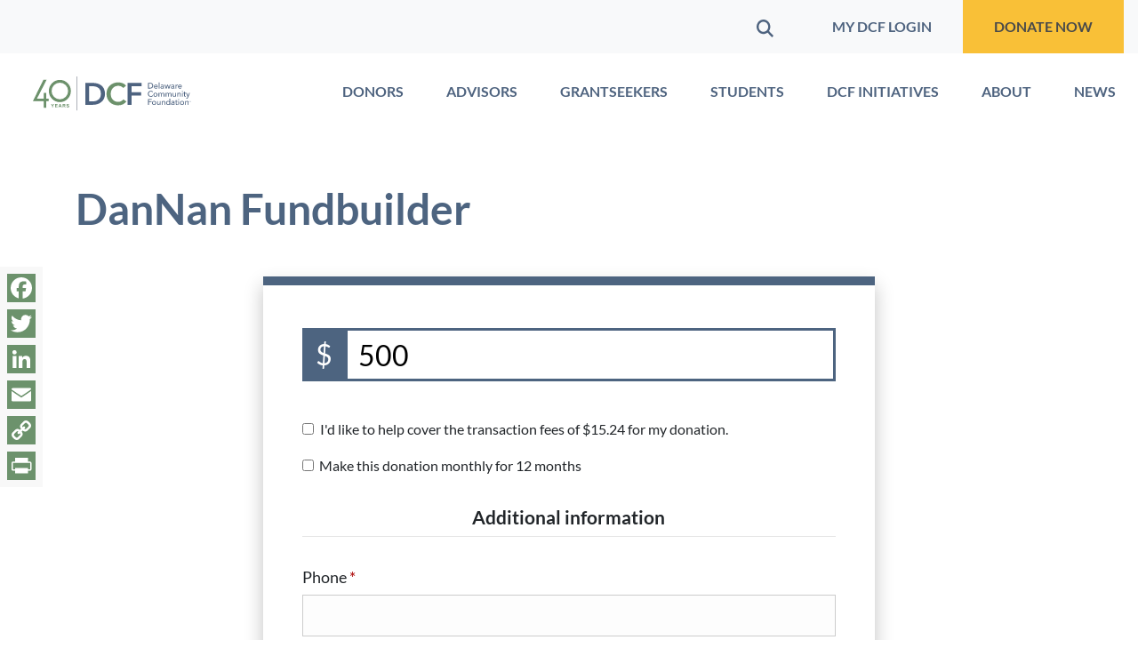

--- FILE ---
content_type: text/html; charset=UTF-8
request_url: https://delcf.org/donations/dannan-fundbuilder/
body_size: 53165
content:
<!doctype html>
<html class="no-js" lang="en-US">
<head>
	<meta charset="UTF-8">
	<meta name="viewport" content="width=device-width, initial-scale=1">
	<link rel="profile" href="https://gmpg.org/xfn/11">

	<meta name='robots' content='index, follow, max-image-preview:large, max-snippet:-1, max-video-preview:-1' />
	<style>img:is([sizes="auto" i], [sizes^="auto," i]) { contain-intrinsic-size: 3000px 1500px }</style>
	
	<!-- This site is optimized with the Yoast SEO plugin v26.7 - https://yoast.com/wordpress/plugins/seo/ -->
	<title>DanNan Fundbuilder - Delaware Community Foundation</title>
<link data-rocket-preload as="style" href="https://fonts.googleapis.com/css2?family=Inter%3Awght%40400%3B500%3B600%3B700&#038;ver=6.8.3&#038;display=swap" rel="preload">
<link href="https://fonts.googleapis.com/css2?family=Inter%3Awght%40400%3B500%3B600%3B700&#038;ver=6.8.3&#038;display=swap" media="print" onload="this.media=&#039;all&#039;" rel="stylesheet">
<noscript data-wpr-hosted-gf-parameters=""><link rel="stylesheet" href="https://fonts.googleapis.com/css2?family=Inter%3Awght%40400%3B500%3B600%3B700&#038;ver=6.8.3&#038;display=swap"></noscript>
	<link rel="canonical" href="https://delcf.org/donations/dannan-fundbuilder/" />
	<meta property="og:locale" content="en_US" />
	<meta property="og:type" content="article" />
	<meta property="og:title" content="DanNan Fundbuilder - Delaware Community Foundation" />
	<meta property="og:url" content="https://delcf.org/donations/dannan-fundbuilder/" />
	<meta property="og:site_name" content="Delaware Community Foundation" />
	<meta property="og:image" content="https://delcf.org/wp-content/uploads/2021/08/Logo_Twitter_Profile_TM.jpg" />
	<meta property="og:image:width" content="150" />
	<meta property="og:image:height" content="150" />
	<meta property="og:image:type" content="image/jpeg" />
	<meta name="twitter:card" content="summary_large_image" />
	<script type="application/ld+json" class="yoast-schema-graph">{"@context":"https://schema.org","@graph":[{"@type":"WebPage","@id":"https://delcf.org/donations/dannan-fundbuilder/","url":"https://delcf.org/donations/dannan-fundbuilder/","name":"DanNan Fundbuilder - Delaware Community Foundation","isPartOf":{"@id":"https://delcf.org/#website"},"primaryImageOfPage":{"@id":"https://delcf.org/donations/dannan-fundbuilder/#primaryimage"},"image":{"@id":"https://delcf.org/donations/dannan-fundbuilder/#primaryimage"},"thumbnailUrl":"","datePublished":"2016-08-20T20:54:32+00:00","breadcrumb":{"@id":"https://delcf.org/donations/dannan-fundbuilder/#breadcrumb"},"inLanguage":"en-US","potentialAction":[{"@type":"ReadAction","target":["https://delcf.org/donations/dannan-fundbuilder/"]}]},{"@type":"ImageObject","inLanguage":"en-US","@id":"https://delcf.org/donations/dannan-fundbuilder/#primaryimage","url":"","contentUrl":""},{"@type":"BreadcrumbList","@id":"https://delcf.org/donations/dannan-fundbuilder/#breadcrumb","itemListElement":[{"@type":"ListItem","position":1,"name":"Home","item":"https://delcf.org/"},{"@type":"ListItem","position":2,"name":"DanNan Fundbuilder"}]},{"@type":"WebSite","@id":"https://delcf.org/#website","url":"https://delcf.org/","name":"Delaware Community Foundation","description":"","publisher":{"@id":"https://delcf.org/#organization"},"potentialAction":[{"@type":"SearchAction","target":{"@type":"EntryPoint","urlTemplate":"https://delcf.org/?s={search_term_string}"},"query-input":{"@type":"PropertyValueSpecification","valueRequired":true,"valueName":"search_term_string"}}],"inLanguage":"en-US"},{"@type":"Organization","@id":"https://delcf.org/#organization","name":"Delaware Community Foundation","url":"https://delcf.org/","logo":{"@type":"ImageObject","inLanguage":"en-US","@id":"https://delcf.org/#/schema/logo/image/","url":"https://delcf.org/wp-content/uploads/2021/09/image5.jpeg","contentUrl":"https://delcf.org/wp-content/uploads/2021/09/image5.jpeg","width":1200,"height":630,"caption":"Delaware Community Foundation"},"image":{"@id":"https://delcf.org/#/schema/logo/image/"}}]}</script>
	<!-- / Yoast SEO plugin. -->


<link rel='dns-prefetch' href='//static.addtoany.com' />
<link rel='dns-prefetch' href='//js.stripe.com' />
<link rel='dns-prefetch' href='//cdnjs.cloudflare.com' />
<link rel='dns-prefetch' href='//fonts.googleapis.com' />
<link href='https://fonts.gstatic.com' crossorigin rel='preconnect' />
<link rel="alternate" type="application/rss+xml" title="Delaware Community Foundation &raquo; Feed" href="https://delcf.org/feed/" />
<link rel="alternate" type="application/rss+xml" title="Delaware Community Foundation &raquo; Comments Feed" href="https://delcf.org/comments/feed/" />
<link rel="alternate" type="text/calendar" title="Delaware Community Foundation &raquo; iCal Feed" href="https://delcf.org/tribe-events/?ical=1" />
		<!-- This site uses the Google Analytics by MonsterInsights plugin v9.11.1 - Using Analytics tracking - https://www.monsterinsights.com/ -->
							<script src="//www.googletagmanager.com/gtag/js?id=G-P4Q5808YQS"  data-cfasync="false" data-wpfc-render="false" async></script>
			<script data-cfasync="false" data-wpfc-render="false">
				var mi_version = '9.11.1';
				var mi_track_user = true;
				var mi_no_track_reason = '';
								var MonsterInsightsDefaultLocations = {"page_location":"https:\/\/delcf.org\/donations\/dannan-fundbuilder\/"};
								if ( typeof MonsterInsightsPrivacyGuardFilter === 'function' ) {
					var MonsterInsightsLocations = (typeof MonsterInsightsExcludeQuery === 'object') ? MonsterInsightsPrivacyGuardFilter( MonsterInsightsExcludeQuery ) : MonsterInsightsPrivacyGuardFilter( MonsterInsightsDefaultLocations );
				} else {
					var MonsterInsightsLocations = (typeof MonsterInsightsExcludeQuery === 'object') ? MonsterInsightsExcludeQuery : MonsterInsightsDefaultLocations;
				}

								var disableStrs = [
										'ga-disable-G-P4Q5808YQS',
									];

				/* Function to detect opted out users */
				function __gtagTrackerIsOptedOut() {
					for (var index = 0; index < disableStrs.length; index++) {
						if (document.cookie.indexOf(disableStrs[index] + '=true') > -1) {
							return true;
						}
					}

					return false;
				}

				/* Disable tracking if the opt-out cookie exists. */
				if (__gtagTrackerIsOptedOut()) {
					for (var index = 0; index < disableStrs.length; index++) {
						window[disableStrs[index]] = true;
					}
				}

				/* Opt-out function */
				function __gtagTrackerOptout() {
					for (var index = 0; index < disableStrs.length; index++) {
						document.cookie = disableStrs[index] + '=true; expires=Thu, 31 Dec 2099 23:59:59 UTC; path=/';
						window[disableStrs[index]] = true;
					}
				}

				if ('undefined' === typeof gaOptout) {
					function gaOptout() {
						__gtagTrackerOptout();
					}
				}
								window.dataLayer = window.dataLayer || [];

				window.MonsterInsightsDualTracker = {
					helpers: {},
					trackers: {},
				};
				if (mi_track_user) {
					function __gtagDataLayer() {
						dataLayer.push(arguments);
					}

					function __gtagTracker(type, name, parameters) {
						if (!parameters) {
							parameters = {};
						}

						if (parameters.send_to) {
							__gtagDataLayer.apply(null, arguments);
							return;
						}

						if (type === 'event') {
														parameters.send_to = monsterinsights_frontend.v4_id;
							var hookName = name;
							if (typeof parameters['event_category'] !== 'undefined') {
								hookName = parameters['event_category'] + ':' + name;
							}

							if (typeof MonsterInsightsDualTracker.trackers[hookName] !== 'undefined') {
								MonsterInsightsDualTracker.trackers[hookName](parameters);
							} else {
								__gtagDataLayer('event', name, parameters);
							}
							
						} else {
							__gtagDataLayer.apply(null, arguments);
						}
					}

					__gtagTracker('js', new Date());
					__gtagTracker('set', {
						'developer_id.dZGIzZG': true,
											});
					if ( MonsterInsightsLocations.page_location ) {
						__gtagTracker('set', MonsterInsightsLocations);
					}
										__gtagTracker('config', 'G-P4Q5808YQS', {"forceSSL":"true","link_attribution":"true"} );
										window.gtag = __gtagTracker;										(function () {
						/* https://developers.google.com/analytics/devguides/collection/analyticsjs/ */
						/* ga and __gaTracker compatibility shim. */
						var noopfn = function () {
							return null;
						};
						var newtracker = function () {
							return new Tracker();
						};
						var Tracker = function () {
							return null;
						};
						var p = Tracker.prototype;
						p.get = noopfn;
						p.set = noopfn;
						p.send = function () {
							var args = Array.prototype.slice.call(arguments);
							args.unshift('send');
							__gaTracker.apply(null, args);
						};
						var __gaTracker = function () {
							var len = arguments.length;
							if (len === 0) {
								return;
							}
							var f = arguments[len - 1];
							if (typeof f !== 'object' || f === null || typeof f.hitCallback !== 'function') {
								if ('send' === arguments[0]) {
									var hitConverted, hitObject = false, action;
									if ('event' === arguments[1]) {
										if ('undefined' !== typeof arguments[3]) {
											hitObject = {
												'eventAction': arguments[3],
												'eventCategory': arguments[2],
												'eventLabel': arguments[4],
												'value': arguments[5] ? arguments[5] : 1,
											}
										}
									}
									if ('pageview' === arguments[1]) {
										if ('undefined' !== typeof arguments[2]) {
											hitObject = {
												'eventAction': 'page_view',
												'page_path': arguments[2],
											}
										}
									}
									if (typeof arguments[2] === 'object') {
										hitObject = arguments[2];
									}
									if (typeof arguments[5] === 'object') {
										Object.assign(hitObject, arguments[5]);
									}
									if ('undefined' !== typeof arguments[1].hitType) {
										hitObject = arguments[1];
										if ('pageview' === hitObject.hitType) {
											hitObject.eventAction = 'page_view';
										}
									}
									if (hitObject) {
										action = 'timing' === arguments[1].hitType ? 'timing_complete' : hitObject.eventAction;
										hitConverted = mapArgs(hitObject);
										__gtagTracker('event', action, hitConverted);
									}
								}
								return;
							}

							function mapArgs(args) {
								var arg, hit = {};
								var gaMap = {
									'eventCategory': 'event_category',
									'eventAction': 'event_action',
									'eventLabel': 'event_label',
									'eventValue': 'event_value',
									'nonInteraction': 'non_interaction',
									'timingCategory': 'event_category',
									'timingVar': 'name',
									'timingValue': 'value',
									'timingLabel': 'event_label',
									'page': 'page_path',
									'location': 'page_location',
									'title': 'page_title',
									'referrer' : 'page_referrer',
								};
								for (arg in args) {
																		if (!(!args.hasOwnProperty(arg) || !gaMap.hasOwnProperty(arg))) {
										hit[gaMap[arg]] = args[arg];
									} else {
										hit[arg] = args[arg];
									}
								}
								return hit;
							}

							try {
								f.hitCallback();
							} catch (ex) {
							}
						};
						__gaTracker.create = newtracker;
						__gaTracker.getByName = newtracker;
						__gaTracker.getAll = function () {
							return [];
						};
						__gaTracker.remove = noopfn;
						__gaTracker.loaded = true;
						window['__gaTracker'] = __gaTracker;
					})();
									} else {
										console.log("");
					(function () {
						function __gtagTracker() {
							return null;
						}

						window['__gtagTracker'] = __gtagTracker;
						window['gtag'] = __gtagTracker;
					})();
									}
			</script>
							<!-- / Google Analytics by MonsterInsights -->
		
<style id='wp-emoji-styles-inline-css'>

	img.wp-smiley, img.emoji {
		display: inline !important;
		border: none !important;
		box-shadow: none !important;
		height: 1em !important;
		width: 1em !important;
		margin: 0 0.07em !important;
		vertical-align: -0.1em !important;
		background: none !important;
		padding: 0 !important;
	}
</style>
<link rel='stylesheet' id='wp-block-library-css' href='https://delcf.org/wp-includes/css/dist/block-library/style.min.css?ver=6.8.3' media='all' />
<style id='wp-block-library-theme-inline-css'>
.wp-block-audio :where(figcaption){color:#555;font-size:13px;text-align:center}.is-dark-theme .wp-block-audio :where(figcaption){color:#ffffffa6}.wp-block-audio{margin:0 0 1em}.wp-block-code{border:1px solid #ccc;border-radius:4px;font-family:Menlo,Consolas,monaco,monospace;padding:.8em 1em}.wp-block-embed :where(figcaption){color:#555;font-size:13px;text-align:center}.is-dark-theme .wp-block-embed :where(figcaption){color:#ffffffa6}.wp-block-embed{margin:0 0 1em}.blocks-gallery-caption{color:#555;font-size:13px;text-align:center}.is-dark-theme .blocks-gallery-caption{color:#ffffffa6}:root :where(.wp-block-image figcaption){color:#555;font-size:13px;text-align:center}.is-dark-theme :root :where(.wp-block-image figcaption){color:#ffffffa6}.wp-block-image{margin:0 0 1em}.wp-block-pullquote{border-bottom:4px solid;border-top:4px solid;color:currentColor;margin-bottom:1.75em}.wp-block-pullquote cite,.wp-block-pullquote footer,.wp-block-pullquote__citation{color:currentColor;font-size:.8125em;font-style:normal;text-transform:uppercase}.wp-block-quote{border-left:.25em solid;margin:0 0 1.75em;padding-left:1em}.wp-block-quote cite,.wp-block-quote footer{color:currentColor;font-size:.8125em;font-style:normal;position:relative}.wp-block-quote:where(.has-text-align-right){border-left:none;border-right:.25em solid;padding-left:0;padding-right:1em}.wp-block-quote:where(.has-text-align-center){border:none;padding-left:0}.wp-block-quote.is-large,.wp-block-quote.is-style-large,.wp-block-quote:where(.is-style-plain){border:none}.wp-block-search .wp-block-search__label{font-weight:700}.wp-block-search__button{border:1px solid #ccc;padding:.375em .625em}:where(.wp-block-group.has-background){padding:1.25em 2.375em}.wp-block-separator.has-css-opacity{opacity:.4}.wp-block-separator{border:none;border-bottom:2px solid;margin-left:auto;margin-right:auto}.wp-block-separator.has-alpha-channel-opacity{opacity:1}.wp-block-separator:not(.is-style-wide):not(.is-style-dots){width:100px}.wp-block-separator.has-background:not(.is-style-dots){border-bottom:none;height:1px}.wp-block-separator.has-background:not(.is-style-wide):not(.is-style-dots){height:2px}.wp-block-table{margin:0 0 1em}.wp-block-table td,.wp-block-table th{word-break:normal}.wp-block-table :where(figcaption){color:#555;font-size:13px;text-align:center}.is-dark-theme .wp-block-table :where(figcaption){color:#ffffffa6}.wp-block-video :where(figcaption){color:#555;font-size:13px;text-align:center}.is-dark-theme .wp-block-video :where(figcaption){color:#ffffffa6}.wp-block-video{margin:0 0 1em}:root :where(.wp-block-template-part.has-background){margin-bottom:0;margin-top:0;padding:1.25em 2.375em}
</style>
<style id='givewp-campaign-comments-block-style-inline-css'>
.givewp-campaign-comment-block-card{display:flex;gap:var(--givewp-spacing-3);padding:var(--givewp-spacing-4) 0}.givewp-campaign-comment-block-card__avatar{align-items:center;border-radius:50%;display:flex;height:40px;justify-content:center;width:40px}.givewp-campaign-comment-block-card__avatar img{align-items:center;border-radius:50%;display:flex;height:auto;justify-content:center;min-width:40px;width:100%}.givewp-campaign-comment-block-card__donor-name{color:var(--givewp-neutral-700);font-size:1rem;font-weight:600;line-height:1.5;margin:0;text-align:left}.givewp-campaign-comment-block-card__details{align-items:center;color:var(--givewp-neutral-400);display:flex;font-size:.875rem;font-weight:500;gap:var(--givewp-spacing-2);height:auto;line-height:1.43;margin:2px 0 var(--givewp-spacing-3) 0;text-align:left}.givewp-campaign-comment-block-card__comment{color:var(--givewp-neutral-700);font-size:1rem;line-height:1.5;margin:0;text-align:left}.givewp-campaign-comment-block-card__read-more{background:none;border:none;color:var(--givewp-blue-500);cursor:pointer;font-size:.875rem;line-height:1.43;outline:none;padding:0}
.givewp-campaign-comments-block-empty-state{align-items:center;background-color:var(--givewp-shades-white);border:1px solid var(--givewp-neutral-50);border-radius:.5rem;display:flex;flex-direction:column;justify-content:center;padding:var(--givewp-spacing-6)}.givewp-campaign-comments-block-empty-state__details{align-items:center;display:flex;flex-direction:column;gap:var(--givewp-spacing-1);justify-content:center;margin:.875rem 0}.givewp-campaign-comments-block-empty-state__title{color:var(--givewp-neutral-700);font-size:1rem;font-weight:500;margin:0}.givewp-campaign-comments-block-empty-state__description{color:var(--givewp-neutral-700);font-size:.875rem;line-height:1.43;margin:0}
.givewp-campaign-comment-block{background-color:var(--givewp-shades-white);display:flex;flex-direction:column;gap:var(--givewp-spacing-2);padding:var(--givewp-spacing-6) 0}.givewp-campaign-comment-block__title{color:var(--givewp-neutral-900);font-size:18px;font-weight:600;line-height:1.56;margin:0;text-align:left}.givewp-campaign-comment-block__cta{align-items:center;background-color:var(--givewp-neutral-50);border-radius:4px;color:var(--giewp-neutral-500);display:flex;font-size:14px;font-weight:600;gap:8px;height:36px;line-height:1.43;margin:0;padding:var(--givewp-spacing-2) var(--givewp-spacing-4);text-align:left}

</style>
<style id='givewp-campaign-cover-block-style-inline-css'>
.givewp-campaign-selector{border:1px solid #e5e7eb;border-radius:5px;box-shadow:0 2px 4px 0 rgba(0,0,0,.05);display:flex;flex-direction:column;gap:20px;padding:40px 24px}.givewp-campaign-selector__label{padding-bottom:16px}.givewp-campaign-selector__select input[type=text]:focus{border-color:transparent;box-shadow:0 0 0 1px transparent;outline:2px solid transparent}.givewp-campaign-selector__logo{align-self:center}.givewp-campaign-selector__open{background:#2271b1;border:none;border-radius:5px;color:#fff;cursor:pointer;padding:.5rem 1rem}.givewp-campaign-selector__submit{background-color:#27ae60;border:0;border-radius:5px;color:#fff;font-weight:700;outline:none;padding:1rem;text-align:center;transition:.2s;width:100%}.givewp-campaign-selector__submit:disabled{background-color:#f3f4f6;color:#9ca0af}.givewp-campaign-selector__submit:hover:not(:disabled){cursor:pointer;filter:brightness(1.2)}
.givewp-campaign-cover-block__button{align-items:center;border:1px solid #2271b1;border-radius:2px;color:#2271b1;display:flex;justify-content:center;margin-bottom:.5rem;min-height:32px;width:100%}.givewp-campaign-cover-block__image{border-radius:2px;display:flex;flex-grow:1;margin-bottom:.5rem;max-height:4.44rem;-o-object-fit:cover;object-fit:cover;width:100%}.givewp-campaign-cover-block__help-text{color:#4b5563;font-size:.75rem;font-stretch:normal;font-style:normal;font-weight:400;letter-spacing:normal;line-height:1.4;text-align:left}.givewp-campaign-cover-block__edit-campaign-link{align-items:center;display:inline-flex;font-size:.75rem;font-stretch:normal;font-style:normal;font-weight:400;gap:.125rem;line-height:1.4}.givewp-campaign-cover-block__edit-campaign-link svg{fill:currentColor;height:1.25rem;width:1.25rem}.givewp-campaign-cover-block-preview__image{align-items:center;display:flex;height:100%;justify-content:center;width:100%}

</style>
<style id='givewp-campaign-donations-style-inline-css'>
.givewp-campaign-donations-block{padding:1.5rem 0}.givewp-campaign-donations-block *{font-family:Inter,sans-serif}.givewp-campaign-donations-block .givewp-campaign-donations-block__header{align-items:center;display:flex;justify-content:space-between;margin-bottom:.5rem}.givewp-campaign-donations-block .givewp-campaign-donations-block__title{color:var(--givewp-neutral-900);font-size:1.125rem;font-weight:600;line-height:1.56;margin:0}.givewp-campaign-donations-block .givewp-campaign-donations-block__donations{display:grid;gap:.5rem;margin:0;padding:0}.givewp-campaign-donations-block .givewp-campaign-donations-block__donation,.givewp-campaign-donations-block .givewp-campaign-donations-block__empty-state{background-color:var(--givewp-shades-white);border:1px solid var(--givewp-neutral-50);border-radius:.5rem;display:flex;padding:1rem}.givewp-campaign-donations-block .givewp-campaign-donations-block__donation{align-items:center;gap:.75rem}.givewp-campaign-donations-block .givewp-campaign-donations-block__donation-icon{align-items:center;display:flex}.givewp-campaign-donations-block .givewp-campaign-donations-block__donation-icon img{border-radius:100%;height:2.5rem;-o-object-fit:cover;object-fit:cover;width:2.5rem}.givewp-campaign-donations-block .givewp-campaign-donations-block__donation-info{display:flex;flex-direction:column;justify-content:center;row-gap:.25rem}.givewp-campaign-donations-block .givewp-campaign-donations-block__donation-description{color:var(--givewp-neutral-500);font-size:1rem;font-weight:500;line-height:1.5;margin:0}.givewp-campaign-donations-block .givewp-campaign-donations-block__donation-description strong{color:var(--givewp-neutral-700);font-weight:600}.givewp-campaign-donations-block .givewp-campaign-donations-block__donation-date{align-items:center;color:var(--givewp-neutral-400);display:flex;font-size:.875rem;font-weight:500;line-height:1.43}.givewp-campaign-donations-block .givewp-campaign-donations-block__donation-ribbon{align-items:center;border-radius:100%;color:#1f2937;display:flex;height:1.25rem;justify-content:center;margin-left:auto;width:1.25rem}.givewp-campaign-donations-block .givewp-campaign-donations-block__donation-ribbon[data-position="1"]{background-color:gold}.givewp-campaign-donations-block .givewp-campaign-donations-block__donation-ribbon[data-position="2"]{background-color:silver}.givewp-campaign-donations-block .givewp-campaign-donations-block__donation-ribbon[data-position="3"]{background-color:#cd7f32;color:#fffaf2}.givewp-campaign-donations-block .givewp-campaign-donations-block__donation-amount{color:var(--givewp-neutral-700);font-size:1.125rem;font-weight:600;line-height:1.56;margin-left:auto}.givewp-campaign-donations-block .givewp-campaign-donations-block__footer{display:flex;justify-content:center;margin-top:.5rem}.givewp-campaign-donations-block .givewp-campaign-donations-block__donate-button button.givewp-donation-form-modal__open,.givewp-campaign-donations-block .givewp-campaign-donations-block__empty-button button.givewp-donation-form-modal__open,.givewp-campaign-donations-block .givewp-campaign-donations-block__load-more-button{background:none!important;border:1px solid var(--givewp-primary-color);border-radius:.5rem;color:var(--givewp-primary-color)!important;font-size:.875rem;font-weight:600;line-height:1.43;padding:.25rem 1rem!important}.givewp-campaign-donations-block .givewp-campaign-donations-block__donate-button button.givewp-donation-form-modal__open:hover,.givewp-campaign-donations-block .givewp-campaign-donations-block__empty-button button.givewp-donation-form-modal__open:hover,.givewp-campaign-donations-block .givewp-campaign-donations-block__load-more-button:hover{background:var(--givewp-primary-color)!important;color:var(--givewp-shades-white)!important}.givewp-campaign-donations-block .givewp-campaign-donations-block__empty-state{align-items:center;flex-direction:column;padding:1.5rem}.givewp-campaign-donations-block .givewp-campaign-donations-block__empty-description,.givewp-campaign-donations-block .givewp-campaign-donations-block__empty-title{color:var(--givewp-neutral-700);margin:0}.givewp-campaign-donations-block .givewp-campaign-donations-block__empty-title{font-size:1rem;font-weight:500;line-height:1.5}.givewp-campaign-donations-block .givewp-campaign-donations-block__empty-description{font-size:.875rem;line-height:1.43;margin-top:.25rem}.givewp-campaign-donations-block .givewp-campaign-donations-block__empty-icon{color:var(--givewp-secondary-color);margin-bottom:.875rem;order:-1}.givewp-campaign-donations-block .givewp-campaign-donations-block__empty-button{margin-top:.875rem}.givewp-campaign-donations-block .givewp-campaign-donations-block__empty-button button.givewp-donation-form-modal__open{border-radius:.25rem;padding:.5rem 1rem!important}

</style>
<link rel='stylesheet' id='givewp-campaign-donors-style-css' href='https://delcf.org/wp-content/plugins/give/build/campaignDonorsBlockApp.css?ver=1.0.0' media='all' />
<style id='givewp-campaign-form-style-inline-css'>
.givewp-donation-form-modal{outline:none;overflow-y:scroll;padding:1rem;width:100%}.givewp-donation-form-modal[data-entering=true]{animation:modal-fade .3s,modal-zoom .6s}@keyframes modal-fade{0%{opacity:0}to{opacity:1}}@keyframes modal-zoom{0%{transform:scale(.8)}to{transform:scale(1)}}.givewp-donation-form-modal__overlay{align-items:center;background:rgba(0,0,0,.7);display:flex;flex-direction:column;height:var(--visual-viewport-height);justify-content:center;left:0;position:fixed;top:0;width:100vw;z-index:100}.givewp-donation-form-modal__overlay[data-loading=true]{display:none}.givewp-donation-form-modal__overlay[data-entering=true]{animation:modal-fade .3s}.givewp-donation-form-modal__overlay[data-exiting=true]{animation:modal-fade .15s ease-in reverse}.givewp-donation-form-modal__open__spinner{left:50%;line-height:1;position:absolute;top:50%;transform:translate(-50%,-50%);z-index:100}.givewp-donation-form-modal__open{position:relative}.givewp-donation-form-modal__close{background:#e7e8ed;border:1px solid transparent;border-radius:50%;cursor:pointer;display:flex;padding:.75rem;position:fixed;right:25px;top:25px;transition:.2s;width:-moz-fit-content;width:fit-content;z-index:999}.givewp-donation-form-modal__close svg{height:1rem;width:1rem}.givewp-donation-form-modal__close:active,.givewp-donation-form-modal__close:focus,.givewp-donation-form-modal__close:hover{background-color:#caccd7;border:1px solid #caccd7}.admin-bar .givewp-donation-form-modal{margin-top:32px}.admin-bar .givewp-donation-form-modal__close{top:57px}
.givewp-entity-selector{border:1px solid #e5e7eb;border-radius:5px;box-shadow:0 2px 4px 0 rgba(0,0,0,.05);display:flex;flex-direction:column;gap:20px;padding:40px 24px}.givewp-entity-selector__label{padding-bottom:16px}.givewp-entity-selector__select input[type=text]:focus{border-color:transparent;box-shadow:0 0 0 1px transparent;outline:2px solid transparent}.givewp-entity-selector__logo{align-self:center}.givewp-entity-selector__open{background:#2271b1;border:none;border-radius:5px;color:#fff;cursor:pointer;padding:.5rem 1rem}.givewp-entity-selector__submit{background-color:#27ae60;border:0;border-radius:5px;color:#fff;font-weight:700;outline:none;padding:1rem;text-align:center;transition:.2s;width:100%}.givewp-entity-selector__submit:disabled{background-color:#f3f4f6;color:#9ca0af}.givewp-entity-selector__submit:hover:not(:disabled){cursor:pointer;filter:brightness(1.2)}
.givewp-campaign-selector{border:1px solid #e5e7eb;border-radius:5px;box-shadow:0 2px 4px 0 rgba(0,0,0,.05);display:flex;flex-direction:column;gap:20px;padding:40px 24px}.givewp-campaign-selector__label{padding-bottom:16px}.givewp-campaign-selector__select input[type=text]:focus{border-color:transparent;box-shadow:0 0 0 1px transparent;outline:2px solid transparent}.givewp-campaign-selector__logo{align-self:center}.givewp-campaign-selector__open{background:#2271b1;border:none;border-radius:5px;color:#fff;cursor:pointer;padding:.5rem 1rem}.givewp-campaign-selector__submit{background-color:#27ae60;border:0;border-radius:5px;color:#fff;font-weight:700;outline:none;padding:1rem;text-align:center;transition:.2s;width:100%}.givewp-campaign-selector__submit:disabled{background-color:#f3f4f6;color:#9ca0af}.givewp-campaign-selector__submit:hover:not(:disabled){cursor:pointer;filter:brightness(1.2)}
.givewp-donation-form-link,.givewp-donation-form-modal__open{background:var(--givewp-primary-color,#2271b1);border:none;border-radius:5px;color:#fff;cursor:pointer;font-family:-apple-system,BlinkMacSystemFont,Segoe UI,Roboto,Oxygen-Sans,Ubuntu,Cantarell,Helvetica Neue,sans-serif;font-size:1rem;font-weight:500!important;line-height:1.5;padding:.75rem 1.25rem!important;text-decoration:none!important;transition:all .2s ease;width:100%}.givewp-donation-form-link:active,.givewp-donation-form-link:focus,.givewp-donation-form-link:focus-visible,.givewp-donation-form-link:hover,.givewp-donation-form-modal__open:active,.givewp-donation-form-modal__open:focus,.givewp-donation-form-modal__open:focus-visible,.givewp-donation-form-modal__open:hover{background-color:color-mix(in srgb,var(--givewp-primary-color,#2271b1),#000 20%)}.components-input-control__label{width:100%}.wp-block-givewp-campaign-form{position:relative}.wp-block-givewp-campaign-form form[id*=give-form] #give-gateway-radio-list>li input[type=radio]{display:inline-block}.wp-block-givewp-campaign-form iframe{pointer-events:none;width:100%!important}.give-change-donation-form-btn svg{margin-top:3px}.givewp-default-form-toggle{margin-top:var(--givewp-spacing-4)}

</style>
<style id='givewp-campaign-goal-style-inline-css'>
.givewp-campaign-goal{display:flex;flex-direction:column;gap:.5rem;padding-bottom:1rem}.givewp-campaign-goal__container{display:flex;flex-direction:row;justify-content:space-between}.givewp-campaign-goal__container-item{display:flex;flex-direction:column;gap:.2rem}.givewp-campaign-goal__container-item span{color:var(--givewp-neutral-500);font-size:12px;font-weight:600;letter-spacing:.48px;line-height:1.5;text-transform:uppercase}.givewp-campaign-goal__container-item strong{color:var(--givewp-neutral-900);font-size:20px;font-weight:600;line-height:1.6}.givewp-campaign-goal__progress-bar{display:flex}.givewp-campaign-goal__progress-bar-container{background-color:#f2f2f2;border-radius:14px;box-shadow:inset 0 1px 4px 0 rgba(0,0,0,.09);display:flex;flex-grow:1;height:8px}.givewp-campaign-goal__progress-bar-progress{background:var(--givewp-secondary-color,#2d802f);border-radius:14px;box-shadow:inset 0 1px 4px 0 rgba(0,0,0,.09);display:flex;height:8px}

</style>
<style id='givewp-campaign-stats-block-style-inline-css'>
.givewp-campaign-stats-block span{color:var(--givewp-neutral-500);display:block;font-size:12px;font-weight:600;letter-spacing:.48px;line-height:1.5;margin-bottom:2px;text-align:left;text-transform:uppercase}.givewp-campaign-stats-block strong{color:var(--givewp-neutral-900);font-size:20px;font-weight:600;letter-spacing:normal;line-height:1.6}

</style>
<style id='givewp-campaign-donate-button-style-inline-css'>
.givewp-donation-form-link,.givewp-donation-form-modal__open{background:var(--givewp-primary-color,#2271b1);border:none;border-radius:5px;color:#fff;cursor:pointer;font-family:-apple-system,BlinkMacSystemFont,Segoe UI,Roboto,Oxygen-Sans,Ubuntu,Cantarell,Helvetica Neue,sans-serif;font-size:1rem;font-weight:500!important;line-height:1.5;padding:.75rem 1.25rem!important;text-decoration:none!important;transition:all .2s ease;width:100%}.givewp-donation-form-link:active,.givewp-donation-form-link:focus,.givewp-donation-form-link:focus-visible,.givewp-donation-form-link:hover,.givewp-donation-form-modal__open:active,.givewp-donation-form-modal__open:focus,.givewp-donation-form-modal__open:focus-visible,.givewp-donation-form-modal__open:hover{background-color:color-mix(in srgb,var(--givewp-primary-color,#2271b1),#000 20%)}.give-change-donation-form-btn svg{margin-top:3px}.givewp-default-form-toggle{margin-top:var(--givewp-spacing-4)}

</style>
<link rel='stylesheet' id='wp-components-css' href='https://delcf.org/wp-includes/css/dist/components/style.min.css?ver=6.8.3' media='all' />
<link rel='stylesheet' id='wp-preferences-css' href='https://delcf.org/wp-includes/css/dist/preferences/style.min.css?ver=6.8.3' media='all' />
<link rel='stylesheet' id='wp-block-editor-css' href='https://delcf.org/wp-includes/css/dist/block-editor/style.min.css?ver=6.8.3' media='all' />
<link rel='stylesheet' id='popup-maker-block-library-style-css' href='https://delcf.org/wp-content/plugins/popup-maker/dist/packages/block-library-style.css?ver=dbea705cfafe089d65f1' media='all' />
<link rel='stylesheet' id='editorskit-frontend-css' href='https://delcf.org/wp-content/plugins/block-options/build/style.build.css?ver=new' media='all' />
<style id='global-styles-inline-css'>
:root{--wp--preset--aspect-ratio--square: 1;--wp--preset--aspect-ratio--4-3: 4/3;--wp--preset--aspect-ratio--3-4: 3/4;--wp--preset--aspect-ratio--3-2: 3/2;--wp--preset--aspect-ratio--2-3: 2/3;--wp--preset--aspect-ratio--16-9: 16/9;--wp--preset--aspect-ratio--9-16: 9/16;--wp--preset--color--black: #000000;--wp--preset--color--cyan-bluish-gray: #abb8c3;--wp--preset--color--white: #ffffff;--wp--preset--color--pale-pink: #f78da7;--wp--preset--color--vivid-red: #cf2e2e;--wp--preset--color--luminous-vivid-orange: #ff6900;--wp--preset--color--luminous-vivid-amber: #fcb900;--wp--preset--color--light-green-cyan: #7bdcb5;--wp--preset--color--vivid-green-cyan: #00d084;--wp--preset--color--pale-cyan-blue: #8ed1fc;--wp--preset--color--vivid-cyan-blue: #0693e3;--wp--preset--color--vivid-purple: #9b51e0;--wp--preset--color--primary: #4e637f;--wp--preset--color--secondary: #6c926c;--wp--preset--color--tertiary: #fff8e8;--wp--preset--color--quaternary: #ffe6b5;--wp--preset--color--quinary: #f9c037;--wp--preset--color--senary: #C26437;--wp--preset--color--septenary: #77b7d7;--wp--preset--color--octonary: #0094c1;--wp--preset--color--nonary: #00788e;--wp--preset--color--light-gray: #4A4A4A;--wp--preset--gradient--vivid-cyan-blue-to-vivid-purple: linear-gradient(135deg,rgba(6,147,227,1) 0%,rgb(155,81,224) 100%);--wp--preset--gradient--light-green-cyan-to-vivid-green-cyan: linear-gradient(135deg,rgb(122,220,180) 0%,rgb(0,208,130) 100%);--wp--preset--gradient--luminous-vivid-amber-to-luminous-vivid-orange: linear-gradient(135deg,rgba(252,185,0,1) 0%,rgba(255,105,0,1) 100%);--wp--preset--gradient--luminous-vivid-orange-to-vivid-red: linear-gradient(135deg,rgba(255,105,0,1) 0%,rgb(207,46,46) 100%);--wp--preset--gradient--very-light-gray-to-cyan-bluish-gray: linear-gradient(135deg,rgb(238,238,238) 0%,rgb(169,184,195) 100%);--wp--preset--gradient--cool-to-warm-spectrum: linear-gradient(135deg,rgb(74,234,220) 0%,rgb(151,120,209) 20%,rgb(207,42,186) 40%,rgb(238,44,130) 60%,rgb(251,105,98) 80%,rgb(254,248,76) 100%);--wp--preset--gradient--blush-light-purple: linear-gradient(135deg,rgb(255,206,236) 0%,rgb(152,150,240) 100%);--wp--preset--gradient--blush-bordeaux: linear-gradient(135deg,rgb(254,205,165) 0%,rgb(254,45,45) 50%,rgb(107,0,62) 100%);--wp--preset--gradient--luminous-dusk: linear-gradient(135deg,rgb(255,203,112) 0%,rgb(199,81,192) 50%,rgb(65,88,208) 100%);--wp--preset--gradient--pale-ocean: linear-gradient(135deg,rgb(255,245,203) 0%,rgb(182,227,212) 50%,rgb(51,167,181) 100%);--wp--preset--gradient--electric-grass: linear-gradient(135deg,rgb(202,248,128) 0%,rgb(113,206,126) 100%);--wp--preset--gradient--midnight: linear-gradient(135deg,rgb(2,3,129) 0%,rgb(40,116,252) 100%);--wp--preset--gradient--primary-contrast: linear-gradient(0deg, var(--wp--preset--color--primary) 0%, var(--wp--preset--color--contrast) 100%);--wp--preset--font-size--small: 13px;--wp--preset--font-size--medium: 20px;--wp--preset--font-size--large: 36px;--wp--preset--font-size--x-large: 42px;--wp--preset--font-size--regular: 16px;--wp--preset--font-size--larger: 32px;--wp--preset--font-size--huge: 48px;--wp--preset--font-size--display: 72px;--wp--preset--spacing--20: 0.44rem;--wp--preset--spacing--30: 0.67rem;--wp--preset--spacing--40: 1rem;--wp--preset--spacing--50: 1.5rem;--wp--preset--spacing--60: 2.25rem;--wp--preset--spacing--70: 3.38rem;--wp--preset--spacing--80: 5.06rem;--wp--preset--spacing--10: 0.25rem;--wp--preset--shadow--natural: 6px 6px 9px rgba(0, 0, 0, 0.2);--wp--preset--shadow--deep: 12px 12px 50px rgba(0, 0, 0, 0.4);--wp--preset--shadow--sharp: 6px 6px 0px rgba(0, 0, 0, 0.2);--wp--preset--shadow--outlined: 6px 6px 0px -3px rgba(255, 255, 255, 1), 6px 6px rgba(0, 0, 0, 1);--wp--preset--shadow--crisp: 6px 6px 0px rgba(0, 0, 0, 1);}.wp-block-button .wp-block-button__link{--wp--preset--color--btn-primary: var(--wp--preset--color--quinary);}:root { --wp--style--global--content-size: min( calc(100vw - ( 2 * var(--wp--custom--layout--gutter, 3rem))), 1440px);--wp--style--global--wide-size: min( calc(100vw - ( 2 * var(--wp--custom--layout--gutter, 3rem))), 1440px); }:where(body) { margin: 0; }.wp-site-blocks > .alignleft { float: left; margin-right: 2em; }.wp-site-blocks > .alignright { float: right; margin-left: 2em; }.wp-site-blocks > .aligncenter { justify-content: center; margin-left: auto; margin-right: auto; }:where(.wp-site-blocks) > * { margin-block-start: 24px; margin-block-end: 0; }:where(.wp-site-blocks) > :first-child { margin-block-start: 0; }:where(.wp-site-blocks) > :last-child { margin-block-end: 0; }:root { --wp--style--block-gap: 24px; }:root :where(.is-layout-flow) > :first-child{margin-block-start: 0;}:root :where(.is-layout-flow) > :last-child{margin-block-end: 0;}:root :where(.is-layout-flow) > *{margin-block-start: 24px;margin-block-end: 0;}:root :where(.is-layout-constrained) > :first-child{margin-block-start: 0;}:root :where(.is-layout-constrained) > :last-child{margin-block-end: 0;}:root :where(.is-layout-constrained) > *{margin-block-start: 24px;margin-block-end: 0;}:root :where(.is-layout-flex){gap: 24px;}:root :where(.is-layout-grid){gap: 24px;}.is-layout-flow > .alignleft{float: left;margin-inline-start: 0;margin-inline-end: 2em;}.is-layout-flow > .alignright{float: right;margin-inline-start: 2em;margin-inline-end: 0;}.is-layout-flow > .aligncenter{margin-left: auto !important;margin-right: auto !important;}.is-layout-constrained > .alignleft{float: left;margin-inline-start: 0;margin-inline-end: 2em;}.is-layout-constrained > .alignright{float: right;margin-inline-start: 2em;margin-inline-end: 0;}.is-layout-constrained > .aligncenter{margin-left: auto !important;margin-right: auto !important;}.is-layout-constrained > :where(:not(.alignleft):not(.alignright):not(.alignfull)){max-width: var(--wp--style--global--content-size);margin-left: auto !important;margin-right: auto !important;}.is-layout-constrained > .alignwide{max-width: var(--wp--style--global--wide-size);}body .is-layout-flex{display: flex;}.is-layout-flex{flex-wrap: wrap;align-items: center;}.is-layout-flex > :is(*, div){margin: 0;}body .is-layout-grid{display: grid;}.is-layout-grid > :is(*, div){margin: 0;}body{padding-top: 0px;padding-right: 0px;padding-bottom: 0px;padding-left: 0px;}a:where(:not(.wp-element-button)){text-decoration: underline;}h1, h2, h3, h4, h5, h6{color: var(--wp--preset--color--primary);}h2{color: var(--wp--preset--color--secondary);}:root :where(.wp-element-button, .wp-block-button__link){background-color: #32373c;border-width: 0;color: #fff;font-family: inherit;font-size: inherit;line-height: inherit;padding: calc(0.667em + 2px) calc(1.333em + 2px);text-decoration: none;}.has-black-color{color: var(--wp--preset--color--black) !important;}.has-cyan-bluish-gray-color{color: var(--wp--preset--color--cyan-bluish-gray) !important;}.has-white-color{color: var(--wp--preset--color--white) !important;}.has-pale-pink-color{color: var(--wp--preset--color--pale-pink) !important;}.has-vivid-red-color{color: var(--wp--preset--color--vivid-red) !important;}.has-luminous-vivid-orange-color{color: var(--wp--preset--color--luminous-vivid-orange) !important;}.has-luminous-vivid-amber-color{color: var(--wp--preset--color--luminous-vivid-amber) !important;}.has-light-green-cyan-color{color: var(--wp--preset--color--light-green-cyan) !important;}.has-vivid-green-cyan-color{color: var(--wp--preset--color--vivid-green-cyan) !important;}.has-pale-cyan-blue-color{color: var(--wp--preset--color--pale-cyan-blue) !important;}.has-vivid-cyan-blue-color{color: var(--wp--preset--color--vivid-cyan-blue) !important;}.has-vivid-purple-color{color: var(--wp--preset--color--vivid-purple) !important;}.has-primary-color{color: var(--wp--preset--color--primary) !important;}.has-secondary-color{color: var(--wp--preset--color--secondary) !important;}.has-tertiary-color{color: var(--wp--preset--color--tertiary) !important;}.has-quaternary-color{color: var(--wp--preset--color--quaternary) !important;}.has-quinary-color{color: var(--wp--preset--color--quinary) !important;}.has-senary-color{color: var(--wp--preset--color--senary) !important;}.has-septenary-color{color: var(--wp--preset--color--septenary) !important;}.has-octonary-color{color: var(--wp--preset--color--octonary) !important;}.has-nonary-color{color: var(--wp--preset--color--nonary) !important;}.has-light-gray-color{color: var(--wp--preset--color--light-gray) !important;}.has-black-background-color{background-color: var(--wp--preset--color--black) !important;}.has-cyan-bluish-gray-background-color{background-color: var(--wp--preset--color--cyan-bluish-gray) !important;}.has-white-background-color{background-color: var(--wp--preset--color--white) !important;}.has-pale-pink-background-color{background-color: var(--wp--preset--color--pale-pink) !important;}.has-vivid-red-background-color{background-color: var(--wp--preset--color--vivid-red) !important;}.has-luminous-vivid-orange-background-color{background-color: var(--wp--preset--color--luminous-vivid-orange) !important;}.has-luminous-vivid-amber-background-color{background-color: var(--wp--preset--color--luminous-vivid-amber) !important;}.has-light-green-cyan-background-color{background-color: var(--wp--preset--color--light-green-cyan) !important;}.has-vivid-green-cyan-background-color{background-color: var(--wp--preset--color--vivid-green-cyan) !important;}.has-pale-cyan-blue-background-color{background-color: var(--wp--preset--color--pale-cyan-blue) !important;}.has-vivid-cyan-blue-background-color{background-color: var(--wp--preset--color--vivid-cyan-blue) !important;}.has-vivid-purple-background-color{background-color: var(--wp--preset--color--vivid-purple) !important;}.has-primary-background-color{background-color: var(--wp--preset--color--primary) !important;}.has-secondary-background-color{background-color: var(--wp--preset--color--secondary) !important;}.has-tertiary-background-color{background-color: var(--wp--preset--color--tertiary) !important;}.has-quaternary-background-color{background-color: var(--wp--preset--color--quaternary) !important;}.has-quinary-background-color{background-color: var(--wp--preset--color--quinary) !important;}.has-senary-background-color{background-color: var(--wp--preset--color--senary) !important;}.has-septenary-background-color{background-color: var(--wp--preset--color--septenary) !important;}.has-octonary-background-color{background-color: var(--wp--preset--color--octonary) !important;}.has-nonary-background-color{background-color: var(--wp--preset--color--nonary) !important;}.has-light-gray-background-color{background-color: var(--wp--preset--color--light-gray) !important;}.has-black-border-color{border-color: var(--wp--preset--color--black) !important;}.has-cyan-bluish-gray-border-color{border-color: var(--wp--preset--color--cyan-bluish-gray) !important;}.has-white-border-color{border-color: var(--wp--preset--color--white) !important;}.has-pale-pink-border-color{border-color: var(--wp--preset--color--pale-pink) !important;}.has-vivid-red-border-color{border-color: var(--wp--preset--color--vivid-red) !important;}.has-luminous-vivid-orange-border-color{border-color: var(--wp--preset--color--luminous-vivid-orange) !important;}.has-luminous-vivid-amber-border-color{border-color: var(--wp--preset--color--luminous-vivid-amber) !important;}.has-light-green-cyan-border-color{border-color: var(--wp--preset--color--light-green-cyan) !important;}.has-vivid-green-cyan-border-color{border-color: var(--wp--preset--color--vivid-green-cyan) !important;}.has-pale-cyan-blue-border-color{border-color: var(--wp--preset--color--pale-cyan-blue) !important;}.has-vivid-cyan-blue-border-color{border-color: var(--wp--preset--color--vivid-cyan-blue) !important;}.has-vivid-purple-border-color{border-color: var(--wp--preset--color--vivid-purple) !important;}.has-primary-border-color{border-color: var(--wp--preset--color--primary) !important;}.has-secondary-border-color{border-color: var(--wp--preset--color--secondary) !important;}.has-tertiary-border-color{border-color: var(--wp--preset--color--tertiary) !important;}.has-quaternary-border-color{border-color: var(--wp--preset--color--quaternary) !important;}.has-quinary-border-color{border-color: var(--wp--preset--color--quinary) !important;}.has-senary-border-color{border-color: var(--wp--preset--color--senary) !important;}.has-septenary-border-color{border-color: var(--wp--preset--color--septenary) !important;}.has-octonary-border-color{border-color: var(--wp--preset--color--octonary) !important;}.has-nonary-border-color{border-color: var(--wp--preset--color--nonary) !important;}.has-light-gray-border-color{border-color: var(--wp--preset--color--light-gray) !important;}.has-vivid-cyan-blue-to-vivid-purple-gradient-background{background: var(--wp--preset--gradient--vivid-cyan-blue-to-vivid-purple) !important;}.has-light-green-cyan-to-vivid-green-cyan-gradient-background{background: var(--wp--preset--gradient--light-green-cyan-to-vivid-green-cyan) !important;}.has-luminous-vivid-amber-to-luminous-vivid-orange-gradient-background{background: var(--wp--preset--gradient--luminous-vivid-amber-to-luminous-vivid-orange) !important;}.has-luminous-vivid-orange-to-vivid-red-gradient-background{background: var(--wp--preset--gradient--luminous-vivid-orange-to-vivid-red) !important;}.has-very-light-gray-to-cyan-bluish-gray-gradient-background{background: var(--wp--preset--gradient--very-light-gray-to-cyan-bluish-gray) !important;}.has-cool-to-warm-spectrum-gradient-background{background: var(--wp--preset--gradient--cool-to-warm-spectrum) !important;}.has-blush-light-purple-gradient-background{background: var(--wp--preset--gradient--blush-light-purple) !important;}.has-blush-bordeaux-gradient-background{background: var(--wp--preset--gradient--blush-bordeaux) !important;}.has-luminous-dusk-gradient-background{background: var(--wp--preset--gradient--luminous-dusk) !important;}.has-pale-ocean-gradient-background{background: var(--wp--preset--gradient--pale-ocean) !important;}.has-electric-grass-gradient-background{background: var(--wp--preset--gradient--electric-grass) !important;}.has-midnight-gradient-background{background: var(--wp--preset--gradient--midnight) !important;}.has-primary-contrast-gradient-background{background: var(--wp--preset--gradient--primary-contrast) !important;}.has-small-font-size{font-size: var(--wp--preset--font-size--small) !important;}.has-medium-font-size{font-size: var(--wp--preset--font-size--medium) !important;}.has-large-font-size{font-size: var(--wp--preset--font-size--large) !important;}.has-x-large-font-size{font-size: var(--wp--preset--font-size--x-large) !important;}.has-regular-font-size{font-size: var(--wp--preset--font-size--regular) !important;}.has-larger-font-size{font-size: var(--wp--preset--font-size--larger) !important;}.has-huge-font-size{font-size: var(--wp--preset--font-size--huge) !important;}.has-display-font-size{font-size: var(--wp--preset--font-size--display) !important;}.wp-block-button .wp-block-button__link.has-btn-primary-color{color: var(--wp--preset--color--btn-primary) !important;}.wp-block-button .wp-block-button__link.has-btn-primary-background-color{background-color: var(--wp--preset--color--btn-primary) !important;}.wp-block-button .wp-block-button__link.has-btn-primary-border-color{border-color: var(--wp--preset--color--btn-primary) !important;}
:root :where(.wp-block-button .wp-block-button__link){background-color: var(--wp--preset--color--quinary) !important;border-color: var(--wp--preset--color--quinary) !important;color: #4a4a4a !important;}
:root :where(.wp-block-pullquote){font-size: 1.5em;line-height: 1.6;}
</style>
<link rel='stylesheet' id='give-styles-css' href='https://delcf.org/wp-content/plugins/give/build/assets/dist/css/give.css?ver=4.13.2' media='all' />
<link rel='stylesheet' id='give-donation-summary-style-frontend-css' href='https://delcf.org/wp-content/plugins/give/build/assets/dist/css/give-donation-summary.css?ver=4.13.2' media='all' />
<link rel='stylesheet' id='givewp-design-system-foundation-css' href='https://delcf.org/wp-content/plugins/give/build/assets/dist/css/design-system/foundation.css?ver=1.2.0' media='all' />
<link rel='stylesheet' id='give-fee-recovery-css' href='https://delcf.org/wp-content/plugins/give-fee-recovery/assets/css/give-fee-recovery-frontend.min.css?ver=2.3.6' media='all' />
<link rel='stylesheet' id='give_ffm_frontend_styles-css' href='https://delcf.org/wp-content/plugins/give-form-field-manager/assets/dist/css/give-ffm-frontend.css?ver=3.2.1' media='all' />
<link rel='stylesheet' id='give_ffm_datepicker_styles-css' href='https://delcf.org/wp-content/plugins/give-form-field-manager/assets/dist/css/give-ffm-datepicker.css?ver=3.2.1' media='all' />
<link rel='stylesheet' id='give_recurring_css-css' href='https://delcf.org/wp-content/plugins/give-recurring/assets/css/give-recurring.min.css?ver=2.16.0' media='all' />
<link rel='stylesheet' id='slick-css' href='https://delcf.org/wp-content/themes/dcf/lib/slick-carousel/slick/slick.css' media='all' />
<link rel='stylesheet' id='dcf-style-css' href='https://delcf.org/wp-content/themes/dcf/style.css?ver=1.2.8' media='all' />
<link rel='stylesheet' id='dflip-style-css' href='https://delcf.org/wp-content/plugins/3d-flipbook-dflip-lite/assets/css/dflip.min.css?ver=2.4.20' media='all' />
<link rel='stylesheet' id='searchwp-forms-css' href='https://delcf.org/wp-content/plugins/searchwp/assets/css/frontend/search-forms.min.css?ver=4.5.6' media='all' />
<link rel='stylesheet' id='popup-maker-site-css' href='//delcf.org/wp-content/uploads/pum/pum-site-styles.css?generated=1755491198&#038;ver=1.21.5' media='all' />
<link rel='stylesheet' id='addtoany-css' href='https://delcf.org/wp-content/plugins/add-to-any/addtoany.min.css?ver=1.16' media='all' />
<style id='addtoany-inline-css'>
.addtoany_content { text-align:center; }
.a2a_svg { border-radius: 0 !important; }
.a2a_floating_style { border-radius: 0 !important; }
</style>
<style id='rocket-lazyload-inline-css'>
.rll-youtube-player{position:relative;padding-bottom:56.23%;height:0;overflow:hidden;max-width:100%;}.rll-youtube-player:focus-within{outline: 2px solid currentColor;outline-offset: 5px;}.rll-youtube-player iframe{position:absolute;top:0;left:0;width:100%;height:100%;z-index:100;background:0 0}.rll-youtube-player img{bottom:0;display:block;left:0;margin:auto;max-width:100%;width:100%;position:absolute;right:0;top:0;border:none;height:auto;-webkit-transition:.4s all;-moz-transition:.4s all;transition:.4s all}.rll-youtube-player img:hover{-webkit-filter:brightness(75%)}.rll-youtube-player .play{height:100%;width:100%;left:0;top:0;position:absolute;background:url(https://delcf.org/wp-content/plugins/wp-rocket/assets/img/youtube.png) no-repeat center;background-color: transparent !important;cursor:pointer;border:none;}
</style>
<script src="https://delcf.org/wp-content/themes/dcf/lib/jquery-3.6.0.min.js?ver=6.8.3" id="jquery-js"></script>
<script src="https://delcf.org/wp-includes/js/jquery/ui/core.min.js?ver=1.13.3" id="jquery-ui-core-js"></script>
<script src="https://delcf.org/wp-includes/js/jquery/ui/datepicker.min.js?ver=1.13.3" id="jquery-ui-datepicker-js"></script>
<script id="jquery-ui-datepicker-js-after">
jQuery(function(jQuery){jQuery.datepicker.setDefaults({"closeText":"Close","currentText":"Today","monthNames":["January","February","March","April","May","June","July","August","September","October","November","December"],"monthNamesShort":["Jan","Feb","Mar","Apr","May","Jun","Jul","Aug","Sep","Oct","Nov","Dec"],"nextText":"Next","prevText":"Previous","dayNames":["Sunday","Monday","Tuesday","Wednesday","Thursday","Friday","Saturday"],"dayNamesShort":["Sun","Mon","Tue","Wed","Thu","Fri","Sat"],"dayNamesMin":["S","M","T","W","T","F","S"],"dateFormat":"MM d, yy","firstDay":1,"isRTL":false});});
</script>
<script src="https://delcf.org/wp-includes/js/jquery/ui/mouse.min.js?ver=1.13.3" id="jquery-ui-mouse-js"></script>
<script src="https://delcf.org/wp-includes/js/jquery/ui/slider.min.js?ver=1.13.3" id="jquery-ui-slider-js"></script>
<script src="https://delcf.org/wp-includes/js/clipboard.min.js?ver=2.0.11" id="clipboard-js"></script>
<script src="https://delcf.org/wp-includes/js/plupload/moxie.min.js?ver=1.3.5.1" id="moxiejs-js"></script>
<script src="https://delcf.org/wp-includes/js/plupload/plupload.min.js?ver=2.1.9" id="plupload-js"></script>
<script src='https://delcf.org/wp-content/plugins/event-tickets/common/build/js/underscore-before.js'></script>
<script src="https://delcf.org/wp-includes/js/underscore.min.js?ver=1.13.7" id="underscore-js"></script>
<script src='https://delcf.org/wp-content/plugins/event-tickets/common/build/js/underscore-after.js'></script>
<script src="https://delcf.org/wp-includes/js/dist/dom-ready.min.js?ver=f77871ff7694fffea381" id="wp-dom-ready-js"></script>
<script src="https://delcf.org/wp-includes/js/dist/hooks.min.js?ver=4d63a3d491d11ffd8ac6" id="wp-hooks-js"></script>
<script src="https://delcf.org/wp-includes/js/dist/i18n.min.js?ver=5e580eb46a90c2b997e6" id="wp-i18n-js"></script>
<script id="wp-i18n-js-after">
wp.i18n.setLocaleData( { 'text direction\u0004ltr': [ 'ltr' ] } );
</script>
<script src="https://delcf.org/wp-includes/js/dist/a11y.min.js?ver=3156534cc54473497e14" id="wp-a11y-js"></script>
<script id="plupload-handlers-js-extra">
var pluploadL10n = {"queue_limit_exceeded":"You have attempted to queue too many files.","file_exceeds_size_limit":"%s exceeds the maximum upload size for this site.","zero_byte_file":"This file is empty. Please try another.","invalid_filetype":"This file cannot be processed by the web server.","not_an_image":"This file is not an image. Please try another.","image_memory_exceeded":"Memory exceeded. Please try another smaller file.","image_dimensions_exceeded":"This is larger than the maximum size. Please try another.","default_error":"An error occurred in the upload. Please try again later.","missing_upload_url":"There was a configuration error. Please contact the server administrator.","upload_limit_exceeded":"You may only upload 1 file.","http_error":"Unexpected response from the server. The file may have been uploaded successfully. Check in the Media Library or reload the page.","http_error_image":"The server cannot process the image. This can happen if the server is busy or does not have enough resources to complete the task. Uploading a smaller image may help. Suggested maximum size is 2560 pixels.","upload_failed":"Upload failed.","big_upload_failed":"Please try uploading this file with the %1$sbrowser uploader%2$s.","big_upload_queued":"%s exceeds the maximum upload size for the multi-file uploader when used in your browser.","io_error":"IO error.","security_error":"Security error.","file_cancelled":"File canceled.","upload_stopped":"Upload stopped.","dismiss":"Dismiss","crunching":"Crunching\u2026","deleted":"moved to the Trash.","error_uploading":"\u201c%s\u201d has failed to upload.","unsupported_image":"This image cannot be displayed in a web browser. For best results convert it to JPEG before uploading.","noneditable_image":"The web server cannot generate responsive image sizes for this image. Convert it to JPEG or PNG before uploading.","file_url_copied":"The file URL has been copied to your clipboard"};
</script>
<script src="https://delcf.org/wp-includes/js/plupload/handlers.min.js?ver=6.8.3" id="plupload-handlers-js"></script>
<script id="give_ffm_frontend-js-extra">
var give_ffm_frontend = {"ajaxurl":"https:\/\/delcf.org\/wp-admin\/admin-ajax.php","error_message":"Please complete all required fields","submit_button_text":"Donate Now","nonce":"591f10bd19","confirmMsg":"Are you sure?","i18n":{"timepicker":{"choose_time":"Choose Time","time":"Time","hour":"Hour","minute":"Minute","second":"Second","done":"Done","now":"Now"},"repeater":{"max_rows":"You have added the maximum number of fields allowed."}},"plupload":{"url":"https:\/\/delcf.org\/wp-admin\/admin-ajax.php?nonce=70ea637bb2","flash_swf_url":"https:\/\/delcf.org\/wp-includes\/js\/plupload\/plupload.flash.swf","filters":[{"title":"Allowed Files","extensions":"*"}],"multipart":true,"urlstream_upload":true}};
</script>
<script src="https://delcf.org/wp-content/plugins/give-form-field-manager/assets/dist/js/give-ffm-frontend.js?ver=3.2.1" id="give_ffm_frontend-js"></script>
<script src="https://delcf.org/wp-content/plugins/google-analytics-premium/assets/js/frontend-gtag.js?ver=9.11.1" id="monsterinsights-frontend-script-js" async data-wp-strategy="async"></script>
<script data-cfasync="false" data-wpfc-render="false" id='monsterinsights-frontend-script-js-extra'>var monsterinsights_frontend = {"js_events_tracking":"true","download_extensions":"doc,pdf,ppt,zip,xls,docx,pptx,xlsx","inbound_paths":"[{\"path\":\"\\\/go\\\/\",\"label\":\"affiliate\"},{\"path\":\"\\\/recommend\\\/\",\"label\":\"affiliate\"}]","home_url":"https:\/\/delcf.org","hash_tracking":"false","v4_id":"G-P4Q5808YQS"};</script>
<script id="addtoany-core-js-before">
window.a2a_config=window.a2a_config||{};a2a_config.callbacks=[];a2a_config.overlays=[];a2a_config.templates={};
a2a_config.icon_color="#6c926c";
</script>
<script defer src="https://static.addtoany.com/menu/page.js" id="addtoany-core-js"></script>
<script defer src="https://delcf.org/wp-content/plugins/add-to-any/addtoany.min.js?ver=1.1" id="addtoany-jquery-js"></script>
<script id="give-js-extra">
var give_global_vars = {"ajaxurl":"https:\/\/delcf.org\/wp-admin\/admin-ajax.php","checkout_nonce":"c34160c8ac","currency":"USD","currency_sign":"$","currency_pos":"before","thousands_separator":",","decimal_separator":".","no_gateway":"Please select a payment method.","bad_minimum":"The minimum custom donation amount for this form is","bad_maximum":"The maximum custom donation amount for this form is","general_loading":"Loading...","purchase_loading":"Please Wait...","textForOverlayScreen":"<h3>Processing...<\/h3><p>This will only take a second!<\/p>","number_decimals":"0","is_test_mode":"","give_version":"4.13.2","magnific_options":{"main_class":"give-modal","close_on_bg_click":false},"form_translation":{"payment-mode":"Please select payment mode.","give_first":"Please enter your first name.","give_last":"Please enter your last name.","give_email":"Please enter a valid email address.","give_user_login":"Invalid email address or username.","give_user_pass":"Enter a password.","give_user_pass_confirm":"Enter the password confirmation.","give_agree_to_terms":"You must agree to the terms and conditions."},"confirm_email_sent_message":"Please check your email and click on the link to access your complete donation history.","ajax_vars":{"ajaxurl":"https:\/\/delcf.org\/wp-admin\/admin-ajax.php","ajaxNonce":"ce97650b2c","loading":"Loading","select_option":"Please select an option","default_gateway":"stripe","permalinks":"1","number_decimals":0},"cookie_hash":"1289533f4a3edefadfada865b0831734","session_nonce_cookie_name":"wp-give_session_reset_nonce_1289533f4a3edefadfada865b0831734","session_cookie_name":"wp-give_session_1289533f4a3edefadfada865b0831734","delete_session_nonce_cookie":"0"};
var giveApiSettings = {"root":"https:\/\/delcf.org\/wp-json\/give-api\/v2\/","rest_base":"give-api\/v2"};
</script>
<script src="https://delcf.org/wp-content/plugins/give/build/assets/dist/js/give.js?ver=8540f4f50a2032d9c5b5" id="give-js"></script>
<script id="give-fee-recovery-js-extra">
var give_fee_recovery_object = {"give_fee_zero_based_currency":"[\"JPY\",\"KRW\",\"CLP\",\"ISK\",\"BIF\",\"DJF\",\"GNF\",\"KHR\",\"KPW\",\"LAK\",\"LKR\",\"MGA\",\"MZN\",\"VUV\"]"};
</script>
<script src="https://delcf.org/wp-content/plugins/give-fee-recovery/assets/js/give-fee-recovery-public.min.js?ver=2.3.6" id="give-fee-recovery-js"></script>
<script id="give_recurring_script-js-extra">
var Give_Recurring_Vars = {"email_access":"1","pretty_intervals":{"1":"Every","2":"Every two","3":"Every three","4":"Every four","5":"Every five","6":"Every six"},"pretty_periods":{"day":"Daily","week":"Weekly","month":"Monthly","quarter":"Quarterly","half-year":"Semi-Annually","year":"Yearly"},"messages":{"daily_forbidden":"The selected payment method does not support daily recurring giving. Please select another payment method or supported giving frequency.","confirm_cancel":"Are you sure you want to cancel this subscription?"},"multi_level_message_pre_text":"You have chosen to donate"};
</script>
<script src="https://delcf.org/wp-content/plugins/give-recurring/assets/js/give-recurring.min.js?ver=2.16.0" id="give_recurring_script-js"></script>
<script src="https://cdnjs.cloudflare.com/ajax/libs/gsap/3.6.0/gsap.min.js" id="gsap-js-js"></script>
<script src="https://cdnjs.cloudflare.com/ajax/libs/gsap/3.6.0/ScrollTrigger.min.js?ver=1" id="gsap-scrolltrigger-js"></script>
<link rel="https://api.w.org/" href="https://delcf.org/wp-json/" /><link rel="alternate" title="JSON" type="application/json" href="https://delcf.org/wp-json/wp/v2/give_forms/7034" /><link rel="EditURI" type="application/rsd+xml" title="RSD" href="https://delcf.org/xmlrpc.php?rsd" />
<meta name="generator" content="WordPress 6.8.3" />
<link rel='shortlink' href='https://delcf.org/?p=7034' />
<link rel="alternate" title="oEmbed (JSON)" type="application/json+oembed" href="https://delcf.org/wp-json/oembed/1.0/embed?url=https%3A%2F%2Fdelcf.org%2Fdonations%2Fdannan-fundbuilder%2F" />
<link rel="alternate" title="oEmbed (XML)" type="text/xml+oembed" href="https://delcf.org/wp-json/oembed/1.0/embed?url=https%3A%2F%2Fdelcf.org%2Fdonations%2Fdannan-fundbuilder%2F&#038;format=xml" />
<meta name="et-api-version" content="v1"><meta name="et-api-origin" content="https://delcf.org"><link rel="https://theeventscalendar.com/" href="https://delcf.org/wp-json/tribe/tickets/v1/" /><meta name="tec-api-version" content="v1"><meta name="tec-api-origin" content="https://delcf.org"><link rel="alternate" href="https://delcf.org/wp-json/tribe/events/v1/" /><meta name="generator" content="Give v4.13.2" />
<!-- Google Tag Manager -->
<script>(function(w,d,s,l,i){w[l]=w[l]||[];w[l].push({'gtm.start':
new Date().getTime(),event:'gtm.js'});var f=d.getElementsByTagName(s)[0],
j=d.createElement(s),dl=l!='dataLayer'?'&l='+l:'';j.async=true;j.src=
'https://www.googletagmanager.com/gtm.js?id='+i+dl;f.parentNode.insertBefore(j,f);
})(window,document,'script','dataLayer','GTM-TG4D5XC');</script>
<!-- End Google Tag Manager --><link rel="icon" href="https://delcf.org/wp-content/uploads/2024/11/cropped-favicon-1-32x32.png" sizes="32x32" />
<link rel="icon" href="https://delcf.org/wp-content/uploads/2024/11/cropped-favicon-1-192x192.png" sizes="192x192" />
<link rel="apple-touch-icon" href="https://delcf.org/wp-content/uploads/2024/11/cropped-favicon-1-180x180.png" />
<meta name="msapplication-TileImage" content="https://delcf.org/wp-content/uploads/2024/11/cropped-favicon-1-270x270.png" />
		<style id="wp-custom-css">
			.gform-theme--foundation .gform_footer.left_label{
	padding-inline-start: unset;
}

    .gform-theme--foundation .left_label .gfield:where(:not(.gfield--type-html):not(.gfield--type-section))>div:where(:not(.ui-resizable-handle):not(.gfield-admin-icons):not(.gform-grid-row)), .gform-theme--foundation .left_label .gfield>.ginput_container:where(:not(.ui-resizable-handle):not(.gfield-admin-icons):not(.gform-grid-row)){
			inline-size:100%;
}

.max-720{
	max-width: 720px !important;
}

.gform_next_button, .gform_previous_button {
	border: 1px solid transparent;
	border-radius: 0;
	color: #000;
	padding: 0.75rem 1rem;
	background-color: #fff;
}

.menu-give-2025-menu-container {
  #menu-give-2025-menu {
    list-style: none;
    padding: 0;
    margin: 0;

    .menu-item {
      position: relative;
      padding-left: 1em;

      &::before {
        content: "•";
        position: absolute;
        left: 0;
        color: var(--wp--preset--color--secondary);
      }

      a {
        pointer-events: none;
        cursor: default;
        color: inherit;
        text-decoration: none;
      }
    }
  }
}

.remove-margin-figure {
	.wp-block-image-container {
		figure {
			margin: 0 !important;
		}
	}
}

.svg-logo-wrapper {
		svg {
			max-width: 300px !important;
		}
	}		</style>
		<noscript><style id="rocket-lazyload-nojs-css">.rll-youtube-player, [data-lazy-src]{display:none !important;}</style></noscript><meta name="generator" content="WP Rocket 3.20.3" data-wpr-features="wpr_lazyload_images wpr_lazyload_iframes wpr_image_dimensions wpr_preload_links wpr_desktop" /></head>

<body class="wp-singular give_forms-template-default single single-give_forms postid-7034 wp-theme-dcf give-recurring tribe-no-js tec-no-tickets-on-recurring tec-no-rsvp-on-recurring give_forms-dannan-fundbuilder tribe-theme-dcf">
<!-- Google Tag Manager (noscript) -->
<noscript><iframe src="https://www.googletagmanager.com/ns.html?id=GTM-TG4D5XC"
height="0" width="0" style="display:none;visibility:hidden"></iframe></noscript>
<!-- End Google Tag Manager (noscript) --><div id="page" class="site">
	<a class="skip-link screen-reader-text" href="#primary">Skip to content</a>

	<!-- removed .top -->
<header id="masthead" class="site-header  inner-header" role="banner">
	<!-- removed .top -->
	<nav id="site-navigation" class="main-navigation navbar navbar-expand-lg" role="navigation">
		<div class="secondary-menu-wrapper d-flex justify-content-end align-items-center">
			<form class="nav-search" role="search" method="get" id="nav-search" action="https://delcf.org">
				<input id="nav-search-input" class="nav-search__search-input form-control d-inline-block" type="text" value="" name="s" placeholder="search" />
				<button id="nav-search-submit" class="nav-search__search-submit btn" type="submit" data-input="#nav-search-input" data-target="#nav-search">
					<div class="svg-container">
						<svg enable-background="new 0 0 515.558 515.558" height="512" viewBox="0 0 515.558 515.558" width="512" xmlns="http://www.w3.org/2000/svg"><path d="m378.344 332.78c25.37-34.645 40.545-77.2 40.545-123.333 0-115.484-93.961-209.445-209.445-209.445s-209.444 93.961-209.444 209.445 93.961 209.445 209.445 209.445c46.133 0 88.692-15.177 123.337-40.547l137.212 137.212 45.564-45.564c0-.001-137.214-137.213-137.214-137.213zm-168.899 21.667c-79.958 0-145-65.042-145-145s65.042-145 145-145 145 65.042 145 145-65.043 145-145 145z"/></svg>
					</div>
				</button>
			</form>
			<div class="navbar-buttons-container"><ul id="navbar-buttons" class="list-inline mb-0"><li itemscope="itemscope" itemtype="https://www.schema.org/SiteNavigationElement" id="menu-item-47250" class="btn btn-nav-default menu-item menu-item-type-custom menu-item-object-custom menu-item-47250 nav-item"><a title="MY DCF LOGIN" href="https://delcf.org/dcf-login-portal/" class="nav-link">MY DCF LOGIN</a></li>
<li itemscope="itemscope" itemtype="https://www.schema.org/SiteNavigationElement" id="menu-item-47251" class="btn btn-yellow-dcf menu-item menu-item-type-custom menu-item-object-custom menu-item-47251 nav-item"><a title="DONATE NOW" href="https://delcf.org/donations/leadership/" class="nav-link">DONATE NOW</a></li>
</ul></div>		</div>

		<a class="navbar-brand" href="https://delcf.org">
								<div class="svg-logo svg-logo-wrapper"><?xml version="1.0" encoding="UTF-8"?>
<svg xmlns="http://www.w3.org/2000/svg" xmlns:xlink="http://www.w3.org/1999/xlink" width="750px" height="230px" viewBox="0 0 750 230" version="1.1">
<defs>
<g>
<symbol overflow="visible" id="glyph0-0">
<path style="stroke:none;" d="M 2.1875 0 L 2.1875 -10.96875 L 10.953125 -10.96875 L 10.953125 0 Z M 2.46875 -0.28125 L 10.6875 -0.28125 L 10.6875 -10.6875 L 2.46875 -10.6875 Z M 2.46875 -0.28125 "/>
</symbol>
<symbol overflow="visible" id="glyph0-1">
<path style="stroke:none;" d="M 4.578125 0 L 4.578125 -5.28125 L -0.03125 -12.5625 L 2.9375 -12.5625 L 5.890625 -7.59375 L 8.796875 -12.5625 L 11.703125 -12.5625 L 7.09375 -5.265625 L 7.09375 0 Z M 4.578125 0 "/>
</symbol>
<symbol overflow="visible" id="glyph0-2">
<path style="stroke:none;" d="M 1.28125 0 L 1.28125 -12.5625 L 10.578125 -12.5625 L 10.578125 -10.4375 L 3.8125 -10.4375 L 3.8125 -7.65625 L 10.109375 -7.65625 L 10.109375 -5.53125 L 3.8125 -5.53125 L 3.8125 -2.109375 L 10.8125 -2.109375 L 10.8125 0 Z M 1.28125 0 "/>
</symbol>
<symbol overflow="visible" id="glyph0-3">
<path style="stroke:none;" d="M 12.59375 0 L 9.828125 0 L 8.734375 -2.859375 L 3.71875 -2.859375 L 2.6875 0 L 0 0 L 4.890625 -12.5625 L 7.5625 -12.5625 Z M 7.921875 -4.96875 L 6.203125 -9.625 L 4.5 -4.96875 Z M 7.921875 -4.96875 "/>
</symbol>
<symbol overflow="visible" id="glyph0-4">
<path style="stroke:none;" d="M 1.28125 0 L 1.28125 -12.5625 L 6.609375 -12.5625 C 7.953125 -12.5625 8.925781 -12.445312 9.53125 -12.21875 C 10.144531 -12 10.632812 -11.597656 11 -11.015625 C 11.363281 -10.441406 11.546875 -9.78125 11.546875 -9.03125 C 11.546875 -8.09375 11.269531 -7.316406 10.71875 -6.703125 C 10.164062 -6.085938 9.335938 -5.703125 8.234375 -5.546875 C 8.785156 -5.222656 9.238281 -4.867188 9.59375 -4.484375 C 9.945312 -4.109375 10.425781 -3.429688 11.03125 -2.453125 L 12.5625 0 L 9.53125 0 L 7.703125 -2.734375 C 7.054688 -3.710938 6.613281 -4.328125 6.375 -4.578125 C 6.132812 -4.828125 5.878906 -5 5.609375 -5.09375 C 5.335938 -5.195312 4.910156 -5.25 4.328125 -5.25 L 3.8125 -5.25 L 3.8125 0 Z M 3.8125 -7.25 L 5.6875 -7.25 C 6.90625 -7.25 7.664062 -7.300781 7.96875 -7.40625 C 8.269531 -7.507812 8.503906 -7.6875 8.671875 -7.9375 C 8.847656 -8.1875 8.9375 -8.5 8.9375 -8.875 C 8.9375 -9.300781 8.820312 -9.644531 8.59375 -9.90625 C 8.375 -10.164062 8.054688 -10.328125 7.640625 -10.390625 C 7.441406 -10.421875 6.828125 -10.4375 5.796875 -10.4375 L 3.8125 -10.4375 Z M 3.8125 -7.25 "/>
</symbol>
<symbol overflow="visible" id="glyph0-5">
<path style="stroke:none;" d="M 0.640625 -4.09375 L 3.09375 -4.328125 C 3.25 -3.492188 3.550781 -2.882812 4 -2.5 C 4.457031 -2.113281 5.070312 -1.921875 5.84375 -1.921875 C 6.65625 -1.921875 7.265625 -2.09375 7.671875 -2.4375 C 8.085938 -2.78125 8.296875 -3.1875 8.296875 -3.65625 C 8.296875 -3.945312 8.207031 -4.195312 8.03125 -4.40625 C 7.863281 -4.613281 7.5625 -4.796875 7.125 -4.953125 C 6.832031 -5.054688 6.160156 -5.238281 5.109375 -5.5 C 3.742188 -5.832031 2.789062 -6.25 2.25 -6.75 C 1.476562 -7.4375 1.09375 -8.273438 1.09375 -9.265625 C 1.09375 -9.910156 1.269531 -10.507812 1.625 -11.0625 C 1.988281 -11.625 2.507812 -12.050781 3.1875 -12.34375 C 3.875 -12.632812 4.703125 -12.78125 5.671875 -12.78125 C 7.242188 -12.78125 8.425781 -12.429688 9.21875 -11.734375 C 10.019531 -11.046875 10.441406 -10.125 10.484375 -8.96875 L 7.9375 -8.859375 C 7.832031 -9.503906 7.601562 -9.96875 7.25 -10.25 C 6.894531 -10.53125 6.359375 -10.671875 5.640625 -10.671875 C 4.898438 -10.671875 4.320312 -10.519531 3.90625 -10.21875 C 3.644531 -10.03125 3.515625 -9.769531 3.515625 -9.4375 C 3.515625 -9.144531 3.640625 -8.890625 3.890625 -8.671875 C 4.203125 -8.410156 4.972656 -8.132812 6.203125 -7.84375 C 7.441406 -7.550781 8.351562 -7.25 8.9375 -6.9375 C 9.53125 -6.625 9.992188 -6.195312 10.328125 -5.65625 C 10.671875 -5.113281 10.84375 -4.445312 10.84375 -3.65625 C 10.84375 -2.9375 10.640625 -2.257812 10.234375 -1.625 C 9.835938 -1 9.273438 -0.535156 8.546875 -0.234375 C 7.816406 0.0664062 6.90625 0.21875 5.8125 0.21875 C 4.226562 0.21875 3.007812 -0.144531 2.15625 -0.875 C 1.300781 -1.613281 0.796875 -2.6875 0.640625 -4.09375 Z M 0.640625 -4.09375 "/>
</symbol>
</g>
</defs>
<g id="surface1">
<path style=" stroke:none;fill-rule:nonzero;fill:rgb(60.392159%,62.352943%,65.882355%);fill-opacity:1;" d="M 238.394531 58.59375 L 241.042969 58.59375 L 241.042969 181.871094 L 238.394531 181.871094 Z M 238.394531 58.59375 "/>
<path style=" stroke:none;fill-rule:nonzero;fill:rgb(30.588236%,38.82353%,50.196081%);fill-opacity:1;" d="M 500.953125 81.402344 L 508.167969 81.402344 C 513.550781 81.402344 519.523438 84.464844 519.523438 91.933594 C 519.523438 99.402344 513.550781 102.464844 508.167969 102.464844 L 500.953125 102.464844 Z M 503.894531 99.871094 L 507.578125 99.871094 C 512.660156 99.871094 516.371094 96.953125 516.371094 91.925781 C 516.371094 86.894531 512.660156 83.949219 507.578125 83.949219 L 503.894531 83.949219 Z M 503.894531 99.871094 "/>
<path style=" stroke:none;fill-rule:nonzero;fill:rgb(30.588236%,38.82353%,50.196081%);fill-opacity:1;" d="M 536.210938 96.238281 L 525.039062 96.238281 C 525.132812 98.652344 527.144531 100.523438 529.613281 100.523438 C 531.511719 100.523438 532.910156 99.574219 533.714844 98.386719 L 535.679688 99.964844 C 534.160156 101.933594 532.121094 102.855469 529.625 102.855469 C 525.339844 102.855469 522.199219 99.878906 522.199219 95.449219 C 522.199219 91.019531 525.351562 87.988281 529.480469 87.988281 C 533.609375 87.988281 536.25 90.8125 536.25 95.308594 C 536.25 95.601562 536.25 95.933594 536.222656 96.257812 M 533.410156 94.15625 C 533.355469 91.925781 532.042969 90.175781 529.460938 90.175781 C 527.050781 90.175781 525.207031 91.960938 525.039062 94.15625 L 533.421875 94.15625 Z M 533.410156 94.15625 "/>
<path style=" stroke:none;fill-rule:nonzero;fill:rgb(30.588236%,38.82353%,50.196081%);fill-opacity:1;" d="M 539.886719 79.976562 L 542.675781 79.976562 L 542.675781 102.464844 L 539.886719 102.464844 Z M 539.886719 79.976562 "/>
<path style=" stroke:none;fill-rule:nonzero;fill:rgb(30.588236%,38.82353%,50.196081%);fill-opacity:1;" d="M 556.015625 93.332031 C 556.015625 91.25 554.621094 90.230469 552.542969 90.230469 C 550.964844 90.230469 549.484375 90.917969 548.535156 91.867188 L 547.054688 90.082031 C 548.421875 88.769531 550.527344 87.96875 552.816406 87.96875 C 556.859375 87.96875 558.703125 90.375 558.703125 93.5 L 558.703125 99.660156 C 558.703125 100.609375 558.757812 101.769531 558.910156 102.453125 L 556.386719 102.453125 C 556.234375 101.828125 556.148438 101.085938 556.148438 100.429688 L 556.0625 100.429688 C 555.058594 101.941406 553.441406 102.804688 551.335938 102.804688 C 549.105469 102.804688 546.226562 101.703125 546.226562 98.460938 C 546.226562 94.203125 551.277344 93.703125 556.035156 93.703125 L 556.035156 93.3125 Z M 555.332031 95.734375 C 552.570312 95.734375 549.066406 96.03125 549.066406 98.414062 C 549.066406 100.078125 550.546875 100.621094 551.941406 100.621094 C 554.554688 100.621094 556.015625 98.863281 556.015625 96.484375 L 556.015625 95.746094 L 555.332031 95.746094 Z M 555.332031 95.734375 "/>
<path style=" stroke:none;fill-rule:nonzero;fill:rgb(30.588236%,38.82353%,50.196081%);fill-opacity:1;" d="M 564.085938 88.359375 L 567.265625 99.128906 L 567.324219 99.128906 L 570.683594 88.359375 L 573.625 88.359375 L 577.042969 99.128906 L 577.101562 99.128906 L 580.28125 88.359375 L 583.214844 88.359375 L 578.554688 102.453125 L 575.640625 102.453125 L 572.164062 91.867188 L 572.109375 91.867188 L 568.660156 102.453125 L 565.757812 102.453125 L 561.058594 88.359375 Z M 564.085938 88.359375 "/>
<path style=" stroke:none;fill-rule:nonzero;fill:rgb(30.588236%,38.82353%,50.196081%);fill-opacity:1;" d="M 594.476562 93.332031 C 594.476562 91.25 593.078125 90.230469 591 90.230469 C 589.425781 90.230469 587.941406 90.917969 586.992188 91.867188 L 585.511719 90.082031 C 586.878906 88.769531 588.988281 87.96875 591.273438 87.96875 C 595.308594 87.96875 597.152344 90.375 597.152344 93.5 L 597.152344 99.660156 C 597.152344 100.609375 597.207031 101.769531 597.359375 102.453125 L 594.835938 102.453125 C 594.683594 101.828125 594.597656 101.085938 594.597656 100.429688 L 594.511719 100.429688 C 593.507812 101.941406 591.890625 102.804688 589.785156 102.804688 C 587.554688 102.804688 584.675781 101.703125 584.675781 98.460938 C 584.675781 94.203125 589.726562 93.703125 594.484375 93.703125 L 594.484375 93.3125 Z M 593.78125 95.734375 C 591.019531 95.734375 587.515625 96.03125 587.515625 98.414062 C 587.515625 100.078125 588.996094 100.621094 590.390625 100.621094 C 593.003906 100.621094 594.464844 98.863281 594.464844 96.484375 L 594.464844 95.746094 L 593.78125 95.746094 Z M 593.78125 95.734375 "/>
<path style=" stroke:none;fill-rule:nonzero;fill:rgb(30.588236%,38.82353%,50.196081%);fill-opacity:1;" d="M 601.386719 88.359375 L 604.035156 88.359375 C 604.089844 89.074219 604.148438 90.148438 604.148438 90.734375 L 604.242188 90.734375 C 605.011719 89.101562 606.644531 87.96875 608.554688 87.96875 C 608.941406 87.96875 609.324219 88 609.65625 88.09375 L 609.53125 90.679688 C 609.171875 90.59375 608.695312 90.527344 608.25 90.527344 C 605.574219 90.527344 604.300781 92.695312 604.300781 95.050781 L 604.300781 102.453125 L 601.507812 102.453125 L 601.507812 91.390625 C 601.507812 90.652344 601.480469 89.28125 601.386719 88.359375 "/>
<path style=" stroke:none;fill-rule:nonzero;fill:rgb(30.588236%,38.82353%,50.196081%);fill-opacity:1;" d="M 624.523438 96.238281 L 613.347656 96.238281 C 613.441406 98.652344 615.457031 100.523438 617.925781 100.523438 C 619.824219 100.523438 621.21875 99.574219 622.023438 98.386719 L 623.992188 99.964844 C 622.472656 101.933594 620.429688 102.855469 617.933594 102.855469 C 613.652344 102.855469 610.507812 99.878906 610.507812 95.449219 C 610.507812 91.019531 613.660156 87.988281 617.78125 87.988281 C 621.902344 87.988281 624.558594 90.8125 624.558594 95.308594 C 624.558594 95.601562 624.558594 95.933594 624.53125 96.257812 M 621.730469 94.15625 C 621.675781 91.925781 620.363281 90.175781 617.78125 90.175781 C 615.378906 90.175781 613.539062 91.960938 613.359375 94.15625 L 621.742188 94.15625 Z M 621.730469 94.15625 "/>
<path style=" stroke:none;fill-rule:nonzero;fill:rgb(30.588236%,38.82353%,50.196081%);fill-opacity:1;" d="M 518.992188 128.914062 C 517.359375 131.148438 514.652344 132.726562 510.96875 132.726562 C 504.523438 132.726562 499.890625 128.117188 499.890625 121.632812 C 499.890625 115.152344 504.703125 110.597656 511.089844 110.597656 C 513.96875 110.597656 517.089844 111.730469 518.640625 113.867188 L 516.324219 115.65625 C 515.316406 114.230469 513.265625 113.195312 511.089844 113.195312 C 506.222656 113.195312 503.097656 117.035156 503.097656 121.644531 C 503.097656 126.253906 506.15625 130.121094 510.996094 130.121094 C 513.339844 130.121094 515.390625 129.140625 516.644531 127.328125 L 518.992188 128.933594 Z M 518.992188 128.914062 "/>
<path style=" stroke:none;fill-rule:nonzero;fill:rgb(30.588236%,38.82353%,50.196081%);fill-opacity:1;" d="M 527.828125 132.574219 C 523.519531 132.574219 520.253906 129.445312 520.253906 125.101562 C 520.253906 120.757812 523.519531 117.699219 527.828125 117.699219 C 532.140625 117.699219 535.433594 120.757812 535.433594 125.101562 C 535.433594 129.445312 532.140625 132.574219 527.828125 132.574219 M 527.828125 120.019531 C 524.828125 120.019531 523.140625 122.433594 523.140625 125.101562 C 523.140625 127.773438 524.828125 130.214844 527.828125 130.214844 C 530.828125 130.214844 532.519531 127.78125 532.519531 125.101562 C 532.519531 122.421875 530.859375 120.019531 527.828125 120.019531 "/>
<path style=" stroke:none;fill-rule:nonzero;fill:rgb(30.588236%,38.82353%,50.196081%);fill-opacity:1;" d="M 546.21875 117.699219 C 548.089844 117.699219 549.722656 118.535156 550.585938 120.523438 C 551.535156 118.707031 553.375 117.699219 555.371094 117.699219 C 558.996094 117.699219 560.628906 120.285156 560.628906 123.441406 L 560.628906 132.183594 L 557.839844 132.183594 L 557.839844 124.363281 C 557.839844 122.070312 557.15625 120.046875 554.714844 120.046875 C 552.273438 120.046875 551.15625 122.367188 551.15625 124.570312 L 551.15625 132.183594 L 548.363281 132.183594 L 548.363281 123.792969 C 548.363281 121.597656 547.625 120.046875 545.390625 120.046875 C 543.339844 120.046875 541.792969 121.890625 541.792969 124.683594 L 541.792969 132.183594 L 539.003906 132.183594 L 539.003906 121.121094 C 539.003906 120.378906 538.976562 119.011719 538.890625 118.089844 L 541.527344 118.089844 C 541.585938 118.800781 541.652344 119.808594 541.652344 120.40625 L 541.738281 120.40625 C 542.449219 118.914062 544.082031 117.699219 546.226562 117.699219 "/>
<path style=" stroke:none;fill-rule:nonzero;fill:rgb(30.588236%,38.82353%,50.196081%);fill-opacity:1;" d="M 572.257812 117.699219 C 574.128906 117.699219 575.761719 118.535156 576.625 120.523438 C 577.574219 118.707031 579.417969 117.699219 581.410156 117.699219 C 585.039062 117.699219 586.671875 120.285156 586.671875 123.441406 L 586.671875 132.183594 L 583.878906 132.183594 L 583.878906 124.363281 C 583.878906 122.070312 583.195312 120.046875 580.757812 120.046875 C 578.316406 120.046875 577.195312 122.367188 577.195312 124.570312 L 577.195312 132.183594 L 574.40625 132.183594 L 574.40625 123.792969 C 574.40625 121.597656 573.664062 120.046875 571.433594 120.046875 C 569.382812 120.046875 567.835938 121.890625 567.835938 124.683594 L 567.835938 132.183594 L 565.042969 132.183594 L 565.042969 121.121094 C 565.042969 120.378906 565.015625 119.011719 564.929688 118.089844 L 567.570312 118.089844 C 567.625 118.800781 567.691406 119.808594 567.691406 120.40625 L 567.777344 120.40625 C 568.492188 118.914062 570.125 117.699219 572.269531 117.699219 "/>
<path style=" stroke:none;fill-rule:nonzero;fill:rgb(30.588236%,38.82353%,50.196081%);fill-opacity:1;" d="M 601.007812 132.183594 C 600.949219 131.46875 600.882812 130.464844 600.882812 129.863281 L 600.824219 129.863281 C 600.113281 131.355469 598.273438 132.574219 596.222656 132.574219 C 592.59375 132.574219 590.960938 129.988281 590.960938 126.832031 L 590.960938 118.089844 L 593.753906 118.089844 L 593.753906 125.882812 C 593.753906 128.203125 594.378906 130.226562 596.960938 130.226562 C 599.191406 130.226562 600.730469 128.382812 600.730469 125.585938 L 600.730469 118.089844 L 603.523438 118.089844 L 603.523438 129.152344 C 603.523438 129.894531 603.550781 131.261719 603.644531 132.183594 L 600.996094 132.183594 Z M 601.007812 132.183594 "/>
<path style=" stroke:none;fill-rule:nonzero;fill:rgb(30.588236%,38.82353%,50.196081%);fill-opacity:1;" d="M 610.59375 118.089844 C 610.652344 118.800781 610.71875 119.808594 610.71875 120.40625 L 610.804688 120.40625 C 611.488281 118.886719 613.359375 117.699219 615.378906 117.699219 C 619.007812 117.699219 620.640625 120.285156 620.640625 123.441406 L 620.640625 132.183594 L 617.847656 132.183594 L 617.847656 124.363281 C 617.847656 122.070312 617.222656 120.046875 614.640625 120.046875 C 612.4375 120.046875 610.871094 121.890625 610.871094 124.683594 L 610.871094 132.183594 L 608.078125 132.183594 L 608.078125 121.121094 C 608.078125 120.378906 608.050781 119.011719 607.957031 118.089844 L 610.605469 118.089844 Z M 610.59375 118.089844 "/>
<path style=" stroke:none;fill-rule:nonzero;fill:rgb(30.588236%,38.82353%,50.196081%);fill-opacity:1;" d="M 626.476562 114.789062 C 625.472656 114.789062 624.636719 113.984375 624.636719 113.003906 C 624.636719 112.023438 625.472656 111.1875 626.476562 111.1875 C 627.484375 111.1875 628.347656 111.957031 628.347656 113.003906 C 628.347656 114.050781 627.484375 114.789062 626.476562 114.789062 M 627.875 132.183594 L 625.082031 132.183594 L 625.082031 118.089844 L 627.875 118.089844 Z M 627.875 132.183594 "/>
<path style=" stroke:none;fill-rule:nonzero;fill:rgb(30.588236%,38.82353%,50.196081%);fill-opacity:1;" d="M 639.339844 120.378906 L 635.601562 120.378906 L 635.601562 127.726562 C 635.601562 129.417969 636.199219 130.101562 637.59375 130.101562 C 638.097656 130.101562 638.753906 129.976562 639.226562 129.742188 L 639.3125 132.03125 C 638.660156 132.269531 637.792969 132.421875 636.941406 132.421875 C 634.292969 132.421875 632.839844 130.9375 632.839844 128.019531 L 632.839844 120.378906 L 630.132812 120.378906 L 630.132812 118.089844 L 632.839844 118.089844 L 632.839844 114.050781 L 635.601562 114.050781 L 635.601562 118.089844 L 639.339844 118.089844 Z M 639.339844 120.378906 "/>
<path style=" stroke:none;fill-rule:nonzero;fill:rgb(30.588236%,38.82353%,50.196081%);fill-opacity:1;" d="M 647.269531 129.152344 L 647.324219 129.152344 L 651.21875 118.089844 L 654.191406 118.089844 L 647.355469 135.519531 C 646.433594 137.867188 645.246094 139.332031 642.484375 139.332031 C 641.886719 139.332031 641.269531 139.273438 640.640625 139.121094 L 640.910156 136.652344 C 641.355469 136.800781 641.859375 136.886719 642.304688 136.886719 C 643.757812 136.886719 644.324219 136.050781 644.914062 134.539062 L 645.808594 132.191406 L 639.777344 118.097656 L 642.902344 118.097656 L 647.269531 129.160156 Z M 647.269531 129.152344 "/>
<path style=" stroke:none;fill-rule:nonzero;fill:rgb(30.588236%,38.82353%,50.196081%);fill-opacity:1;" d="M 503.894531 161.914062 L 500.953125 161.914062 L 500.953125 140.859375 L 514.082031 140.859375 L 514.082031 143.445312 L 503.894531 143.445312 L 503.894531 149.996094 L 513.4375 149.996094 L 513.4375 152.523438 L 503.894531 152.523438 Z M 503.894531 161.914062 "/>
<path style=" stroke:none;fill-rule:nonzero;fill:rgb(30.588236%,38.82353%,50.196081%);fill-opacity:1;" d="M 522.609375 162.300781 C 518.296875 162.300781 515.03125 159.175781 515.03125 154.839844 C 515.03125 150.507812 518.296875 147.4375 522.609375 147.4375 C 526.917969 147.4375 530.210938 150.496094 530.210938 154.839844 C 530.210938 159.183594 526.917969 162.300781 522.609375 162.300781 M 522.609375 149.757812 C 519.609375 149.757812 517.917969 152.160156 517.917969 154.839844 C 517.917969 157.523438 519.609375 159.953125 522.609375 159.953125 C 525.609375 159.953125 527.296875 157.523438 527.296875 154.839844 C 527.296875 152.160156 525.636719 149.757812 522.609375 149.757812 "/>
<path style=" stroke:none;fill-rule:nonzero;fill:rgb(30.588236%,38.82353%,50.196081%);fill-opacity:1;" d="M 543.691406 161.914062 C 543.636719 161.199219 543.570312 160.191406 543.570312 159.59375 L 543.511719 159.59375 C 542.800781 161.074219 540.957031 162.300781 538.910156 162.300781 C 535.28125 162.300781 533.648438 159.71875 533.648438 156.5625 L 533.648438 147.816406 L 536.441406 147.816406 L 536.441406 155.609375 C 536.441406 157.929688 537.066406 159.953125 539.648438 159.953125 C 541.878906 159.953125 543.417969 158.109375 543.417969 155.316406 L 543.417969 147.816406 L 546.207031 147.816406 L 546.207031 158.878906 C 546.207031 159.621094 546.238281 160.992188 546.332031 161.914062 L 543.683594 161.914062 Z M 543.691406 161.914062 "/>
<path style=" stroke:none;fill-rule:nonzero;fill:rgb(30.588236%,38.82353%,50.196081%);fill-opacity:1;" d="M 553.28125 147.816406 C 553.339844 148.53125 553.40625 149.539062 553.40625 150.136719 L 553.492188 150.136719 C 554.175781 148.617188 556.042969 147.429688 558.066406 147.429688 C 561.691406 147.429688 563.324219 150.011719 563.324219 153.167969 L 563.324219 161.914062 L 560.535156 161.914062 L 560.535156 154.089844 C 560.535156 151.800781 559.910156 149.777344 557.324219 149.777344 C 555.132812 149.777344 553.558594 151.621094 553.558594 154.414062 L 553.558594 161.914062 L 550.765625 161.914062 L 550.765625 150.847656 C 550.765625 150.109375 550.738281 148.738281 550.640625 147.816406 L 553.292969 147.816406 Z M 553.28125 147.816406 "/>
<path style=" stroke:none;fill-rule:nonzero;fill:rgb(30.588236%,38.82353%,50.196081%);fill-opacity:1;" d="M 573.890625 162.300781 C 569.554688 162.300781 566.792969 158.976562 566.792969 154.839844 C 566.792969 150.707031 569.640625 147.4375 573.863281 147.4375 C 576.152344 147.4375 577.910156 148.570312 578.886719 149.9375 L 578.941406 149.9375 L 578.941406 139.445312 L 581.734375 139.445312 L 581.734375 161.929688 L 579.027344 161.929688 L 579.027344 159.699219 L 578.972656 159.699219 C 577.910156 161.390625 575.886719 162.3125 573.890625 162.3125 M 574.367188 159.953125 C 577.214844 159.953125 579.125 157.578125 579.125 154.871094 C 579.125 152.160156 577.226562 149.757812 574.367188 149.757812 C 571.308594 149.757812 569.707031 152.191406 569.707031 154.839844 C 569.707031 157.492188 571.308594 159.953125 574.367188 159.953125 "/>
<path style=" stroke:none;fill-rule:nonzero;fill:rgb(30.588236%,38.82353%,50.196081%);fill-opacity:1;" d="M 595.0625 152.789062 C 595.0625 150.707031 593.667969 149.691406 591.589844 149.691406 C 590.011719 149.691406 588.53125 150.375 587.582031 151.324219 L 586.101562 149.539062 C 587.46875 148.226562 589.574219 147.429688 591.863281 147.429688 C 595.898438 147.429688 597.742188 149.84375 597.742188 152.960938 L 597.742188 159.117188 C 597.742188 160.070312 597.796875 161.226562 597.949219 161.914062 L 595.425781 161.914062 C 595.273438 161.285156 595.1875 160.542969 595.1875 159.886719 L 595.101562 159.886719 C 594.09375 161.410156 592.480469 162.265625 590.375 162.265625 C 588.140625 162.265625 585.265625 161.160156 585.265625 157.921875 C 585.265625 153.664062 590.316406 153.160156 595.074219 153.160156 L 595.074219 152.769531 Z M 594.378906 155.191406 C 591.617188 155.191406 588.113281 155.488281 588.113281 157.875 C 588.113281 159.535156 589.605469 160.070312 590.992188 160.070312 C 593.609375 160.070312 595.0625 158.320312 595.0625 155.933594 L 595.0625 155.191406 Z M 594.378906 155.191406 "/>
<path style=" stroke:none;fill-rule:nonzero;fill:rgb(30.588236%,38.82353%,50.196081%);fill-opacity:1;" d="M 608.695312 150.109375 L 604.957031 150.109375 L 604.957031 157.453125 C 604.957031 159.148438 605.542969 159.832031 606.949219 159.832031 C 607.453125 159.832031 608.109375 159.707031 608.582031 159.46875 L 608.675781 161.761719 C 608.023438 161.996094 607.160156 162.148438 606.292969 162.148438 C 603.65625 162.148438 602.191406 160.65625 602.191406 157.75 L 602.191406 150.109375 L 599.488281 150.109375 L 599.488281 147.816406 L 602.191406 147.816406 L 602.191406 143.769531 L 604.957031 143.769531 L 604.957031 147.816406 L 608.695312 147.816406 Z M 608.695312 150.109375 "/>
<path style=" stroke:none;fill-rule:nonzero;fill:rgb(30.588236%,38.82353%,50.196081%);fill-opacity:1;" d="M 612.703125 144.519531 C 611.695312 144.519531 610.859375 143.710938 610.859375 142.734375 C 610.859375 141.753906 611.695312 140.917969 612.703125 140.917969 C 613.707031 140.917969 614.574219 141.6875 614.574219 142.734375 C 614.574219 143.777344 613.707031 144.519531 612.703125 144.519531 M 614.097656 161.914062 L 611.308594 161.914062 L 611.308594 147.816406 L 614.097656 147.816406 Z M 614.097656 161.914062 "/>
<path style=" stroke:none;fill-rule:nonzero;fill:rgb(30.588236%,38.82353%,50.196081%);fill-opacity:1;" d="M 625.320312 162.300781 C 621.007812 162.300781 617.742188 159.175781 617.742188 154.839844 C 617.742188 150.507812 621.007812 147.4375 625.320312 147.4375 C 629.628906 147.4375 632.925781 150.496094 632.925781 154.839844 C 632.925781 159.183594 629.628906 162.300781 625.320312 162.300781 M 625.320312 149.757812 C 622.320312 149.757812 620.628906 152.160156 620.628906 154.839844 C 620.628906 157.523438 622.320312 159.953125 625.320312 159.953125 C 628.320312 159.953125 630.007812 157.523438 630.007812 154.839844 C 630.007812 152.160156 628.347656 149.757812 625.320312 149.757812 "/>
<path style=" stroke:none;fill-rule:nonzero;fill:rgb(30.588236%,38.82353%,50.196081%);fill-opacity:1;" d="M 639.007812 147.816406 C 639.066406 148.53125 639.132812 149.539062 639.132812 150.136719 L 639.21875 150.136719 C 639.902344 148.617188 641.773438 147.429688 643.792969 147.429688 C 647.421875 147.429688 649.054688 150.011719 649.054688 153.167969 L 649.054688 161.914062 L 646.261719 161.914062 L 646.261719 154.089844 C 646.261719 151.800781 645.636719 149.777344 643.054688 149.777344 C 640.859375 149.777344 639.285156 151.621094 639.285156 154.414062 L 639.285156 161.914062 L 636.492188 161.914062 L 636.492188 150.847656 C 636.492188 150.109375 636.464844 148.738281 636.371094 147.816406 L 639.019531 147.816406 Z M 639.007812 147.816406 "/>
<path style=" stroke:none;fill-rule:nonzero;fill:rgb(30.588236%,38.82353%,50.196081%);fill-opacity:1;" d="M 270.617188 81.933594 L 298.832031 81.933594 C 319.625 81.933594 342.777344 91.839844 342.777344 121.765625 C 342.777344 149.671875 319.625 161.597656 298.832031 161.597656 L 270.617188 161.597656 Z M 296.574219 149.222656 C 311.183594 149.222656 327.597656 143.253906 327.597656 121.765625 C 327.597656 98.917969 311.191406 94.082031 296.574219 94.082031 L 284.773438 94.082031 L 284.773438 149.214844 L 296.574219 149.214844 Z M 296.574219 149.222656 "/>
<path style=" stroke:none;fill-rule:nonzero;fill:rgb(42.352942%,56.862748%,41.960785%);fill-opacity:1;" d="M 409.425781 100.609375 C 405.265625 94.871094 397.738281 92.398438 391.328125 92.398438 C 374.925781 92.398438 363.789062 105.117188 363.789062 121.539062 C 363.789062 138.863281 374.355469 150.90625 390.757812 150.90625 C 399.304688 150.90625 406.042969 147.191406 410.089844 141.679688 L 421.441406 149.671875 C 414.476562 158.453125 404.136719 163.625 390.644531 163.625 C 365.800781 163.625 348.160156 146.410156 348.160156 121.539062 C 348.160156 96.667969 366.816406 79.902344 391.320312 79.902344 C 401.660156 79.902344 413.914062 83.730469 420.207031 92.058594 L 409.414062 100.609375 Z M 409.425781 100.609375 "/>
<path style=" stroke:none;fill-rule:nonzero;fill:rgb(30.588236%,38.82353%,50.196081%);fill-opacity:1;" d="M 425.726562 81.933594 L 477.09375 81.933594 L 477.09375 94.308594 L 439.890625 94.308594 L 439.890625 116.140625 L 474.957031 116.140625 L 474.957031 128.066406 L 439.890625 128.066406 L 439.890625 161.597656 L 425.726562 161.597656 Z M 425.726562 81.933594 "/>
<path style=" stroke:none;fill-rule:nonzero;fill:rgb(30.588236%,38.82353%,50.196081%);fill-opacity:1;" d="M 652.054688 151.363281 L 651.597656 151.363281 L 651.597656 148.503906 L 650.554688 148.503906 L 650.554688 148.101562 L 653.097656 148.101562 L 653.097656 148.503906 L 652.054688 148.503906 Z M 652.054688 151.363281 "/>
<path style=" stroke:none;fill-rule:nonzero;fill:rgb(30.588236%,38.82353%,50.196081%);fill-opacity:1;" d="M 655.214844 150.601562 L 655.226562 150.601562 L 656.183594 148.101562 L 656.894531 148.101562 L 656.894531 151.363281 L 656.441406 151.363281 L 656.441406 148.636719 L 656.429688 148.636719 L 655.347656 151.363281 L 655.054688 151.363281 L 653.980469 148.636719 L 653.972656 148.636719 L 653.972656 151.363281 L 653.523438 151.363281 L 653.523438 148.101562 L 654.238281 148.101562 Z M 655.214844 150.601562 "/>
<path style="fill-rule:nonzero;fill:rgb(42.352942%,56.862748%,41.960785%);fill-opacity:1;stroke-width:4;stroke-linecap:butt;stroke-linejoin:miter;stroke:rgb(42.352942%,56.862748%,41.960785%);stroke-opacity:1;stroke-miterlimit:10;" d="M 124.400313 76.529212 L 131.999948 76.529212 L 94.668333 148.611345 L 126.560469 148.611345 L 126.560469 126.758186 L 131.999948 126.758186 L 131.999948 148.611345 L 141.521094 148.611345 L 141.521094 154.320211 L 131.999948 154.320211 L 131.999948 179.888859 L 126.560469 179.888859 L 126.560469 154.320211 L 85.32 154.320211 Z M 124.400313 76.529212 " transform="matrix(0.949367,0,0,0.950413,0,0)"/>
<path style="fill-rule:nonzero;fill:rgb(42.352942%,56.862748%,41.960785%);fill-opacity:1;stroke-width:4.42;stroke-linecap:butt;stroke-linejoin:miter;stroke:rgb(42.352942%,56.862748%,41.960785%);stroke-opacity:1;stroke-miterlimit:10;" d="M 220.689792 117.18998 C 220.689792 136.018139 205.420573 151.291101 186.588125 151.291101 C 167.759792 151.291101 152.490573 136.018139 152.490573 117.18998 C 152.490573 98.361821 167.759792 83.088859 186.588125 83.088859 C 205.420573 83.088859 220.689792 98.361821 220.689792 117.18998 Z M 186.588125 76.870346 C 164.32 76.870346 146.261094 94.921705 146.261094 117.1982 C 146.261094 139.478804 164.311771 157.530163 186.588125 157.530163 C 208.868594 157.530163 226.919271 139.478804 226.919271 117.1982 C 226.919271 94.921705 208.868594 76.870346 186.588125 76.870346 Z M 186.588125 76.870346 " transform="matrix(0.949367,0,0,0.950413,0,0)"/>
<g style="fill:rgb(42.352942%,56.862748%,41.960785%);fill-opacity:1;">
  <use xlink:href="#glyph0-1" x="144.691406" y="171.226046"/>
  <use xlink:href="#glyph0-2" x="158.132738" y="171.226046"/>
  <use xlink:href="#glyph0-3" x="171.57407" y="171.226046"/>
  <use xlink:href="#glyph0-4" x="185.982385" y="171.226046"/>
  <use xlink:href="#glyph0-5" x="200.390699" y="171.226046"/>
</g>
</g>
</svg>
</div>
						</a>

		<div class="primary-menu-wrapper">
			<div class="primary-menu-container">
				<div id="main-menu-collapse" class="collapse navbar-collapse"><ul id="primary-menu" class="navbar-nav  ml-auto"><li itemscope="itemscope" itemtype="https://www.schema.org/SiteNavigationElement" id="menu-item-47181" class="menu-item menu-item-type-post_type menu-item-object-page menu-item-has-children dropdown menu-item-47181 nav-item"><a title="Donors" href="#" data-toggle="dropdown" aria-haspopup="true" aria-expanded="false" class="dropdown-toggle nav-link" id="menu-item-dropdown-47181">Donors</a>
<ul class="dropdown-menu" aria-labelledby="menu-item-dropdown-47181" role="menu">
	<li itemscope="itemscope" itemtype="https://www.schema.org/SiteNavigationElement" id="menu-item-50150" class="menu-item menu-item-type-custom menu-item-object-custom menu-item-50150 nav-item"><a title="Year-End Giving" href="https://delcf.org/give2025/" class="dropdown-item">Year-End Giving</a></li>
	<li itemscope="itemscope" itemtype="https://www.schema.org/SiteNavigationElement" id="menu-item-47182" class="menu-item menu-item-type-post_type menu-item-object-page menu-item-47182 nav-item"><a title="Ways to Give" href="https://delcf.org/ways-to-give/" class="dropdown-item">Ways to Give</a></li>
	<li itemscope="itemscope" itemtype="https://www.schema.org/SiteNavigationElement" id="menu-item-47183" class="menu-item menu-item-type-post_type menu-item-object-page menu-item-47183 nav-item"><a title="Open a Fund" href="https://delcf.org/open-a-fund/" class="dropdown-item">Open a Fund</a></li>
	<li itemscope="itemscope" itemtype="https://www.schema.org/SiteNavigationElement" id="menu-item-47184" class="menu-item menu-item-type-post_type menu-item-object-page menu-item-47184 nav-item"><a title="Give to an Existing DCF Fund" href="https://delcf.org/funds/" class="dropdown-item">Give to an Existing DCF Fund</a></li>
	<li itemscope="itemscope" itemtype="https://www.schema.org/SiteNavigationElement" id="menu-item-47185" class="menu-item menu-item-type-post_type menu-item-object-page menu-item-47185 nav-item"><a title="Request Information" href="https://delcf.org/request-information/" class="dropdown-item">Request Information</a></li>
</ul>
</li>
<li itemscope="itemscope" itemtype="https://www.schema.org/SiteNavigationElement" id="menu-item-47186" class="menu-item menu-item-type-post_type menu-item-object-page menu-item-has-children dropdown menu-item-47186 nav-item"><a title="Advisors" href="#" data-toggle="dropdown" aria-haspopup="true" aria-expanded="false" class="dropdown-toggle nav-link" id="menu-item-dropdown-47186">Advisors</a>
<ul class="dropdown-menu" aria-labelledby="menu-item-dropdown-47186" role="menu">
	<li itemscope="itemscope" itemtype="https://www.schema.org/SiteNavigationElement" id="menu-item-47187" class="menu-item menu-item-type-post_type menu-item-object-page menu-item-47187 nav-item"><a title="Advisors: Partner with Us" href="https://delcf.org/advisors-partner-with-us/" class="dropdown-item">Advisors: Partner with Us</a></li>
	<li itemscope="itemscope" itemtype="https://www.schema.org/SiteNavigationElement" id="menu-item-47188" class="menu-item menu-item-type-post_type menu-item-object-page menu-item-47188 nav-item"><a title="Giving Options" href="https://delcf.org/giving-options/" class="dropdown-item">Giving Options</a></li>
	<li itemscope="itemscope" itemtype="https://www.schema.org/SiteNavigationElement" id="menu-item-47189" class="menu-item menu-item-type-post_type menu-item-object-page menu-item-47189 nav-item"><a title="Charitable Partners Program" href="https://delcf.org/charitable-partners-program/" class="dropdown-item">Charitable Partners Program</a></li>
</ul>
</li>
<li itemscope="itemscope" itemtype="https://www.schema.org/SiteNavigationElement" id="menu-item-47191" class="menu-item menu-item-type-post_type menu-item-object-page menu-item-has-children dropdown menu-item-47191 nav-item"><a title="Grantseekers" href="#" data-toggle="dropdown" aria-haspopup="true" aria-expanded="false" class="dropdown-toggle nav-link" id="menu-item-dropdown-47191">Grantseekers</a>
<ul class="dropdown-menu" aria-labelledby="menu-item-dropdown-47191" role="menu">
	<li itemscope="itemscope" itemtype="https://www.schema.org/SiteNavigationElement" id="menu-item-47192" class="menu-item menu-item-type-post_type menu-item-object-page menu-item-47192 nav-item"><a title="Nonprofits: Partner with Us" href="https://delcf.org/nonprofits-partner-with-us/" class="dropdown-item">Nonprofits: Partner with Us</a></li>
	<li itemscope="itemscope" itemtype="https://www.schema.org/SiteNavigationElement" id="menu-item-47193" class="menu-item menu-item-type-post_type menu-item-object-page menu-item-47193 nav-item"><a title="Open a Nonprofit Fund" href="https://delcf.org/open-a-nonprofit-fund/" class="dropdown-item">Open a Nonprofit Fund</a></li>
	<li itemscope="itemscope" itemtype="https://www.schema.org/SiteNavigationElement" id="menu-item-47194" class="menu-item menu-item-type-post_type menu-item-object-page menu-item-47194 nav-item"><a title="Apply for Grants" href="https://delcf.org/grants/" class="dropdown-item">Apply for Grants</a></li>
	<li itemscope="itemscope" itemtype="https://www.schema.org/SiteNavigationElement" id="menu-item-47195" class="menu-item menu-item-type-post_type menu-item-object-page menu-item-47195 nav-item"><a title="Build Knowledge &#038; Relationships" href="https://delcf.org/build-knowledge-relationships/" class="dropdown-item">Build Knowledge &#038; Relationships</a></li>
</ul>
</li>
<li itemscope="itemscope" itemtype="https://www.schema.org/SiteNavigationElement" id="menu-item-47199" class="menu-item menu-item-type-post_type menu-item-object-page menu-item-has-children dropdown menu-item-47199 nav-item"><a title="Students" href="#" data-toggle="dropdown" aria-haspopup="true" aria-expanded="false" class="dropdown-toggle nav-link" id="menu-item-dropdown-47199">Students</a>
<ul class="dropdown-menu" aria-labelledby="menu-item-dropdown-47199" role="menu">
	<li itemscope="itemscope" itemtype="https://www.schema.org/SiteNavigationElement" id="menu-item-47200" class="menu-item menu-item-type-post_type menu-item-object-page menu-item-47200 nav-item"><a title="Apply for a Scholarship" href="https://delcf.org/scholarships/" class="dropdown-item">Apply for a Scholarship</a></li>
	<li itemscope="itemscope" itemtype="https://www.schema.org/SiteNavigationElement" id="menu-item-47201" class="menu-item menu-item-type-post_type menu-item-object-page menu-item-47201 nav-item"><a title="2025 Scholarship Recipients" href="https://delcf.org/2024-scholarship-recipients/" class="dropdown-item">2025 Scholarship Recipients</a></li>
	<li itemscope="itemscope" itemtype="https://www.schema.org/SiteNavigationElement" id="menu-item-47202" class="menu-item menu-item-type-post_type menu-item-object-page menu-item-47202 nav-item"><a title="Youth Philanthropy Board" href="https://delcf.org/youth-philanthropy-board/" class="dropdown-item">Youth Philanthropy Board</a></li>
</ul>
</li>
<li itemscope="itemscope" itemtype="https://www.schema.org/SiteNavigationElement" id="menu-item-47203" class="menu-item menu-item-type-post_type menu-item-object-page menu-item-has-children dropdown menu-item-47203 nav-item"><a title="DCF Initiatives" href="#" data-toggle="dropdown" aria-haspopup="true" aria-expanded="false" class="dropdown-toggle nav-link" id="menu-item-dropdown-47203">DCF Initiatives</a>
<ul class="dropdown-menu" aria-labelledby="menu-item-dropdown-47203" role="menu">
	<li itemscope="itemscope" itemtype="https://www.schema.org/SiteNavigationElement" id="menu-item-47819" class="menu-item menu-item-type-custom menu-item-object-custom menu-item-47819 nav-item"><a title="Strengthening Communities" href="https://delcf.org/strengthening-communities/" class="dropdown-item">Strengthening Communities</a></li>
	<li itemscope="itemscope" itemtype="https://www.schema.org/SiteNavigationElement" id="menu-item-47206" class="menu-item menu-item-type-post_type menu-item-object-page menu-item-47206 nav-item"><a title="Advancing Opportunity" href="https://delcf.org/advancing-opportunity/" class="dropdown-item">Advancing Opportunity</a></li>
	<li itemscope="itemscope" itemtype="https://www.schema.org/SiteNavigationElement" id="menu-item-47821" class="menu-item menu-item-type-custom menu-item-object-custom menu-item-47821 nav-item"><a title="Key Work" href="https://delcf.org/key-work/" class="dropdown-item">Key Work</a></li>
	<li itemscope="itemscope" itemtype="https://www.schema.org/SiteNavigationElement" id="menu-item-47207" class="menu-item menu-item-type-post_type menu-item-object-page menu-item-47207 nav-item"><a title="Key Partners" href="https://delcf.org/key-partners/" class="dropdown-item">Key Partners</a></li>
	<li itemscope="itemscope" itemtype="https://www.schema.org/SiteNavigationElement" id="menu-item-48323" class="menu-item menu-item-type-post_type menu-item-object-page menu-item-48323 nav-item"><a title="Meet the Moment" href="https://delcf.org/meet-the-moment/" class="dropdown-item">Meet the Moment</a></li>
</ul>
</li>
<li itemscope="itemscope" itemtype="https://www.schema.org/SiteNavigationElement" id="menu-item-47208" class="menu-item menu-item-type-post_type menu-item-object-page menu-item-has-children dropdown menu-item-47208 nav-item"><a title="About" href="#" data-toggle="dropdown" aria-haspopup="true" aria-expanded="false" class="dropdown-toggle nav-link" id="menu-item-dropdown-47208">About</a>
<ul class="dropdown-menu" aria-labelledby="menu-item-dropdown-47208" role="menu">
	<li itemscope="itemscope" itemtype="https://www.schema.org/SiteNavigationElement" id="menu-item-47209" class="menu-item menu-item-type-post_type menu-item-object-page menu-item-47209 nav-item"><a title="Staff" href="https://delcf.org/our-team/" class="dropdown-item">Staff</a></li>
	<li itemscope="itemscope" itemtype="https://www.schema.org/SiteNavigationElement" id="menu-item-47210" class="menu-item menu-item-type-post_type menu-item-object-page menu-item-47210 nav-item"><a title="Board and Committees" href="https://delcf.org/board-and-committees/" class="dropdown-item">Board and Committees</a></li>
	<li itemscope="itemscope" itemtype="https://www.schema.org/SiteNavigationElement" id="menu-item-47211" class="menu-item menu-item-type-post_type menu-item-object-page menu-item-47211 nav-item"><a title="Financials &amp; Investments" href="https://delcf.org/financials-and-investments/" class="dropdown-item">Financials &amp; Investments</a></li>
	<li itemscope="itemscope" itemtype="https://www.schema.org/SiteNavigationElement" id="menu-item-50227" class="menu-item menu-item-type-post_type menu-item-object-page menu-item-50227 nav-item"><a title="History" href="https://delcf.org/history/" class="dropdown-item">History</a></li>
	<li itemscope="itemscope" itemtype="https://www.schema.org/SiteNavigationElement" id="menu-item-47212" class="menu-item menu-item-type-post_type menu-item-object-page menu-item-47212 nav-item"><a title="Careers" href="https://delcf.org/careers/" class="dropdown-item">Careers</a></li>
</ul>
</li>
<li itemscope="itemscope" itemtype="https://www.schema.org/SiteNavigationElement" id="menu-item-47214" class="menu-item menu-item-type-custom menu-item-object-custom menu-item-has-children dropdown menu-item-47214 nav-item"><a title="News" href="#" data-toggle="dropdown" aria-haspopup="true" aria-expanded="false" class="dropdown-toggle nav-link" id="menu-item-dropdown-47214">News</a>
<ul class="dropdown-menu" aria-labelledby="menu-item-dropdown-47214" role="menu">
	<li itemscope="itemscope" itemtype="https://www.schema.org/SiteNavigationElement" id="menu-item-47215" class="menu-item menu-item-type-custom menu-item-object-custom menu-item-47215 nav-item"><a title="News" href="https://delcf.org/news/" class="dropdown-item">News</a></li>
	<li itemscope="itemscope" itemtype="https://www.schema.org/SiteNavigationElement" id="menu-item-47217" class="menu-item menu-item-type-custom menu-item-object-custom menu-item-47217 nav-item"><a title="Podcast" href="https://delcf.org/podcasts/" class="dropdown-item">Podcast</a></li>
</ul>
</li>
</ul></div>			</div>
		</div>
		<button class="navbar-toggler collapsed d-flex d-lg-none" type="button" data-toggle="collapse" data-target="#mobile-menu-collapse" aria-controls="mobile-menu-collapse" aria-expanded="false" aria-label="Toggle navigation">
			<span class="navbar-toggler-icon__wrapper"><span class="navbar-toggler-icon"></span></span>
		</button>
		<div class="mobile-menu-wrapper">
			<div class="mobile-menu-container">
				<form class="nav-search" role="search" method="get" id="nav-search" action="https://delcf.org" style="height: 0; opacity: 0; visiblity: hidden; margin:block-start: 0; padding: 0 1.5rem;">
					<input id="nav-search-input" class="nav-search__search-input form-control d-inline-block" type="text" value="" name="s" placeholder="search" />
					<button id="nav-search-submit" class="nav-search__search-submit btn" type="submit" data-input="#nav-search-input" data-target="#nav-search">
						<div class="svg-container">
							<svg enable-background="new 0 0 515.558 515.558" height="512" viewBox="0 0 515.558 515.558" width="512" xmlns="http://www.w3.org/2000/svg"><path d="m378.344 332.78c25.37-34.645 40.545-77.2 40.545-123.333 0-115.484-93.961-209.445-209.445-209.445s-209.444 93.961-209.444 209.445 93.961 209.445 209.445 209.445c46.133 0 88.692-15.177 123.337-40.547l137.212 137.212 45.564-45.564c0-.001-137.214-137.213-137.214-137.213zm-168.899 21.667c-79.958 0-145-65.042-145-145s65.042-145 145-145 145 65.042 145 145-65.043 145-145 145z"/></svg>
						</div>
					</button>
				</form>
				<div id="mobile-menu-collapse" class="collapse navbar-collapse"><ul id="mobile-menu" class="navbar-nav ml-auto"><li itemscope="itemscope" itemtype="https://www.schema.org/SiteNavigationElement" id="menu-item-47218" class="menu-item menu-item-type-custom menu-item-object-custom menu-item-has-children dropdown menu-item-47218 nav-item"><a title="Donors" href="#" data-toggle="dropdown" aria-haspopup="true" aria-expanded="false" class="dropdown-toggle nav-link" id="menu-item-dropdown-47218">Donors</a>
<ul class="dropdown-menu" aria-labelledby="menu-item-dropdown-47218" role="menu">
	<li itemscope="itemscope" itemtype="https://www.schema.org/SiteNavigationElement" id="menu-item-50151" class="menu-item menu-item-type-custom menu-item-object-custom menu-item-50151 nav-item"><a title="Year-End Giving" href="https://delcf.org/give2025/" class="dropdown-item">Year-End Giving</a></li>
	<li itemscope="itemscope" itemtype="https://www.schema.org/SiteNavigationElement" id="menu-item-47219" class="menu-item menu-item-type-post_type menu-item-object-page menu-item-47219 nav-item"><a title="Ways to Give" href="https://delcf.org/ways-to-give/" class="dropdown-item">Ways to Give</a></li>
	<li itemscope="itemscope" itemtype="https://www.schema.org/SiteNavigationElement" id="menu-item-47220" class="menu-item menu-item-type-post_type menu-item-object-page menu-item-47220 nav-item"><a title="Open a Fund" href="https://delcf.org/open-a-fund/" class="dropdown-item">Open a Fund</a></li>
	<li itemscope="itemscope" itemtype="https://www.schema.org/SiteNavigationElement" id="menu-item-47221" class="menu-item menu-item-type-post_type menu-item-object-page menu-item-47221 nav-item"><a title="Give to an Existing DCF Fund" href="https://delcf.org/funds/" class="dropdown-item">Give to an Existing DCF Fund</a></li>
	<li itemscope="itemscope" itemtype="https://www.schema.org/SiteNavigationElement" id="menu-item-47222" class="menu-item menu-item-type-post_type menu-item-object-page menu-item-47222 nav-item"><a title="Request Information" href="https://delcf.org/request-information/" class="dropdown-item">Request Information</a></li>
</ul>
</li>
<li itemscope="itemscope" itemtype="https://www.schema.org/SiteNavigationElement" id="menu-item-47223" class="menu-item menu-item-type-custom menu-item-object-custom menu-item-has-children dropdown menu-item-47223 nav-item"><a title="Advisors" href="#" data-toggle="dropdown" aria-haspopup="true" aria-expanded="false" class="dropdown-toggle nav-link" id="menu-item-dropdown-47223">Advisors</a>
<ul class="dropdown-menu" aria-labelledby="menu-item-dropdown-47223" role="menu">
	<li itemscope="itemscope" itemtype="https://www.schema.org/SiteNavigationElement" id="menu-item-47224" class="menu-item menu-item-type-post_type menu-item-object-page menu-item-47224 nav-item"><a title="Advisors: Partner with Us" href="https://delcf.org/advisors-partner-with-us/" class="dropdown-item">Advisors: Partner with Us</a></li>
	<li itemscope="itemscope" itemtype="https://www.schema.org/SiteNavigationElement" id="menu-item-47225" class="menu-item menu-item-type-post_type menu-item-object-page menu-item-47225 nav-item"><a title="Giving Options" href="https://delcf.org/giving-options/" class="dropdown-item">Giving Options</a></li>
	<li itemscope="itemscope" itemtype="https://www.schema.org/SiteNavigationElement" id="menu-item-47226" class="menu-item menu-item-type-post_type menu-item-object-page menu-item-47226 nav-item"><a title="Charitable Partners Program" href="https://delcf.org/charitable-partners-program/" class="dropdown-item">Charitable Partners Program</a></li>
</ul>
</li>
<li itemscope="itemscope" itemtype="https://www.schema.org/SiteNavigationElement" id="menu-item-47227" class="menu-item menu-item-type-custom menu-item-object-custom menu-item-has-children dropdown menu-item-47227 nav-item"><a title="Grantseekers" href="#" data-toggle="dropdown" aria-haspopup="true" aria-expanded="false" class="dropdown-toggle nav-link" id="menu-item-dropdown-47227">Grantseekers</a>
<ul class="dropdown-menu" aria-labelledby="menu-item-dropdown-47227" role="menu">
	<li itemscope="itemscope" itemtype="https://www.schema.org/SiteNavigationElement" id="menu-item-47228" class="menu-item menu-item-type-post_type menu-item-object-page menu-item-47228 nav-item"><a title="Nonprofits: Partner with Us" href="https://delcf.org/nonprofits-partner-with-us/" class="dropdown-item">Nonprofits: Partner with Us</a></li>
	<li itemscope="itemscope" itemtype="https://www.schema.org/SiteNavigationElement" id="menu-item-47229" class="menu-item menu-item-type-post_type menu-item-object-page menu-item-47229 nav-item"><a title="Open a Nonprofit Fund" href="https://delcf.org/open-a-nonprofit-fund/" class="dropdown-item">Open a Nonprofit Fund</a></li>
	<li itemscope="itemscope" itemtype="https://www.schema.org/SiteNavigationElement" id="menu-item-47230" class="menu-item menu-item-type-post_type menu-item-object-page menu-item-47230 nav-item"><a title="Apply for Grants" href="https://delcf.org/grants/" class="dropdown-item">Apply for Grants</a></li>
	<li itemscope="itemscope" itemtype="https://www.schema.org/SiteNavigationElement" id="menu-item-47231" class="menu-item menu-item-type-post_type menu-item-object-page menu-item-47231 nav-item"><a title="Build Knowledge &#038; Relationships" href="https://delcf.org/build-knowledge-relationships/" class="dropdown-item">Build Knowledge &#038; Relationships</a></li>
</ul>
</li>
<li itemscope="itemscope" itemtype="https://www.schema.org/SiteNavigationElement" id="menu-item-47232" class="menu-item menu-item-type-custom menu-item-object-custom menu-item-has-children dropdown menu-item-47232 nav-item"><a title="Students" href="#" data-toggle="dropdown" aria-haspopup="true" aria-expanded="false" class="dropdown-toggle nav-link" id="menu-item-dropdown-47232">Students</a>
<ul class="dropdown-menu" aria-labelledby="menu-item-dropdown-47232" role="menu">
	<li itemscope="itemscope" itemtype="https://www.schema.org/SiteNavigationElement" id="menu-item-47233" class="menu-item menu-item-type-post_type menu-item-object-page menu-item-47233 nav-item"><a title="Apply for a Scholarship" href="https://delcf.org/scholarships/" class="dropdown-item">Apply for a Scholarship</a></li>
	<li itemscope="itemscope" itemtype="https://www.schema.org/SiteNavigationElement" id="menu-item-47234" class="menu-item menu-item-type-post_type menu-item-object-page menu-item-47234 nav-item"><a title="2025 Scholarship Recipients" href="https://delcf.org/2024-scholarship-recipients/" class="dropdown-item">2025 Scholarship Recipients</a></li>
	<li itemscope="itemscope" itemtype="https://www.schema.org/SiteNavigationElement" id="menu-item-47235" class="menu-item menu-item-type-post_type menu-item-object-page menu-item-47235 nav-item"><a title="Youth Philanthropy Board" href="https://delcf.org/youth-philanthropy-board/" class="dropdown-item">Youth Philanthropy Board</a></li>
</ul>
</li>
<li itemscope="itemscope" itemtype="https://www.schema.org/SiteNavigationElement" id="menu-item-47236" class="menu-item menu-item-type-custom menu-item-object-custom menu-item-has-children dropdown menu-item-47236 nav-item"><a title="DCF Initiatives" href="#" data-toggle="dropdown" aria-haspopup="true" aria-expanded="false" class="dropdown-toggle nav-link" id="menu-item-dropdown-47236">DCF Initiatives</a>
<ul class="dropdown-menu" aria-labelledby="menu-item-dropdown-47236" role="menu">
	<li itemscope="itemscope" itemtype="https://www.schema.org/SiteNavigationElement" id="menu-item-47840" class="menu-item menu-item-type-custom menu-item-object-custom menu-item-47840 nav-item"><a title="Strengthening Communities" href="https://delcf.org/strengthening-communities/" class="dropdown-item">Strengthening Communities</a></li>
	<li itemscope="itemscope" itemtype="https://www.schema.org/SiteNavigationElement" id="menu-item-47238" class="menu-item menu-item-type-post_type menu-item-object-page menu-item-47238 nav-item"><a title="Advancing Opportunity" href="https://delcf.org/advancing-opportunity/" class="dropdown-item">Advancing Opportunity</a></li>
	<li itemscope="itemscope" itemtype="https://www.schema.org/SiteNavigationElement" id="menu-item-47842" class="menu-item menu-item-type-custom menu-item-object-custom menu-item-47842 nav-item"><a title="Key Work" href="https://delcf.org/key-work/" class="dropdown-item">Key Work</a></li>
	<li itemscope="itemscope" itemtype="https://www.schema.org/SiteNavigationElement" id="menu-item-47239" class="menu-item menu-item-type-post_type menu-item-object-page menu-item-47239 nav-item"><a title="Key Partners" href="https://delcf.org/key-partners/" class="dropdown-item">Key Partners</a></li>
	<li itemscope="itemscope" itemtype="https://www.schema.org/SiteNavigationElement" id="menu-item-48324" class="menu-item menu-item-type-post_type menu-item-object-page menu-item-48324 nav-item"><a title="Meet the Moment" href="https://delcf.org/meet-the-moment/" class="dropdown-item">Meet the Moment</a></li>
</ul>
</li>
<li itemscope="itemscope" itemtype="https://www.schema.org/SiteNavigationElement" id="menu-item-47240" class="menu-item menu-item-type-custom menu-item-object-custom menu-item-has-children dropdown menu-item-47240 nav-item"><a title="About" href="#" data-toggle="dropdown" aria-haspopup="true" aria-expanded="false" class="dropdown-toggle nav-link" id="menu-item-dropdown-47240">About</a>
<ul class="dropdown-menu" aria-labelledby="menu-item-dropdown-47240" role="menu">
	<li itemscope="itemscope" itemtype="https://www.schema.org/SiteNavigationElement" id="menu-item-47241" class="menu-item menu-item-type-post_type menu-item-object-page menu-item-47241 nav-item"><a title="Staff" href="https://delcf.org/our-team/" class="dropdown-item">Staff</a></li>
	<li itemscope="itemscope" itemtype="https://www.schema.org/SiteNavigationElement" id="menu-item-47242" class="menu-item menu-item-type-post_type menu-item-object-page menu-item-47242 nav-item"><a title="Board and Committees" href="https://delcf.org/board-and-committees/" class="dropdown-item">Board and Committees</a></li>
	<li itemscope="itemscope" itemtype="https://www.schema.org/SiteNavigationElement" id="menu-item-47243" class="menu-item menu-item-type-post_type menu-item-object-page menu-item-47243 nav-item"><a title="Financials &amp; Investments" href="https://delcf.org/financials-and-investments/" class="dropdown-item">Financials &amp; Investments</a></li>
	<li itemscope="itemscope" itemtype="https://www.schema.org/SiteNavigationElement" id="menu-item-50226" class="menu-item menu-item-type-post_type menu-item-object-page menu-item-50226 nav-item"><a title="History" href="https://delcf.org/history/" class="dropdown-item">History</a></li>
	<li itemscope="itemscope" itemtype="https://www.schema.org/SiteNavigationElement" id="menu-item-47244" class="menu-item menu-item-type-post_type menu-item-object-page menu-item-47244 nav-item"><a title="Careers" href="https://delcf.org/careers/" class="dropdown-item">Careers</a></li>
</ul>
</li>
<li itemscope="itemscope" itemtype="https://www.schema.org/SiteNavigationElement" id="menu-item-47245" class="menu-item menu-item-type-custom menu-item-object-custom menu-item-has-children dropdown menu-item-47245 nav-item"><a title="News" href="#" data-toggle="dropdown" aria-haspopup="true" aria-expanded="false" class="dropdown-toggle nav-link" id="menu-item-dropdown-47245">News</a>
<ul class="dropdown-menu" aria-labelledby="menu-item-dropdown-47245" role="menu">
	<li itemscope="itemscope" itemtype="https://www.schema.org/SiteNavigationElement" id="menu-item-47246" class="menu-item menu-item-type-custom menu-item-object-custom menu-item-47246 nav-item"><a title="News" href="https://delcf.org/news/" class="dropdown-item">News</a></li>
	<li itemscope="itemscope" itemtype="https://www.schema.org/SiteNavigationElement" id="menu-item-47247" class="menu-item menu-item-type-custom menu-item-object-custom menu-item-47247 nav-item"><a title="Podcast" href="https://delcf.org/podcasts/" class="dropdown-item">Podcast</a></li>
</ul>
</li>
<li itemscope="itemscope" itemtype="https://www.schema.org/SiteNavigationElement" id="menu-item-47298" class="btn btn-blue-dcf menu-item menu-item-type-custom menu-item-object-custom menu-item-47298 nav-item"><a title="MY DCF Login" href="https://delcf.org/dcf-login-portal/" class="nav-link">MY DCF Login</a></li>
<li itemscope="itemscope" itemtype="https://www.schema.org/SiteNavigationElement" id="menu-item-47299" class="btn btn-yellow-dcf menu-item menu-item-type-custom menu-item-object-custom menu-item-47299 nav-item"><a title="Donate Now" href="https://delcf.org/donations/leadership/" class="nav-link">Donate Now</a></li>
</ul></div>			</div>
		</div>
	</nav>
	<!-- #site-navigation -->
</header>

<div id="content" class="site-content container">
	<div class="site-header__spacer top"></div>

	<main id="primary" class="site-main">

		
	<div id="give-form-7034-content" class="post-7034 give_forms type-give_forms status-publish has-post-thumbnail give_forms_tag-fundbuilders">

		<div class="give-single-single-summary"></div>
		<div class="summary entry-summary give-full-width">

			<h1 itemprop="name" class="give-form-title entry-title">DanNan Fundbuilder</h1>
	<div id="give-form-7034-wrap" class="give-form-wrap give-display-onpage give-recurring-form-wrap give-recurring-form-donor">
		<div id="give-form-content-7034" class="give-form-content-wrap give_pre_form-content"></div>			<form id="give-form-7034-1" class="give-form give-form-7034 give-form-type-set give-recurring-form" action="https://delcf.org/donations/dannan-fundbuilder/?payment-mode=stripe&form-id=7034" data-id="7034-1" data-currency_symbol="&#36;" data-currency_code="USD" data-currency_position="before" data-thousands_separator="," data-decimal_separator="." data-number_decimals="0" data-publishable-key="pk_live_SMtnnvlq4TpJelMdklNha8iD" data-account="acct_14nbZEKx8IiZ0Ixm" method="post">
				<!-- The following field is for robots only, invisible to humans: -->
				<span class="give-hidden" style="display: none !important;">
					<label for="give-form-honeypot-7034"></label>
					<input id="give-form-honeypot-7034" type="text" name="give-honeypot"
						   class="give-honeypot give-hidden"/>
				</span>

					<input type="hidden" name="give-form-id-prefix" value="7034-1"/>
	<input type="hidden" name="give-form-id" value="7034"/>
	<input type="hidden" name="give-form-title" value="DanNan Fundbuilder"/>
	<input type="hidden" name="give-current-url" value="https://delcf.org/donations/dannan-fundbuilder/"/>
	<input type="hidden" name="give-form-url" value="https://delcf.org/donations/dannan-fundbuilder/"/>
			<input type="hidden" name="give-form-minimum"
			   value="25"/>
		<input type="hidden" name="give-form-maximum"
			   value="1000000"/>
		<input type="hidden"  name="give-form-hash" value="34b2e9b173" data-time="1768600902" data-nonce-life="86400" data-donor-session="0"/>	<input type="hidden" name="give-recurring-logged-in-only"
		   class="give-recurring-logged-in-only"
		   value=""/>

	<input type="hidden" name="give-logged-in-only"
		   class="give-logged-in-only"
		   value="1"/>
<input
					type="hidden"
					name="_give_is_donation_recurring"
					class="_give_is_donation_recurring"
					id="_give_is_donation_recurring"
					value="0"
					data-_give_recurring="yes_donor"
					data-_give_checkbox_default="no"
                    data-_give_price_option=""
                /><input
					type="hidden"
					name="give_recurring_donation_details"
					class="give_recurring_donation_details"
					id="give_recurring_donation_details"
					value="{&quot;give_recurring_option&quot;:&quot;yes_donor&quot;}"
                />		<div class="give-total-wrap">
			<div class="give-donation-amount form-row-wide">
				<span class="give-currency-symbol give-currency-position-before">&#036;</span>				<label class="give-hidden" for="give-amount">Donation Amount:</label>
				<input class="give-text-input give-amount-top" id="give-amount" name="give-amount" type="text" inputmode="decimal"
					   placeholder="" value="500" autocomplete="off">
							</div>
		</div>
				<p class="give-custom-amount-text">Specify Your Gift Amount (above)</p>
		            <input type="hidden" value="1" class="give-fee-disable"/>
            
                <fieldset class="give-fee-recovery-donors-choice give-fee-message form-row"
                          id="give-fee-recovery-wrap-7034-1">
                    <legend class="give-fee-message-legend"
                            style="display: none;">Would you like to help cover the processing fees?</legend>

                    <label
                            for="give_fee_mode_checkbox-7034-1"
                            class="give-fee-message-label"
                            data-feemessage="I&#039;d like to help cover the transaction fees of {fee_amount} for my donation."
                            style="font-weight:normal; cursor: pointer;"
                    >
                        <input
                                name="give_fee_mode_checkbox"
                                type="checkbox"
                                id="give_fee_mode_checkbox-7034-1"
                                class="give_fee_mode_checkbox"
                                value="1"
                                                    />
                        <span class="give-fee-message-label-text">I&#039;d like to help cover the transaction fees of 0 for my donation.</span>
                    </label>
                </fieldset>
                	<div class="give-recurring-donors-choice">
		<input id="give-admin_choice-7034" class="give-recurring-period" name="give-recurring-period" type="checkbox" data-period-label="Monthly for 12 months" data-period="month" data-interval="1"  /> <label for="give-admin_choice-7034">Make this donation monthly for 12 months</label>	</div>
	<input id="give-stripe-payment-method-7034-1" type="hidden" name="give_stripe_payment_method" value=""><div class="form-row ffm-field-container" data-field-type="html" data-field-name="ffm_section" ><div class="give-section-break">Additional information</div></div><div class="form-row form-row-wide ffm-field-container js-phone-domestic" data-field-type="phone" data-field-name="phone" ><label class="give-label" for="give-phone-7034-1">
    Phone    <span class="give-required-indicator">
		<span aria-hidden="true">*</span>
		<span class="screen-reader-text">Required</span>
	</span>
</label>
<input
    type="tel"
    name="phone"
    placeholder=""
    id="give-phone-7034-1"
    value=""
    required    
    >
</div><div class="form-row form-row-wide ffm-field-container" data-field-type="select" data-field-name="honorary_or_memorial_gift" ><label class="give-label" for="give-honorary_or_memorial_gift-7034-2">
    Honorary or Memorial Gift<span class="give-tooltip hint--top hint--medium hint--bounce" aria-label="If this gift is in honor or memory of someone, please tell us here." rel="tooltip"><i class="give-icon give-icon-question"></i></span></label>

<select
    name="honorary_or_memorial_gift"
    id="give-honorary_or_memorial_gift-7034-2"
            >
    <option value=""  selected>Skip</option>                    <option
                                >
            In Honor of        </option>
                    <option
                                >
            In Memory of        </option>
    </select>
</div><div class="form-row form-row-wide ffm-field-container" data-field-type="text" data-field-name="honoree" data-field-visibility-conditions="[{&quot;type&quot;:&quot;basic&quot;,&quot;field&quot;:&quot;honorary_or_memorial_gift&quot;,&quot;value&quot;:&quot;In Honor of&quot;,&quot;strictComparison&quot;:false,&quot;comparisonOperator&quot;:&quot;=&quot;,&quot;logicalOperator&quot;:&quot;and&quot;}]"><label class="give-label" for="give-honoree-7034-3">
    Honoree<span class="give-tooltip hint--top hint--medium hint--bounce" aria-label="Please enter the name of the person you are honoring with this gift." rel="tooltip"><i class="give-icon give-icon-question"></i></span></label>
<input
    type="text"
    name="honoree"
    placeholder="First and Last Name"
    id="give-honoree-7034-3"
    value=""
        
    >
</div><div class="form-row form-row-wide ffm-field-container" data-field-type="text" data-field-name="in_memory_of" data-field-visibility-conditions="[{&quot;type&quot;:&quot;basic&quot;,&quot;field&quot;:&quot;honorary_or_memorial_gift&quot;,&quot;value&quot;:&quot;In Memory of&quot;,&quot;strictComparison&quot;:false,&quot;comparisonOperator&quot;:&quot;=&quot;,&quot;logicalOperator&quot;:&quot;and&quot;}]"><label class="give-label" for="give-in_memory_of-7034-4">
    In Memory of<span class="give-tooltip hint--top hint--medium hint--bounce" aria-label="Please enter the name of the person you are memorializing with this gift." rel="tooltip"><i class="give-icon give-icon-question"></i></span></label>
<input
    type="text"
    name="in_memory_of"
    placeholder="First and Last Name"
    id="give-in_memory_of-7034-4"
    value=""
        
    >
</div><div class="form-row form-row-wide ffm-field-container" data-field-type="textarea" data-field-name="comments_or_instructions" ><label class="give-label" for="give-comments_or_instructions-7034-5">
    Comments (restrictions on purpose or use of gifts cannot be accepted)<span class="give-tooltip hint--top hint--medium hint--bounce" aria-label="Any comments or special instructions for our team?" rel="tooltip"><i class="give-icon give-icon-question"></i></span></label>

<textarea
    name="comments_or_instructions"
    id="give-comments_or_instructions-7034-5"
	        >
</textarea>
</div><input type="hidden" name="give-fee-recovery-settings" value="{&quot;fee_data&quot;:{&quot;all_gateways&quot;:{&quot;percentage&quot;:&quot;2.900000&quot;,&quot;base_amount&quot;:&quot;0.300000&quot;,&quot;give_fee_disable&quot;:false,&quot;give_fee_status&quot;:true,&quot;is_break_down&quot;:true,&quot;maxAmount&quot;:&quot;0&quot;}},&quot;give_fee_status&quot;:true,&quot;give_fee_disable&quot;:false,&quot;is_break_down&quot;:true,&quot;fee_mode&quot;:&quot;donor_opt_in&quot;,&quot;is_fee_mode&quot;:true,&quot;fee_recovery&quot;:true}" />
	<fieldset id="give-payment-mode-select">
				<legend
			class="give-payment-mode-label">Select Payment Method			<span class="give-loading-text"><span
					class="give-loading-animation"></span>
			</span>
		</legend>

		<div id="give-payment-mode-wrap">
						<ul id="give-gateway-radio-list">
										<li class="give-gateway-option-selected">
							<input type="radio" name="payment-mode" class="give-gateway"
								   id="give-gateway-stripe-7034-1"
								   value="stripe" checked='checked'>
							<label for="give-gateway-stripe-7034-1"
								   class="give-gateway-option"
								   id="give-gateway-option-stripe"> Credit Card</label>
						</li>
									</ul>
					</div>
			</fieldset>

	
	<div id="give_purchase_form_wrap">

			<fieldset id="give_checkout_user_info" class="">
		<legend>
			Personal Info		</legend>

		
        <p id="give-first-name-wrap" class="form-row form-row-first form-row-responsive">
            <label class="give-label" for="give-first">
                First Name                                    <span class="give-required-indicator">*</span>
                                <span class="give-tooltip hint--top hint--medium hint--bounce" aria-label="First Name is used to personalize your donation record." rel="tooltip"><i class="give-icon give-icon-question"></i></span>            </label>
            <input
                class="give-input required"
                type="text"
                name="give_first"
                autocomplete="given-name"
                placeholder="First Name"
                id="give-first"
                value=""
                 required aria-required="true"             />
        </p>

        <p id="give-last-name-wrap" class="form-row form-row-last form-row-responsive">
            <label class="give-label" for="give-last">
                Last Name                                <span class="give-tooltip hint--top hint--medium hint--bounce" aria-label="Last Name is used to personalize your donation record." rel="tooltip"><i class="give-icon give-icon-question"></i></span>            </label>

            <input
                class="give-input"
                type="text"
                name="give_last"
                autocomplete="family-name"
                id="give-last"
                placeholder="Last Name"
                value=""
                            />
        </p>

        
                <p id="give-email-wrap" class="form-row form-row-wide">
            <label class="give-label" for="give-email">
                Email Address                                    <span class="give-required-indicator">*</span>
                                    <span class="give-tooltip hint--top hint--medium hint--bounce" aria-label="We will send the donation receipt to this address." rel="tooltip"><i class="give-icon give-icon-question"></i></span>            </label>
            <input
                class="give-input required"
                type="email"
                name="give_email"
                autocomplete="email"
                placeholder="Email Address"
                id="give-email"
                value=""
                 required aria-required="true"             />

        </p>

        
					</fieldset>
	
        <fieldset id="give_cc_fields" class="give-do-validate">
            <legend>
                Credit Card Info            </legend>

                            <div id="give_secure_site_wrapper">
                    <span class="give-icon padlock"></span>
                    <span>
					This is a secure SSL encrypted payment.				</span>
                </div>
                            <div id="give-card-number-wrap-7034-1"
                 class="form-row form-row-two-thirds form-row-responsive give-stripe-cc-field-wrap">
                <div>
                    <label for="give-card-number-field-7034-1" class="give-label">
                        Card Number                        <span class="give-required-indicator">*</span>
                        <span class="give-tooltip give-icon give-icon-question"
                              data-tooltip="The (typically) 16 digits on the front of your credit card."></span>
                        <span class="card-type"></span>
                    </label>
                    <div id="give-card-number-field-7034-1"
                         class="input empty give-stripe-cc-field give-stripe-card-number-field"></div>
                </div>
            </div>

            <div id="give-card-cvc-wrap-7034-1"
                 class="form-row form-row-one-third form-row-responsive give-stripe-cc-field-wrap">
                <div>
                    <label for="give-card-cvc-field-7034-1" class="give-label">
                        CVC                        <span class="give-required-indicator">*</span>
                        <span class="give-tooltip give-icon give-icon-question"
                              data-tooltip="The 3 digit (back) or 4 digit (front) value on your card."></span>
                    </label>
                    <div id="give-card-cvc-field-7034-1"
                         class="input empty give-stripe-cc-field give-stripe-card-cvc-field"></div>
                </div>
            </div>

            <div id="give-card-name-wrap-7034-1" class="form-row form-row-two-thirds form-row-responsive">
                <label for="give-card-name-field-7034-1" class="give-label">
                    Cardholder Name                    <span class="give-required-indicator">*</span>
                    <span class="give-tooltip give-icon give-icon-question"
                          data-tooltip="The name of the credit card account holder."></span>
                </label>
                <input
                    type="text"
                    autocomplete="off"
                    id="give-card-name-field-7034-1"
                    name="card_name"
                    class="card-name give-input required"
                    placeholder="Cardholder Name"
                />
            </div>

            
            <div id="give-card-expiration-wrap-7034-1"
                 class="card-expiration form-row form-row-one-third form-row-responsive give-stripe-cc-field-wrap">
                <div>
                    <label for="give-card-expiration-field-7034-1" class="give-label">
                        Expiration                        <span class="give-required-indicator">*</span>
                        <span class="give-tooltip give-icon give-icon-question"
                              data-tooltip="The date your credit card expires, typically on the front of the card."></span>
                    </label>

                    <div id="give-card-expiration-field-7034-1"
                         class="input empty give-stripe-cc-field give-stripe-card-expiration-field"></div>
                </div>
            </div>
                    </fieldset>
        	<fieldset id="give_cc_address" class="cc-address">
		<legend>Billing Details</legend>
				<p id="give-card-country-wrap" class="form-row form-row-wide">
			<label for="billing_country" class="give-label">
				Country									<span class="give-required-indicator">*</span>
								<span class="give-tooltip give-icon give-icon-question"
					  data-tooltip="The country for your billing address."></span>
			</label>

			<select
				name="billing_country"
				autocomplete="country"
				id="billing_country"
				class="billing-country billing_country give-select required"
				 required aria-required="true" 			>
				<option value=""></option><option value="US" selected='selected'>United States</option><option value="CA">Canada</option><option value="GB">United Kingdom</option><option value="AF">Afghanistan</option><option value="AL">Albania</option><option value="DZ">Algeria</option><option value="AS">American Samoa</option><option value="AD">Andorra</option><option value="AO">Angola</option><option value="AI">Anguilla</option><option value="AQ">Antarctica</option><option value="AG">Antigua and Barbuda</option><option value="AR">Argentina</option><option value="AM">Armenia</option><option value="AW">Aruba</option><option value="AU">Australia</option><option value="AT">Austria</option><option value="AZ">Azerbaijan</option><option value="BS">Bahamas</option><option value="BH">Bahrain</option><option value="BD">Bangladesh</option><option value="BB">Barbados</option><option value="BY">Belarus</option><option value="BE">Belgium</option><option value="BZ">Belize</option><option value="BJ">Benin</option><option value="BM">Bermuda</option><option value="BT">Bhutan</option><option value="BO">Bolivia</option><option value="BA">Bosnia and Herzegovina</option><option value="BW">Botswana</option><option value="BV">Bouvet Island</option><option value="BR">Brazil</option><option value="IO">British Indian Ocean Territory</option><option value="BN">Brunei Darrussalam</option><option value="BG">Bulgaria</option><option value="BF">Burkina Faso</option><option value="BI">Burundi</option><option value="KH">Cambodia</option><option value="CM">Cameroon</option><option value="CV">Cape Verde</option><option value="KY">Cayman Islands</option><option value="CF">Central African Republic</option><option value="TD">Chad</option><option value="CL">Chile</option><option value="CN">China</option><option value="CX">Christmas Island</option><option value="CC">Cocos Islands</option><option value="CO">Colombia</option><option value="KM">Comoros</option><option value="CD">Congo, Democratic People&#039;s Republic</option><option value="CG">Congo, Republic of</option><option value="CK">Cook Islands</option><option value="CR">Costa Rica</option><option value="CI">Cote d&#039;Ivoire</option><option value="HR">Croatia/Hrvatska</option><option value="CU">Cuba</option><option value="CW">Curaçao</option><option value="CY">Cyprus Island</option><option value="CZ">Czech Republic</option><option value="DK">Denmark</option><option value="DJ">Djibouti</option><option value="DM">Dominica</option><option value="DO">Dominican Republic</option><option value="TP">East Timor</option><option value="EC">Ecuador</option><option value="EG">Egypt</option><option value="GQ">Equatorial Guinea</option><option value="SV">El Salvador</option><option value="ER">Eritrea</option><option value="EE">Estonia</option><option value="ET">Ethiopia</option><option value="FK">Falkland Islands</option><option value="FO">Faroe Islands</option><option value="FJ">Fiji</option><option value="FI">Finland</option><option value="FR">France</option><option value="GF">French Guiana</option><option value="PF">French Polynesia</option><option value="TF">French Southern Territories</option><option value="GA">Gabon</option><option value="GM">Gambia</option><option value="GE">Georgia</option><option value="DE">Germany</option><option value="GR">Greece</option><option value="GH">Ghana</option><option value="GI">Gibraltar</option><option value="GL">Greenland</option><option value="GD">Grenada</option><option value="GP">Guadeloupe</option><option value="GU">Guam</option><option value="GT">Guatemala</option><option value="GG">Guernsey</option><option value="GN">Guinea</option><option value="GW">Guinea-Bissau</option><option value="GY">Guyana</option><option value="HT">Haiti</option><option value="HM">Heard and McDonald Islands</option><option value="VA">Holy See (City Vatican State)</option><option value="HN">Honduras</option><option value="HK">Hong Kong</option><option value="HU">Hungary</option><option value="IS">Iceland</option><option value="IN">India</option><option value="ID">Indonesia</option><option value="IR">Iran</option><option value="IQ">Iraq</option><option value="IE">Ireland</option><option value="IM">Isle of Man</option><option value="IL">Israel</option><option value="IT">Italy</option><option value="JM">Jamaica</option><option value="JP">Japan</option><option value="JE">Jersey</option><option value="JO">Jordan</option><option value="KZ">Kazakhstan</option><option value="KE">Kenya</option><option value="KI">Kiribati</option><option value="KW">Kuwait</option><option value="KG">Kyrgyzstan</option><option value="LA">Lao People&#039;s Democratic Republic</option><option value="LV">Latvia</option><option value="LB">Lebanon</option><option value="LS">Lesotho</option><option value="LR">Liberia</option><option value="LY">Libyan Arab Jamahiriya</option><option value="LI">Liechtenstein</option><option value="LT">Lithuania</option><option value="LU">Luxembourg</option><option value="MO">Macau</option><option value="MK">Macedonia</option><option value="MG">Madagascar</option><option value="MW">Malawi</option><option value="MY">Malaysia</option><option value="MV">Maldives</option><option value="ML">Mali</option><option value="MT">Malta</option><option value="MH">Marshall Islands</option><option value="MQ">Martinique</option><option value="MR">Mauritania</option><option value="MU">Mauritius</option><option value="YT">Mayotte</option><option value="MX">Mexico</option><option value="FM">Micronesia</option><option value="MD">Moldova, Republic of</option><option value="MC">Monaco</option><option value="MN">Mongolia</option><option value="ME">Montenegro</option><option value="MS">Montserrat</option><option value="MA">Morocco</option><option value="MZ">Mozambique</option><option value="MM">Myanmar</option><option value="NA">Namibia</option><option value="NR">Nauru</option><option value="NP">Nepal</option><option value="NL">Netherlands</option><option value="NC">New Caledonia</option><option value="NZ">New Zealand</option><option value="NI">Nicaragua</option><option value="NE">Niger</option><option value="NG">Nigeria</option><option value="NU">Niue</option><option value="NF">Norfolk Island</option><option value="KP">North Korea</option><option value="MP">Northern Mariana Islands</option><option value="NO">Norway</option><option value="OM">Oman</option><option value="PK">Pakistan</option><option value="PW">Palau</option><option value="PS">Palestinian Territories</option><option value="PA">Panama</option><option value="PG">Papua New Guinea</option><option value="PY">Paraguay</option><option value="PE">Peru</option><option value="PH">Philippines</option><option value="PN">Pitcairn Island</option><option value="PL">Poland</option><option value="PT">Portugal</option><option value="PR">Puerto Rico</option><option value="QA">Qatar</option><option value="RE">Reunion Island</option><option value="RO">Romania</option><option value="RU">Russian Federation</option><option value="RW">Rwanda</option><option value="SH">Saint Helena</option><option value="KN">Saint Kitts and Nevis</option><option value="LC">Saint Lucia</option><option value="PM">Saint Pierre and Miquelon</option><option value="VC">Saint Vincent and the Grenadines</option><option value="SM">San Marino</option><option value="ST">Sao Tome and Principe</option><option value="SA">Saudi Arabia</option><option value="SN">Senegal</option><option value="RS">Serbia</option><option value="SC">Seychelles</option><option value="SL">Sierra Leone</option><option value="SG">Singapore</option><option value="SK">Slovak Republic</option><option value="SI">Slovenia</option><option value="SB">Solomon Islands</option><option value="SO">Somalia</option><option value="ZA">South Africa</option><option value="GS">South Georgia</option><option value="KR">South Korea</option><option value="ES">Spain</option><option value="LK">Sri Lanka</option><option value="SD">Sudan</option><option value="SR">Suriname</option><option value="SJ">Svalbard and Jan Mayen Islands</option><option value="SZ">Eswatini</option><option value="SE">Sweden</option><option value="CH">Switzerland</option><option value="SY">Syrian Arab Republic</option><option value="TW">Taiwan</option><option value="TJ">Tajikistan</option><option value="TZ">Tanzania</option><option value="TG">Togo</option><option value="TK">Tokelau</option><option value="TO">Tonga</option><option value="TH">Thailand</option><option value="TT">Trinidad and Tobago</option><option value="TN">Tunisia</option><option value="TR">Turkey</option><option value="TM">Turkmenistan</option><option value="TC">Turks and Caicos Islands</option><option value="TV">Tuvalu</option><option value="UG">Uganda</option><option value="UA">Ukraine</option><option value="AE">United Arab Emirates</option><option value="UY">Uruguay</option><option value="UM">US Minor Outlying Islands</option><option value="UZ">Uzbekistan</option><option value="VU">Vanuatu</option><option value="VE">Venezuela</option><option value="VN">Vietnam</option><option value="VG">Virgin Islands (British)</option><option value="VI">Virgin Islands (USA)</option><option value="WF">Wallis and Futuna Islands</option><option value="EH">Western Sahara</option><option value="WS">Western Samoa</option><option value="YE">Yemen</option><option value="YU">Yugoslavia</option><option value="ZM">Zambia</option><option value="ZW">Zimbabwe</option>			</select>
		</p>

		<p id="give-card-address-wrap" class="form-row form-row-wide">
			<label for="card_address" class="give-label">
				Address 1									<span class="give-required-indicator">*</span>
								<span class="give-tooltip hint--top hint--medium hint--bounce" aria-label="The primary billing address for your credit card." rel="tooltip"><i class="give-icon give-icon-question"></i></span>			</label>

			<input
				type="text"
				id="card_address"
				name="card_address"
				autocomplete="address-line1"
				class="card-address give-input required"
				placeholder="Address line 1"
				value=""
				  required aria-required="true" 			/>
		</p>

		<p id="give-card-address-2-wrap" class="form-row form-row-wide">
			<label for="card_address_2" class="give-label">
				Address 2								<span class="give-tooltip hint--top hint--medium hint--bounce" aria-label="(optional) The suite, apartment number, post office box (etc) associated with your billing address." rel="tooltip"><i class="give-icon give-icon-question"></i></span>			</label>

			<input
				type="text"
				id="card_address_2"
				name="card_address_2"
				autocomplete="address-line2"
				class="card-address-2 give-input"
				placeholder="Address line 2"
				value=""
							/>
		</p>

		<p id="give-card-city-wrap" class="form-row form-row-wide">
			<label for="card_city" class="give-label">
				City									<span class="give-required-indicator ">*</span>
								<span class="give-tooltip hint--top hint--bounce" aria-label="The city for your billing address." rel="tooltip"><i class="give-icon give-icon-question"></i></span>			</label>
			<input
				type="text"
				id="card_city"
				name="card_city"
				autocomplete="address-level2"
				class="card-city give-input required"
				placeholder="City"
				value=""
				 required aria-required="true" 			/>
		</p>

				<p id="give-card-state-wrap"
		   class="form-row form-row-first form-row-responsive  ">
			<label for="card_state" class="give-label">
				<span class="state-label-text">State</span>
				<span
					class="give-required-indicator  ">*</span>
				<span class="give-tooltip give-icon give-icon-question"
					  data-tooltip="The state, province, or county for your billing address."></span>
			</label>
							<select
					name="card_state"
					autocomplete="address-level1"
					id="card_state"
					class="card_state give-select required"
					 required aria-required="true" >
					<option value=""></option><option value="AL">Alabama</option><option value="AK">Alaska</option><option value="AZ">Arizona</option><option value="AR">Arkansas</option><option value="CA">California</option><option value="CO">Colorado</option><option value="CT">Connecticut</option><option value="DE" selected='selected'>Delaware</option><option value="DC">District of Columbia</option><option value="FL">Florida</option><option value="GA">Georgia</option><option value="HI">Hawaii</option><option value="ID">Idaho</option><option value="IL">Illinois</option><option value="IN">Indiana</option><option value="IA">Iowa</option><option value="KS">Kansas</option><option value="KY">Kentucky</option><option value="LA">Louisiana</option><option value="ME">Maine</option><option value="MD">Maryland</option><option value="MA">Massachusetts</option><option value="MI">Michigan</option><option value="MN">Minnesota</option><option value="MS">Mississippi</option><option value="MO">Missouri</option><option value="MT">Montana</option><option value="NE">Nebraska</option><option value="NV">Nevada</option><option value="NH">New Hampshire</option><option value="NJ">New Jersey</option><option value="NM">New Mexico</option><option value="NY">New York</option><option value="NC">North Carolina</option><option value="ND">North Dakota</option><option value="OH">Ohio</option><option value="OK">Oklahoma</option><option value="OR">Oregon</option><option value="PA">Pennsylvania</option><option value="RI">Rhode Island</option><option value="SC">South Carolina</option><option value="SD">South Dakota</option><option value="TN">Tennessee</option><option value="TX">Texas</option><option value="UT">Utah</option><option value="VT">Vermont</option><option value="VA">Virginia</option><option value="WA">Washington</option><option value="WV">West Virginia</option><option value="WI">Wisconsin</option><option value="WY">Wyoming</option><option value="AS">American Samoa</option><option value="CZ">Canal Zone</option><option value="CM">Commonwealth of the Northern Mariana Islands</option><option value="FM">Federated States of Micronesia</option><option value="GU">Guam</option><option value="MH">Marshall Islands</option><option value="MP">Northern Mariana Islands</option><option value="PW">Palau</option><option value="PI">Philippine Islands</option><option value="PR">Puerto Rico</option><option value="TT">Trust Territory of the Pacific Islands</option><option value="VI">Virgin Islands</option><option value="AA">Armed Forces - Americas</option><option value="AE">Armed Forces - Europe, Canada, Middle East, Africa</option><option value="AP">Armed Forces - Pacific</option>				</select>
					</p>

		<p id="give-card-zip-wrap" class="form-row form-row-last form-row-responsive">
			<label for="card_zip" class="give-label">
				Zip / Postal Code				<span class="give-required-indicator">*</span>
				<span class="give-tooltip hint--top hint--medium hint--bounce" aria-label="The zip or postal code for your billing address." rel="tooltip"><i class="give-icon give-icon-question"></i></span>			</label>

			<input
				type="text"
				size="4"
				id="card_zip"
				name="card_zip"
				autocomplete="postal-code"
				class="card-zip give-input required"
				placeholder="Zip / Postal Code"
				value=""
				 required aria-required="true" 			/>
		</p>
			</fieldset>
	<div id="give-stripe-payment-errors-7034-1"></div>	<fieldset id="give_purchase_submit" class="give-donation-submit">
			<p id="give-final-total-wrap" class="form-wrap ">
				<span class="give-donation-total-label">
			Donation Total:		</span>
		<span class="give-final-total-amount"
			  data-total="500">
			&#36;500		</span>
		<span id="give-recurring-modal-period-wrap" class="give-hidden"><span id="give-recurring-modal-period"> for 12 </span></span>	</p>
	<p class="fee-break-down-message fee-break-down-message-7034" data-breakdowntext="{amount} donation plus {fee_amount} to help cover fees." style="display: none;">{amount} donation plus {fee_amount} to help cover fees.</p>	<input type="hidden" name="give_action" value="purchase"/>
	<input type="hidden" name="give-gateway" value="stripe"/>
		<div class="give-submit-button-wrap give-clearfix">
		<input type="submit" class="give-submit give-btn" id="give-purchase-button" name="give-purchase"
			   value="Donate Now" data-before-validation-label="Donate Now"/>
		<span class="give-loading-animation"></span>
	</div>
		</fieldset>
	
	</div>

				</form>

			
	</div><!--end #give-form-7034-->
	
		</div>
		<!-- .summary -->

		
	</div><!-- #give-form-7034 -->

<aside class="icon-text-cta container">
	<div class="icon-text-cta__row row align-items-center justify-content-center px-2 py-5 px-sm-3 p-md-5">

		
					<div class="col-12 col-md-10 col-lg-7 mt-4 mt-md-0 pl-md-5">
				<h4>We have over 1,100 funds to donate to!</h4>
<p>Sort by region or interest, or search for a cause you care about and make an impact today.</p>
			</div>
		
					<div class="d-flex col-12 col-lg-4 mt-5 mt-lg-0 px-0">
				<a href="https://delcf.org/funds/" class="btn btn-primary btn-lg mx-auto mr-lg-0" target="_self">
					See All Funds				</a>
			</div>
		
	</div>
</aside>
<section data-bg="https://delcf.org/wp-content/uploads/2021/01/bottom-cta-bg.jpg" class="block-bottom-cta-section alignfull rocket-lazyload" style="">
	<div class="bottom-cta">
	    <div class="bottom-cta-border">
	        <div class="line line1"></div>
	        <div class="line line2"></div>
	    </div>
	    <div class="container">
			<h2 class="has-text-align-center has-white-color has-text-color" style="text-align: center;"><strong>Sign Up For Our Newsletter</strong></h2>
<div class="wp-block-paragraph">
<p class="has-text-align-center has-white-color has-text-color" style="text-align: center;">Subscribe to our newsletter to receive news and updates from us!</p>
<p style="text-align: center;">[ninja_form id=2]</p>
</div>
	    </div>
	</div>
</section>

	</main><!-- #main -->

            </div><!-- #content -->
            <footer id="colophon" class="site-footer" role="contentinfo">
	<div class="site-info">
		<div class="container">
			<div class="footer-links">
				<div class="menu-footer-menu-container"><ul id="menu-footer-menu" class="row list-unstyled"><li id="menu-item-1583" class="menu-item menu-item-type-layout_column menu-item-object-custom menu-item-has-children menu-item-1583 col-6 col-sm-4 col-md">
<ul class="sub-menu list-unstyled m-0">
	<li id="menu-item-63" class="menu-item menu-item-type-post_type menu-item-object-page menu-item-63"><a href="https://delcf.org/about/" class="text-white">About</a></li>
	<li id="menu-item-1586" class="menu-item menu-item-type-post_type menu-item-object-page menu-item-1586"><a href="https://delcf.org/our-team/" class="text-white">Our Team</a></li>
	<li id="menu-item-1585" class="menu-item menu-item-type-post_type menu-item-object-page menu-item-1585"><a href="https://delcf.org/board-and-committees/" class="text-white">Board and Committees</a></li>
	<li id="menu-item-21461" class="menu-item menu-item-type-post_type menu-item-object-page menu-item-21461"><a href="https://delcf.org/our-impact/" class="text-white">Our Impact</a></li>
	<li id="menu-item-24185" class="menu-item menu-item-type-post_type menu-item-object-page menu-item-24185"><a href="https://delcf.org/financials-and-investments/" class="text-white">Financial Transparency</a></li>
	<li id="menu-item-22959" class="menu-item menu-item-type-post_type menu-item-object-page menu-item-22959"><a href="https://delcf.org/contact/" class="text-white">Contact</a></li>
</ul>
</li>
<li id="menu-item-1584" class="menu-item menu-item-type-layout_column menu-item-object-custom menu-item-has-children menu-item-1584 col-6 col-sm-4 col-md">
<ul class="sub-menu list-unstyled m-0">
	<li id="menu-item-1587" class="menu-item menu-item-type-post_type menu-item-object-page menu-item-1587"><a href="https://delcf.org/ways-to-give/" class="text-white">Ways to Give</a></li>
	<li id="menu-item-24235" class="menu-item menu-item-type-post_type menu-item-object-page menu-item-24235"><a href="https://delcf.org/open-a-fund/" class="text-white">Open a Fund</a></li>
	<li id="menu-item-24234" class="menu-item menu-item-type-post_type menu-item-object-page menu-item-24234"><a href="https://delcf.org/funds/" class="text-white">Give to an Existing DCF Fund</a></li>
	<li id="menu-item-2409" class="menu-item menu-item-type-post_type menu-item-object-page menu-item-2409"><a href="https://delcf.org/request-information/" class="text-white">Request Information</a></li>
	<li id="menu-item-34283" class="menu-item menu-item-type-custom menu-item-object-custom menu-item-34283"><a href="https://delcf.donorsphere.org/login" class="text-white">Donor Login</a></li>
</ul>
</li>
<li id="menu-item-1594" class="menu-item menu-item-type-layout_column menu-item-object-custom menu-item-has-children menu-item-1594 col-6 col-sm-4 col-md">
<ul class="sub-menu list-unstyled m-0">
	<li id="menu-item-24236" class="menu-item menu-item-type-post_type menu-item-object-page menu-item-24236"><a href="https://delcf.org/nonprofits-partner-with-us/" class="text-white">Nonprofits: Partner with Us</a></li>
	<li id="menu-item-22264" class="menu-item menu-item-type-post_type menu-item-object-page menu-item-22264"><a href="https://delcf.org/open-a-nonprofit-fund/" class="text-white">Open a Nonprofit Fund</a></li>
	<li id="menu-item-29173" class="menu-item menu-item-type-custom menu-item-object-custom menu-item-29173"><a href="https://delcf.org/grants/" class="text-white">Apply For Grants</a></li>
</ul>
</li>
<li id="menu-item-1600" class="menu-item menu-item-type-layout_column menu-item-object-custom menu-item-has-children menu-item-1600 col-6 col-sm-4 col-md">
<ul class="sub-menu list-unstyled m-0">
	<li id="menu-item-1602" class="menu-item menu-item-type-post_type menu-item-object-page menu-item-1602"><a href="https://delcf.org/strengthening-communities/" class="text-white">Strengthening Communities</a></li>
	<li id="menu-item-1603" class="menu-item menu-item-type-custom menu-item-object-custom menu-item-1603"><a href="https://delcf.org/building-opportunity/" class="text-white">Building Opportunity</a></li>
	<li id="menu-item-22384" class="menu-item menu-item-type-post_type menu-item-object-page menu-item-22384"><a href="https://delcf.org/advancing-opportunity/" class="text-white">Advancing Opportunity</a></li>
	<li id="menu-item-24237" class="menu-item menu-item-type-post_type menu-item-object-page menu-item-24237"><a href="https://delcf.org/key-work/" class="text-white">Key Work</a></li>
</ul>
</li>
<li id="menu-item-21348" class="menu-item menu-item-type-layout_column menu-item-object-custom menu-item-has-children menu-item-21348 col-6 col-sm-4 col-md">
<ul class="sub-menu list-unstyled m-0">
	<li id="menu-item-24240" class="menu-item menu-item-type-post_type menu-item-object-page menu-item-24240"><a href="https://delcf.org/advisors-partner-with-us/" class="text-white">Advisors: Partner with Us</a></li>
	<li id="menu-item-24242" class="menu-item menu-item-type-post_type menu-item-object-page menu-item-24242"><a href="https://delcf.org/giving-options/" class="text-white">Giving Options</a></li>
	<li id="menu-item-44724" class="menu-item menu-item-type-post_type menu-item-object-page menu-item-44724"><a href="https://delcf.org/legacy/" class="text-white">Legacy Giving</a></li>
	<li id="menu-item-24243" class="menu-item menu-item-type-post_type menu-item-object-page menu-item-24243"><a href="https://delcf.org/charitable-partners-program/" class="text-white">Charitable Partners Program</a></li>
	<li id="menu-item-24244" class="menu-item menu-item-type-post_type menu-item-object-page menu-item-24244"><a href="https://delcf.org/cpp/" class="text-white">Become a Charitable Partner</a></li>
</ul>
</li>
<li id="menu-item-22662" class="menu-item menu-item-type-layout_column menu-item-object-custom menu-item-has-children menu-item-22662 col-6 col-sm-4 col-md">
<ul class="sub-menu list-unstyled m-0">
	<li id="menu-item-24245" class="menu-item menu-item-type-post_type menu-item-object-page menu-item-24245"><a href="https://delcf.org/scholarships/" class="text-white">Apply for a Scholarship</a></li>
	<li id="menu-item-24246" class="menu-item menu-item-type-post_type menu-item-object-page menu-item-24246"><a href="https://delcf.org/establish-scholarship/" class="text-white">Establish a Scholarship</a></li>
	<li id="menu-item-35270" class="menu-item menu-item-type-post_type menu-item-object-page menu-item-35270"><a href="https://delcf.org/2024-scholarship-recipients/" class="text-white">2025 Scholarship Recipients</a></li>
</ul>
</li>
<li id="menu-item-1618" class="menu-item menu-item-type-layout_column menu-item-object-custom menu-item-has-children menu-item-1618 col-6 col-sm-4 col-md">
<ul class="sub-menu list-unstyled m-0">
	<li id="menu-item-22890" class="menu-item menu-item-type-post_type menu-item-object-page menu-item-22890"><a href="https://delcf.org/careers/" class="text-white">Careers</a></li>
	<li id="menu-item-22891" class="menu-item menu-item-type-post_type menu-item-object-page current_page_parent menu-item-22891"><a href="https://delcf.org/media/" class="text-white">Media</a></li>
	<li id="menu-item-24641" class="menu-item menu-item-type-post_type menu-item-object-page menu-item-24641"><a href="https://delcf.org/policies/" class="text-white">Policies</a></li>
</ul>
</li>
</ul></div>
			</div>
		</div>

		<div class="bottom-footer">
			<hr>
			<div class="container-fluid">
				<div class="row justify-content-center">
					<div class="col-12 col-xl-10 bottom-footer__wrapper">
						<div class="row justify-content-center mt-3">
														<div class="col-6 col-sm-4 col-lg-3 mb-4 mb-lg-0">
								<div class="contact__address">
									<strong>Wilmington</strong><br />
<i>Mailing Address:</i><br />
PO Box 1636, Wilmington, DE 19899<br />
<br />
<i>Office Location:</i><br />
100 W. 10th Street, Suite 115, Wilmington, DE 19801								</div>
								<div class="contact__phone">
									<a href="tel:3025718004" aria-label="3 0 2. 5 7 1. 8 0 0 4">
										302.571.8004									</a>
								</div>
							</div>
																					<div class="col-6 col-sm-4 col-lg-2 mb-4 mb-lg-0">
								<div class="contact__address">
									<strong>Lewes</strong><br />
<i>Mailing Address:</i><br />
PO Box 492, Lewes, DE 19958<br />
<br />
<i>Office Location:</i><br />
302 Savannah Rd,<br />
Lewes, DE 19958<br />
								</div>
								<div class="contact__phone">
									<a href="tel:3028467974" aria-label="3 0 2. 8 4 6. 7 9 7 4">
										302.846.7974									</a>
								</div>
							</div>
														<div class="col-6 col-sm-4 col-lg-2 mb-4 mb-lg-0">
																<div class="contact__email">
									<a href="/cdn-cgi/l/email-protection#dab3b4bcb59abebfb6b9bcf4b5a8bd">
										<span class="__cf_email__" data-cfemail="630a0d050c2307060f00054d0c1104">[email&#160;protected]</span>									</a>
								</div>
																<div class="social-media-row d-flex mt-2">
									<div class="social m-0 text-right">
										<a class="social-button" href="https://www.facebook.com/DelawareCF" target="_blank"><svg height="512pt" viewBox="0 0 512 512" width="512pt" xmlns="http://www.w3.org/2000/svg"><path d="m297.277344 508.667969c-2.132813.347656-4.273438.667969-6.421875.960937 2.148437-.292968 4.289062-.613281 6.421875-.960937zm0 0"/><path d="m302.398438 507.792969c-1.019532.1875-2.039063.359375-3.058594.535156 1.019531-.175781 2.039062-.347656 3.058594-.535156zm0 0"/><path d="m285.136719 510.339844c-2.496094.28125-5.007813.53125-7.527344.742187 2.519531-.210937 5.03125-.460937 7.527344-.742187zm0 0"/><path d="m290.054688 509.738281c-1.199219.160157-2.40625.308594-3.609376.449219 1.203126-.140625 2.410157-.289062 3.609376-.449219zm0 0"/><path d="m309.367188 506.410156c-.898438.191406-1.800782.382813-2.703126.566406.902344-.183593 1.804688-.375 2.703126-.566406zm0 0"/><path d="m326.664062 502.113281c-.726562.207031-1.453124.402344-2.179687.605469.726563-.203125 1.453125-.398438 2.179687-.605469zm0 0"/><path d="m321.433594 503.542969c-.789063.207031-1.582032.417969-2.375.617187.792968-.199218 1.585937-.40625 2.375-.617187zm0 0"/><path d="m314.589844 505.253906c-.835938.195313-1.679688.378906-2.523438.566406.84375-.1875 1.6875-.371093 2.523438-.566406zm0 0"/><path d="m277.527344 511.089844c-1.347656.113281-2.695313.214844-4.046875.304687 1.351562-.089843 2.699219-.191406 4.046875-.304687zm0 0"/><path d="m512 256c0-141.363281-114.636719-256-256-256s-256 114.636719-256 256 114.636719 256 256 256c1.503906 0 3-.03125 4.5-.058594v-199.285156h-55v-64.097656h55v-47.167969c0-54.703125 33.394531-84.476563 82.191406-84.476563 23.367188 0 43.453125 1.742188 49.308594 2.519532v57.171875h-33.648438c-26.546874 0-31.6875 12.617187-31.6875 31.128906v40.824219h63.476563l-8.273437 64.097656h-55.203126v189.453125c107.003907-30.675781 185.335938-129.257813 185.335938-246.109375zm0 0"/><path d="m272.914062 511.429688c-2.664062.171874-5.339843.308593-8.023437.398437 2.683594-.089844 5.359375-.226563 8.023437-.398437zm0 0"/><path d="m264.753906 511.835938c-1.414062.046874-2.832031.082031-4.25.105468 1.417969-.023437 2.835938-.058594 4.25-.105468zm0 0"/></svg></a>
										<a class="social-button" href="https://twitter.com/DelCommunity" target="_blank"><svg width="683" height="683" viewBox="0 0 683 683" fill="none" xmlns="http://www.w3.org/2000/svg">
<path d="M258.129 189.615H211.923L424.611 493.414H470.818L258.129 189.615Z"/>
<path fill-rule="evenodd" clip-rule="evenodd" d="M0 341.335C0 152.827 152.827 0 341.335 0C529.843 0 682.67 152.827 682.67 341.335C682.67 529.843 529.843 682.67 341.335 682.67C152.827 682.67 0 529.843 0 341.335ZM500.886 167L373.941 314.354H373.933L512 515H410.459L317.486 379.885L201.084 515H171L304.129 360.476L171 167H272.541L360.578 294.946L470.804 167H500.886Z"/>
</svg>
</a>
										<a class="social-button" href="https://www.linkedin.com/company/delaware-community-foundation/" target="_blank"><svg height="512pt" viewBox="0 0 512 512" width="512pt" xmlns="http://www.w3.org/2000/svg"><path d="m256 0c-141.363281 0-256 114.636719-256 256s114.636719 256 256 256 256-114.636719 256-256-114.636719-256-256-256zm-74.390625 387h-62.347656v-187.574219h62.347656zm-31.171875-213.1875h-.40625c-20.921875 0-34.453125-14.402344-34.453125-32.402344 0-18.40625 13.945313-32.410156 35.273437-32.410156 21.328126 0 34.453126 14.003906 34.859376 32.410156 0 18-13.53125 32.402344-35.273438 32.402344zm255.984375 213.1875h-62.339844v-100.347656c0-25.21875-9.027343-42.417969-31.585937-42.417969-17.222656 0-27.480469 11.601563-31.988282 22.800781-1.648437 4.007813-2.050781 9.609375-2.050781 15.214844v104.75h-62.34375s.816407-169.976562 0-187.574219h62.34375v26.558594c8.285157-12.78125 23.109375-30.960937 56.1875-30.960937 41.019531 0 71.777344 26.808593 71.777344 84.421874zm0 0"/></svg></a>
										<a class="social-button" href="https://www.instagram.com/delaware_community_foundation" target="_blank"><svg height="512pt" viewBox="0 0 512 512" width="512pt" xmlns="http://www.w3.org/2000/svg"><path d="m305 256c0 27.0625-21.9375 49-49 49s-49-21.9375-49-49 21.9375-49 49-49 49 21.9375 49 49zm0 0"/><path d="m370.59375 169.304688c-2.355469-6.382813-6.113281-12.160157-10.996094-16.902344-4.742187-4.882813-10.515625-8.640625-16.902344-10.996094-5.179687-2.011719-12.960937-4.40625-27.292968-5.058594-15.503906-.707031-20.152344-.859375-59.402344-.859375-39.253906 0-43.902344.148438-59.402344.855469-14.332031.65625-22.117187 3.050781-27.292968 5.0625-6.386719 2.355469-12.164063 6.113281-16.902344 10.996094-4.882813 4.742187-8.640625 10.515625-11 16.902344-2.011719 5.179687-4.40625 12.964843-5.058594 27.296874-.707031 15.5-.859375 20.148438-.859375 59.402344 0 39.25.152344 43.898438.859375 59.402344.652344 14.332031 3.046875 22.113281 5.058594 27.292969 2.359375 6.386719 6.113281 12.160156 10.996094 16.902343 4.742187 4.882813 10.515624 8.640626 16.902343 10.996094 5.179688 2.015625 12.964844 4.410156 27.296875 5.0625 15.5.707032 20.144532.855469 59.398438.855469 39.257812 0 43.90625-.148437 59.402344-.855469 14.332031-.652344 22.117187-3.046875 27.296874-5.0625 12.820313-4.945312 22.953126-15.078125 27.898438-27.898437 2.011719-5.179688 4.40625-12.960938 5.0625-27.292969.707031-15.503906.855469-20.152344.855469-59.402344 0-39.253906-.148438-43.902344-.855469-59.402344-.652344-14.332031-3.046875-22.117187-5.0625-27.296874zm-114.59375 162.179687c-41.691406 0-75.488281-33.792969-75.488281-75.484375s33.796875-75.484375 75.488281-75.484375c41.6875 0 75.484375 33.792969 75.484375 75.484375s-33.796875 75.484375-75.484375 75.484375zm78.46875-136.3125c-9.742188 0-17.640625-7.898437-17.640625-17.640625s7.898437-17.640625 17.640625-17.640625 17.640625 7.898437 17.640625 17.640625c-.003906 9.742188-7.898437 17.640625-17.640625 17.640625zm0 0"/><path d="m256 0c-141.363281 0-256 114.636719-256 256s114.636719 256 256 256 256-114.636719 256-256-114.636719-256-256-256zm146.113281 316.605469c-.710937 15.648437-3.199219 26.332031-6.832031 35.683593-7.636719 19.746094-23.246094 35.355469-42.992188 42.992188-9.347656 3.632812-20.035156 6.117188-35.679687 6.832031-15.675781.714844-20.683594.886719-60.605469.886719-39.925781 0-44.929687-.171875-60.609375-.886719-15.644531-.714843-26.332031-3.199219-35.679687-6.832031-9.8125-3.691406-18.695313-9.476562-26.039063-16.957031-7.476562-7.339844-13.261719-16.226563-16.953125-26.035157-3.632812-9.347656-6.121094-20.035156-6.832031-35.679687-.722656-15.679687-.890625-20.6875-.890625-60.609375s.167969-44.929688.886719-60.605469c.710937-15.648437 3.195312-26.332031 6.828125-35.683593 3.691406-9.808594 9.480468-18.695313 16.960937-26.035157 7.339844-7.480469 16.226563-13.265625 26.035157-16.957031 9.351562-3.632812 20.035156-6.117188 35.683593-6.832031 15.675781-.714844 20.683594-.886719 60.605469-.886719s44.929688.171875 60.605469.890625c15.648437.710937 26.332031 3.195313 35.683593 6.824219 9.808594 3.691406 18.695313 9.480468 26.039063 16.960937 7.476563 7.34375 13.265625 16.226563 16.953125 26.035157 3.636719 9.351562 6.121094 20.035156 6.835938 35.683593.714843 15.675781.882812 20.683594.882812 60.605469s-.167969 44.929688-.886719 60.605469zm0 0"/></svg></a>
										<a class="social-button" href="https://www.youtube.com/@DelcfOrg" target="_blank"><svg width="109" height="109" viewBox="0 0 109 109" fill="none" xmlns="http://www.w3.org/2000/svg">
<path d="M54.5 0C84.5995 0 109 24.4005 109 54.5C109 84.5995 84.5995 109 54.5 109C24.4005 109 0 84.5995 0 54.5C0 24.4005 24.4005 0 54.5 0ZM54.999 32C54.9189 32 34.3304 32.0029 29.1758 33.3242C26.4034 34.0649 24.12 36.2883 23.3594 39.041C22.0004 44.0695 22 54.4978 22 54.5C22 54.5 22.0002 64.9825 23.3594 69.959C24.1208 72.7118 26.3494 74.8817 29.1768 75.623C34.3904 76.9981 54.9582 77 55 77C55 77 75.6585 76.9997 80.8232 75.6758C83.6506 74.9348 85.8792 72.7646 86.6406 70.0117C87.9994 64.9823 88 54.5527 88 54.5527C88.0003 54.4969 88.0508 44.0566 86.6406 39.041C85.88 36.2877 83.6502 34.1174 80.8232 33.376C75.6584 31.9999 54.999 32 54.999 32ZM65.6006 54.5L48.4219 64.1348V44.8652L65.6006 54.5Z" fill="white"/>
</svg>
</a>
									</div>
								</div>
							</div>
							<div class="col-6 col-lg-4 mb-4 mb-lg-0 d-flex justify-content-center">
																<div class="footer__logo">
									<img width="1218" height="1102" src="data:image/svg+xml,%3Csvg%20xmlns='http://www.w3.org/2000/svg'%20viewBox='0%200%201218%201102'%3E%3C/svg%3E" alt="National Standards Seal White" data-lazy-src="https://delcf.org/wp-content/uploads/2024/01/National-Standards-Seal-white.png"><noscript><img width="1218" height="1102" src="https://delcf.org/wp-content/uploads/2024/01/National-Standards-Seal-white.png" alt="National Standards Seal White"></noscript>
								</div>
																<div class="footer__logo">
									<img width="226" height="226" src="data:image/svg+xml,%3Csvg%20xmlns='http://www.w3.org/2000/svg'%20viewBox='0%200%20226%20226'%3E%3C/svg%3E" alt="Candid Seal Gold 2025" data-lazy-src="https://delcf.org/wp-content/uploads/2025/12/candid-seal-gold-2025.png"><noscript><img width="226" height="226" src="https://delcf.org/wp-content/uploads/2025/12/candid-seal-gold-2025.png" alt="Candid Seal Gold 2025"></noscript>
								</div>
															</div>
						</div>
						<div class="footer__copyright container">
							<div class="footer__copyright-text">
								Delaware Community Foundation <span class="px-3">|</span> Copyright &#169; 2026 All Rights Reserved							</div>
						</div>

					</div>
				</div>
			</div>
		</div>
	</div><!-- .site-info -->
</footer><!-- #colophon -->
        </div><!-- #page -->
        <a href="#" class="back-to-top scroll-next"></a>
        <div data-rocket-location-hash="789f109c2a58fb369ab8419f3de8dd16" id="media-query-detector"></div>
        <script data-cfasync="false" src="/cdn-cgi/scripts/5c5dd728/cloudflare-static/email-decode.min.js"></script><script type="speculationrules">
{"prefetch":[{"source":"document","where":{"and":[{"href_matches":"\/*"},{"not":{"href_matches":["\/wp-*.php","\/wp-admin\/*","\/wp-content\/uploads\/*","\/wp-content\/*","\/wp-content\/plugins\/*","\/wp-content\/themes\/dcf\/*","\/*\\?(.+)"]}},{"not":{"selector_matches":"a[rel~=\"nofollow\"]"}},{"not":{"selector_matches":".no-prefetch, .no-prefetch a"}}]},"eagerness":"conservative"}]}
</script>
<div data-rocket-location-hash="bae96f38f52e56946cd154325e6bfe1f" class="a2a_kit a2a_kit_size_32 a2a_floating_style a2a_vertical_style" style="left:0px;top:300px;background-color:#f8f8f8"><a class="a2a_button_facebook" href="https://www.addtoany.com/add_to/facebook?linkurl=https%3A%2F%2Fdelcf.org%2Fdonations%2Fdannan-fundbuilder%2F&amp;linkname=DanNan%20Fundbuilder%20-%20Delaware%20Community%20Foundation" title="Facebook" rel="nofollow noopener" target="_blank"></a><a class="a2a_button_twitter" href="https://www.addtoany.com/add_to/twitter?linkurl=https%3A%2F%2Fdelcf.org%2Fdonations%2Fdannan-fundbuilder%2F&amp;linkname=DanNan%20Fundbuilder%20-%20Delaware%20Community%20Foundation" title="Twitter" rel="nofollow noopener" target="_blank"></a><a class="a2a_button_linkedin" href="https://www.addtoany.com/add_to/linkedin?linkurl=https%3A%2F%2Fdelcf.org%2Fdonations%2Fdannan-fundbuilder%2F&amp;linkname=DanNan%20Fundbuilder%20-%20Delaware%20Community%20Foundation" title="LinkedIn" rel="nofollow noopener" target="_blank"></a><a class="a2a_button_email" href="https://www.addtoany.com/add_to/email?linkurl=https%3A%2F%2Fdelcf.org%2Fdonations%2Fdannan-fundbuilder%2F&amp;linkname=DanNan%20Fundbuilder%20-%20Delaware%20Community%20Foundation" title="Email" rel="nofollow noopener" target="_blank"></a><a class="a2a_button_copy_link" href="https://www.addtoany.com/add_to/copy_link?linkurl=https%3A%2F%2Fdelcf.org%2Fdonations%2Fdannan-fundbuilder%2F&amp;linkname=DanNan%20Fundbuilder%20-%20Delaware%20Community%20Foundation" title="Copy Link" rel="nofollow noopener" target="_blank"></a><a class="a2a_button_printfriendly" href="https://www.addtoany.com/add_to/printfriendly?linkurl=https%3A%2F%2Fdelcf.org%2Fdonations%2Fdannan-fundbuilder%2F&amp;linkname=DanNan%20Fundbuilder%20-%20Delaware%20Community%20Foundation" title="PrintFriendly" rel="nofollow noopener" target="_blank"></a></div>		<script>
		( function ( body ) {
			'use strict';
			body.className = body.className.replace( /\btribe-no-js\b/, 'tribe-js' );
		} )( document.body );
		</script>
		<div 
	id="pum-35309" 
	role="dialog" 
	aria-modal="false"
	class="pum pum-overlay pum-theme-1064 pum-theme-default-theme popmake-overlay click_open" 
	data-popmake="{&quot;id&quot;:35309,&quot;slug&quot;:&quot;giving-vehicles&quot;,&quot;theme_id&quot;:1064,&quot;cookies&quot;:[],&quot;triggers&quot;:[{&quot;type&quot;:&quot;click_open&quot;,&quot;settings&quot;:{&quot;extra_selectors&quot;:&quot;&quot;,&quot;cookie_name&quot;:null}}],&quot;mobile_disabled&quot;:null,&quot;tablet_disabled&quot;:null,&quot;meta&quot;:{&quot;display&quot;:{&quot;stackable&quot;:false,&quot;overlay_disabled&quot;:false,&quot;scrollable_content&quot;:false,&quot;disable_reposition&quot;:false,&quot;size&quot;:&quot;medium&quot;,&quot;responsive_min_width&quot;:&quot;0%&quot;,&quot;responsive_min_width_unit&quot;:false,&quot;responsive_max_width&quot;:&quot;100%&quot;,&quot;responsive_max_width_unit&quot;:false,&quot;custom_width&quot;:&quot;640px&quot;,&quot;custom_width_unit&quot;:false,&quot;custom_height&quot;:&quot;380px&quot;,&quot;custom_height_unit&quot;:false,&quot;custom_height_auto&quot;:false,&quot;location&quot;:&quot;center top&quot;,&quot;position_from_trigger&quot;:false,&quot;position_top&quot;:&quot;100&quot;,&quot;position_left&quot;:&quot;0&quot;,&quot;position_bottom&quot;:&quot;0&quot;,&quot;position_right&quot;:&quot;0&quot;,&quot;position_fixed&quot;:false,&quot;animation_type&quot;:&quot;fade&quot;,&quot;animation_speed&quot;:&quot;350&quot;,&quot;animation_origin&quot;:&quot;center top&quot;,&quot;overlay_zindex&quot;:false,&quot;zindex&quot;:&quot;1999999999&quot;},&quot;close&quot;:{&quot;text&quot;:&quot;&quot;,&quot;button_delay&quot;:&quot;0&quot;,&quot;overlay_click&quot;:false,&quot;esc_press&quot;:false,&quot;f4_press&quot;:false},&quot;click_open&quot;:[]}}">

	<div data-rocket-location-hash="22c50abf632f1ff09988451c2ae21224" id="popmake-35309" class="pum-container popmake theme-1064 pum-responsive pum-responsive-medium responsive size-medium">

				
				
		
				<div data-rocket-location-hash="aafcae6c236fb53e6817b7d4fd458441" class="pum-content popmake-content" tabindex="0">
					</div>

				
							<button type="button" class="pum-close popmake-close" aria-label="Close">
			×			</button>
		
	</div>

</div>
<div 
	id="pum-35307" 
	role="dialog" 
	aria-modal="false"
	class="pum pum-overlay pum-theme-1064 pum-theme-default-theme popmake-overlay click_open" 
	data-popmake="{&quot;id&quot;:35307,&quot;slug&quot;:&quot;investments&quot;,&quot;theme_id&quot;:1064,&quot;cookies&quot;:[],&quot;triggers&quot;:[{&quot;type&quot;:&quot;click_open&quot;,&quot;settings&quot;:{&quot;extra_selectors&quot;:&quot;&quot;,&quot;cookie_name&quot;:null}}],&quot;mobile_disabled&quot;:null,&quot;tablet_disabled&quot;:null,&quot;meta&quot;:{&quot;display&quot;:{&quot;stackable&quot;:false,&quot;overlay_disabled&quot;:false,&quot;scrollable_content&quot;:false,&quot;disable_reposition&quot;:false,&quot;size&quot;:&quot;medium&quot;,&quot;responsive_min_width&quot;:&quot;0%&quot;,&quot;responsive_min_width_unit&quot;:false,&quot;responsive_max_width&quot;:&quot;100%&quot;,&quot;responsive_max_width_unit&quot;:false,&quot;custom_width&quot;:&quot;640px&quot;,&quot;custom_width_unit&quot;:false,&quot;custom_height&quot;:&quot;380px&quot;,&quot;custom_height_unit&quot;:false,&quot;custom_height_auto&quot;:false,&quot;location&quot;:&quot;center top&quot;,&quot;position_from_trigger&quot;:false,&quot;position_top&quot;:&quot;100&quot;,&quot;position_left&quot;:&quot;0&quot;,&quot;position_bottom&quot;:&quot;0&quot;,&quot;position_right&quot;:&quot;0&quot;,&quot;position_fixed&quot;:false,&quot;animation_type&quot;:&quot;fade&quot;,&quot;animation_speed&quot;:&quot;350&quot;,&quot;animation_origin&quot;:&quot;center top&quot;,&quot;overlay_zindex&quot;:false,&quot;zindex&quot;:&quot;1999999999&quot;},&quot;close&quot;:{&quot;text&quot;:&quot;&quot;,&quot;button_delay&quot;:&quot;0&quot;,&quot;overlay_click&quot;:false,&quot;esc_press&quot;:false,&quot;f4_press&quot;:false},&quot;click_open&quot;:[]}}">

	<div data-rocket-location-hash="9c7593839556fd8caff79e7985c496e0" id="popmake-35307" class="pum-container popmake theme-1064 pum-responsive pum-responsive-medium responsive size-medium">

				
				
		
				<div data-rocket-location-hash="8127044322aa4bd988357296a5b7caf8" class="pum-content popmake-content" tabindex="0">
					</div>

				
							<button type="button" class="pum-close popmake-close" aria-label="Close">
			×			</button>
		
	</div>

</div>
<div 
	id="pum-35305" 
	role="dialog" 
	aria-modal="false"
	class="pum pum-overlay pum-theme-1064 pum-theme-default-theme popmake-overlay click_open" 
	data-popmake="{&quot;id&quot;:35305,&quot;slug&quot;:&quot;cp&quot;,&quot;theme_id&quot;:1064,&quot;cookies&quot;:[],&quot;triggers&quot;:[{&quot;type&quot;:&quot;click_open&quot;,&quot;settings&quot;:{&quot;extra_selectors&quot;:&quot;&quot;,&quot;cookie_name&quot;:null}}],&quot;mobile_disabled&quot;:null,&quot;tablet_disabled&quot;:null,&quot;meta&quot;:{&quot;display&quot;:{&quot;stackable&quot;:false,&quot;overlay_disabled&quot;:false,&quot;scrollable_content&quot;:false,&quot;disable_reposition&quot;:false,&quot;size&quot;:&quot;medium&quot;,&quot;responsive_min_width&quot;:&quot;0%&quot;,&quot;responsive_min_width_unit&quot;:false,&quot;responsive_max_width&quot;:&quot;100%&quot;,&quot;responsive_max_width_unit&quot;:false,&quot;custom_width&quot;:&quot;640px&quot;,&quot;custom_width_unit&quot;:false,&quot;custom_height&quot;:&quot;380px&quot;,&quot;custom_height_unit&quot;:false,&quot;custom_height_auto&quot;:false,&quot;location&quot;:&quot;center top&quot;,&quot;position_from_trigger&quot;:false,&quot;position_top&quot;:&quot;100&quot;,&quot;position_left&quot;:&quot;0&quot;,&quot;position_bottom&quot;:&quot;0&quot;,&quot;position_right&quot;:&quot;0&quot;,&quot;position_fixed&quot;:false,&quot;animation_type&quot;:&quot;fade&quot;,&quot;animation_speed&quot;:&quot;350&quot;,&quot;animation_origin&quot;:&quot;center top&quot;,&quot;overlay_zindex&quot;:false,&quot;zindex&quot;:&quot;1999999999&quot;},&quot;close&quot;:{&quot;text&quot;:&quot;&quot;,&quot;button_delay&quot;:&quot;0&quot;,&quot;overlay_click&quot;:false,&quot;esc_press&quot;:false,&quot;f4_press&quot;:false},&quot;click_open&quot;:[]}}">

	<div data-rocket-location-hash="359316f515932eb28f3711e123772759" id="popmake-35305" class="pum-container popmake theme-1064 pum-responsive pum-responsive-medium responsive size-medium">

				
				
		
				<div data-rocket-location-hash="767e6f29688a69d04c764feabb3f5e55" class="pum-content popmake-content" tabindex="0">
					</div>

				
							<button type="button" class="pum-close popmake-close" aria-label="Close">
			×			</button>
		
	</div>

</div>
<div 
	id="pum-35296" 
	role="dialog" 
	aria-modal="false"
	class="pum pum-overlay pum-theme-1064 pum-theme-default-theme popmake-overlay click_open" 
	data-popmake="{&quot;id&quot;:35296,&quot;slug&quot;:&quot;cap&quot;,&quot;theme_id&quot;:1064,&quot;cookies&quot;:[],&quot;triggers&quot;:[{&quot;type&quot;:&quot;click_open&quot;,&quot;settings&quot;:{&quot;extra_selectors&quot;:&quot;&quot;,&quot;cookie_name&quot;:null}}],&quot;mobile_disabled&quot;:null,&quot;tablet_disabled&quot;:null,&quot;meta&quot;:{&quot;display&quot;:{&quot;stackable&quot;:false,&quot;overlay_disabled&quot;:false,&quot;scrollable_content&quot;:false,&quot;disable_reposition&quot;:false,&quot;size&quot;:&quot;medium&quot;,&quot;responsive_min_width&quot;:&quot;0%&quot;,&quot;responsive_min_width_unit&quot;:false,&quot;responsive_max_width&quot;:&quot;100%&quot;,&quot;responsive_max_width_unit&quot;:false,&quot;custom_width&quot;:&quot;640px&quot;,&quot;custom_width_unit&quot;:false,&quot;custom_height&quot;:&quot;380px&quot;,&quot;custom_height_unit&quot;:false,&quot;custom_height_auto&quot;:false,&quot;location&quot;:&quot;center top&quot;,&quot;position_from_trigger&quot;:false,&quot;position_top&quot;:&quot;100&quot;,&quot;position_left&quot;:&quot;0&quot;,&quot;position_bottom&quot;:&quot;0&quot;,&quot;position_right&quot;:&quot;0&quot;,&quot;position_fixed&quot;:false,&quot;animation_type&quot;:&quot;fade&quot;,&quot;animation_speed&quot;:&quot;350&quot;,&quot;animation_origin&quot;:&quot;center top&quot;,&quot;overlay_zindex&quot;:false,&quot;zindex&quot;:&quot;1999999999&quot;},&quot;close&quot;:{&quot;text&quot;:&quot;&quot;,&quot;button_delay&quot;:&quot;0&quot;,&quot;overlay_click&quot;:false,&quot;esc_press&quot;:false,&quot;f4_press&quot;:false},&quot;click_open&quot;:[]}}">

	<div data-rocket-location-hash="cae81424a02180e835fc2c462dbf5cf0" id="popmake-35296" class="pum-container popmake theme-1064 pum-responsive pum-responsive-medium responsive size-medium">

				
				
		
				<div data-rocket-location-hash="fe03d8d3c5d5bba48fff342267a435be" class="pum-content popmake-content" tabindex="0">
			<div class="wp-block-classic"><span data-contrast="auto">What is it?</span><span data-ccp-props="{&quot;201341983&quot;:0,&quot;335559739&quot;:0,&quot;335559740&quot;:259}"> </span></p>
<p><span data-contrast="auto">Study group</span><span data-ccp-props="{&quot;201341983&quot;:0,&quot;335559739&quot;:0,&quot;335559740&quot;:259}"> </span></p>
<p><span data-contrast="auto">Request information</span><span data-ccp-props="{&quot;201341983&quot;:0,&quot;335559739&quot;:0,&quot;335559740&quot;:259}"> </span></div>
		</div>

				
							<button type="button" class="pum-close popmake-close" aria-label="Close">
			×			</button>
		
	</div>

</div>
<div 
	id="pum-35294" 
	role="dialog" 
	aria-modal="false"
	class="pum pum-overlay pum-theme-1064 pum-theme-default-theme popmake-overlay click_open" 
	data-popmake="{&quot;id&quot;:35294,&quot;slug&quot;:&quot;fund-types&quot;,&quot;theme_id&quot;:1064,&quot;cookies&quot;:[],&quot;triggers&quot;:[{&quot;type&quot;:&quot;click_open&quot;,&quot;settings&quot;:{&quot;extra_selectors&quot;:&quot;&quot;,&quot;cookie_name&quot;:null}}],&quot;mobile_disabled&quot;:null,&quot;tablet_disabled&quot;:null,&quot;meta&quot;:{&quot;display&quot;:{&quot;stackable&quot;:false,&quot;overlay_disabled&quot;:false,&quot;scrollable_content&quot;:false,&quot;disable_reposition&quot;:false,&quot;size&quot;:&quot;medium&quot;,&quot;responsive_min_width&quot;:&quot;0%&quot;,&quot;responsive_min_width_unit&quot;:false,&quot;responsive_max_width&quot;:&quot;100%&quot;,&quot;responsive_max_width_unit&quot;:false,&quot;custom_width&quot;:&quot;640px&quot;,&quot;custom_width_unit&quot;:false,&quot;custom_height&quot;:&quot;380px&quot;,&quot;custom_height_unit&quot;:false,&quot;custom_height_auto&quot;:false,&quot;location&quot;:&quot;center top&quot;,&quot;position_from_trigger&quot;:false,&quot;position_top&quot;:&quot;100&quot;,&quot;position_left&quot;:&quot;0&quot;,&quot;position_bottom&quot;:&quot;0&quot;,&quot;position_right&quot;:&quot;0&quot;,&quot;position_fixed&quot;:false,&quot;animation_type&quot;:&quot;fade&quot;,&quot;animation_speed&quot;:&quot;350&quot;,&quot;animation_origin&quot;:&quot;center top&quot;,&quot;overlay_zindex&quot;:false,&quot;zindex&quot;:&quot;1999999999&quot;},&quot;close&quot;:{&quot;text&quot;:&quot;&quot;,&quot;button_delay&quot;:&quot;0&quot;,&quot;overlay_click&quot;:false,&quot;esc_press&quot;:false,&quot;f4_press&quot;:false},&quot;click_open&quot;:[]}}">

	<div data-rocket-location-hash="2d2513123391a40927c18295279fe1a3" id="popmake-35294" class="pum-container popmake theme-1064 pum-responsive pum-responsive-medium responsive size-medium">

				
				
		
				<div data-rocket-location-hash="93ed08b3cb51397ed97d8865323c6318" class="pum-content popmake-content" tabindex="0">
			<div class="wp-block-classic"><span class="TextRun SCXW83546940 BCX9" lang="EN-US" xml:lang="EN-US" data-contrast="auto"><span class="NormalTextRun SCXW83546940 BCX9">Point back to fund page</span></span><span class="EOP SCXW83546940 BCX9" data-ccp-props="{&quot;201341983&quot;:0,&quot;335559739&quot;:0,&quot;335559740&quot;:259}"> </span></div>
		</div>

				
							<button type="button" class="pum-close popmake-close" aria-label="Close">
			×			</button>
		
	</div>

</div>
<div 
	id="pum-35292" 
	role="dialog" 
	aria-modal="false"
	class="pum pum-overlay pum-theme-1064 pum-theme-default-theme popmake-overlay click_open" 
	data-popmake="{&quot;id&quot;:35292,&quot;slug&quot;:&quot;faq&quot;,&quot;theme_id&quot;:1064,&quot;cookies&quot;:[],&quot;triggers&quot;:[{&quot;type&quot;:&quot;click_open&quot;,&quot;settings&quot;:{&quot;extra_selectors&quot;:&quot;&quot;,&quot;cookie_name&quot;:null}}],&quot;mobile_disabled&quot;:null,&quot;tablet_disabled&quot;:null,&quot;meta&quot;:{&quot;display&quot;:{&quot;stackable&quot;:false,&quot;overlay_disabled&quot;:false,&quot;scrollable_content&quot;:false,&quot;disable_reposition&quot;:false,&quot;size&quot;:&quot;medium&quot;,&quot;responsive_min_width&quot;:&quot;0%&quot;,&quot;responsive_min_width_unit&quot;:false,&quot;responsive_max_width&quot;:&quot;100%&quot;,&quot;responsive_max_width_unit&quot;:false,&quot;custom_width&quot;:&quot;640px&quot;,&quot;custom_width_unit&quot;:false,&quot;custom_height&quot;:&quot;380px&quot;,&quot;custom_height_unit&quot;:false,&quot;custom_height_auto&quot;:false,&quot;location&quot;:&quot;center top&quot;,&quot;position_from_trigger&quot;:false,&quot;position_top&quot;:&quot;100&quot;,&quot;position_left&quot;:&quot;0&quot;,&quot;position_bottom&quot;:&quot;0&quot;,&quot;position_right&quot;:&quot;0&quot;,&quot;position_fixed&quot;:false,&quot;animation_type&quot;:&quot;fade&quot;,&quot;animation_speed&quot;:&quot;350&quot;,&quot;animation_origin&quot;:&quot;center top&quot;,&quot;overlay_zindex&quot;:false,&quot;zindex&quot;:&quot;1999999999&quot;},&quot;close&quot;:{&quot;text&quot;:&quot;&quot;,&quot;button_delay&quot;:&quot;0&quot;,&quot;overlay_click&quot;:false,&quot;esc_press&quot;:false,&quot;f4_press&quot;:false},&quot;click_open&quot;:[]}}">

	<div data-rocket-location-hash="d3f52dda8177dd0ea059ac4c48dcd620" id="popmake-35292" class="pum-container popmake theme-1064 pum-responsive pum-responsive-medium responsive size-medium">

				
				
		
				<div data-rocket-location-hash="16083e682322ef96d6f5b7fe2ce6df95" class="pum-content popmake-content" tabindex="0">
			<div class="wp-block-classic"><span data-contrast="auto">QCD/RMD explanation</span><span data-ccp-props="{&quot;201341983&quot;:0,&quot;335559739&quot;:0,&quot;335559740&quot;:259}"> </span></p>
<p><span data-contrast="auto">Can DCF help me with my corporate clients charitable giving? Yes! Business and corporate giving programs and availability through the DCF</span><span data-ccp-props="{&quot;201341983&quot;:0,&quot;335559685&quot;:720,&quot;335559739&quot;:0,&quot;335559740&quot;:259}"> </span></div>
		</div>

				
							<button type="button" class="pum-close popmake-close" aria-label="Close">
			×			</button>
		
	</div>

</div>
<div 
	id="pum-35216" 
	role="dialog" 
	aria-modal="false"
	class="pum pum-overlay pum-theme-1064 pum-theme-default-theme popmake-overlay click_open" 
	data-popmake="{&quot;id&quot;:35216,&quot;slug&quot;:&quot;daf-v-family-foundation&quot;,&quot;theme_id&quot;:1064,&quot;cookies&quot;:[{&quot;event&quot;:&quot;on_popup_close&quot;,&quot;settings&quot;:{&quot;name&quot;:&quot;pum-35216&quot;,&quot;key&quot;:&quot;&quot;,&quot;session&quot;:false,&quot;path&quot;:&quot;1&quot;,&quot;time&quot;:&quot;1 month&quot;}}],&quot;triggers&quot;:[{&quot;type&quot;:&quot;click_open&quot;,&quot;settings&quot;:{&quot;cookie_name&quot;:[&quot;pum-35216&quot;],&quot;extra_selectors&quot;:&quot;&quot;}}],&quot;mobile_disabled&quot;:null,&quot;tablet_disabled&quot;:null,&quot;meta&quot;:{&quot;display&quot;:{&quot;stackable&quot;:false,&quot;overlay_disabled&quot;:false,&quot;scrollable_content&quot;:false,&quot;disable_reposition&quot;:false,&quot;size&quot;:&quot;medium&quot;,&quot;responsive_min_width&quot;:&quot;0%&quot;,&quot;responsive_min_width_unit&quot;:false,&quot;responsive_max_width&quot;:&quot;100%&quot;,&quot;responsive_max_width_unit&quot;:false,&quot;custom_width&quot;:&quot;640px&quot;,&quot;custom_width_unit&quot;:false,&quot;custom_height&quot;:&quot;380px&quot;,&quot;custom_height_unit&quot;:false,&quot;custom_height_auto&quot;:false,&quot;location&quot;:&quot;center&quot;,&quot;position_from_trigger&quot;:false,&quot;position_top&quot;:&quot;100&quot;,&quot;position_left&quot;:&quot;0&quot;,&quot;position_bottom&quot;:&quot;0&quot;,&quot;position_right&quot;:&quot;0&quot;,&quot;position_fixed&quot;:false,&quot;animation_type&quot;:&quot;fade&quot;,&quot;animation_speed&quot;:&quot;350&quot;,&quot;animation_origin&quot;:&quot;center top&quot;,&quot;overlay_zindex&quot;:false,&quot;zindex&quot;:&quot;1999999999&quot;},&quot;close&quot;:{&quot;text&quot;:&quot;&quot;,&quot;button_delay&quot;:&quot;0&quot;,&quot;overlay_click&quot;:false,&quot;esc_press&quot;:false,&quot;f4_press&quot;:false},&quot;click_open&quot;:[]}}">

	<div data-rocket-location-hash="322625af5401a44c9d26b3f3d191100d" id="popmake-35216" class="pum-container popmake theme-1064 pum-responsive pum-responsive-medium responsive size-medium">

				
				
		
				<div data-rocket-location-hash="b893a4790b38350b96747de9185cca57" class="pum-content popmake-content" tabindex="0">
			<div class="wp-block-classic">Established and convert</div>
		</div>

				
							<button type="button" class="pum-close popmake-close" aria-label="Close">
			×			</button>
		
	</div>

</div>
<div 
	id="pum-35213" 
	role="dialog" 
	aria-modal="false"
	class="pum pum-overlay pum-theme-1064 pum-theme-default-theme popmake-overlay click_open" 
	data-popmake="{&quot;id&quot;:35213,&quot;slug&quot;:&quot;estate-planning&quot;,&quot;theme_id&quot;:1064,&quot;cookies&quot;:[{&quot;event&quot;:&quot;on_popup_close&quot;,&quot;settings&quot;:{&quot;name&quot;:&quot;pum-35213&quot;,&quot;key&quot;:&quot;&quot;,&quot;session&quot;:false,&quot;path&quot;:&quot;1&quot;,&quot;time&quot;:&quot;1 month&quot;}}],&quot;triggers&quot;:[{&quot;type&quot;:&quot;click_open&quot;,&quot;settings&quot;:{&quot;cookie_name&quot;:[&quot;pum-35213&quot;],&quot;extra_selectors&quot;:&quot;&quot;}}],&quot;mobile_disabled&quot;:null,&quot;tablet_disabled&quot;:null,&quot;meta&quot;:{&quot;display&quot;:{&quot;stackable&quot;:false,&quot;overlay_disabled&quot;:false,&quot;scrollable_content&quot;:false,&quot;disable_reposition&quot;:false,&quot;size&quot;:&quot;medium&quot;,&quot;responsive_min_width&quot;:&quot;0%&quot;,&quot;responsive_min_width_unit&quot;:false,&quot;responsive_max_width&quot;:&quot;100%&quot;,&quot;responsive_max_width_unit&quot;:false,&quot;custom_width&quot;:&quot;640px&quot;,&quot;custom_width_unit&quot;:false,&quot;custom_height&quot;:&quot;380px&quot;,&quot;custom_height_unit&quot;:false,&quot;custom_height_auto&quot;:false,&quot;location&quot;:&quot;center top&quot;,&quot;position_from_trigger&quot;:false,&quot;position_top&quot;:&quot;100&quot;,&quot;position_left&quot;:&quot;0&quot;,&quot;position_bottom&quot;:&quot;0&quot;,&quot;position_right&quot;:&quot;0&quot;,&quot;position_fixed&quot;:false,&quot;animation_type&quot;:&quot;fade&quot;,&quot;animation_speed&quot;:&quot;350&quot;,&quot;animation_origin&quot;:&quot;center top&quot;,&quot;overlay_zindex&quot;:false,&quot;zindex&quot;:&quot;1999999999&quot;},&quot;close&quot;:{&quot;text&quot;:&quot;&quot;,&quot;button_delay&quot;:&quot;0&quot;,&quot;overlay_click&quot;:false,&quot;esc_press&quot;:false,&quot;f4_press&quot;:false},&quot;click_open&quot;:[]}}">

	<div data-rocket-location-hash="b5ca47d699a0917bc4a17c261cea964b" id="popmake-35213" class="pum-container popmake theme-1064 pum-responsive pum-responsive-medium responsive size-medium">

				
				
		
				<div data-rocket-location-hash="c3e6fcf97e79e50325e5ff2fa26ab88f" class="pum-content popmake-content" tabindex="0">
			<div class="wp-block-classic"><span data-contrast="auto">Legacy Society?</span><span data-ccp-props="{&quot;201341983&quot;:0,&quot;335559739&quot;:0,&quot;335559740&quot;:259}"> </span></p>
<p><span data-contrast="auto">Calculators – annuities and endowments?</span><span data-ccp-props="{&quot;201341983&quot;:0,&quot;335559739&quot;:0,&quot;335559740&quot;:259}"> </span></p>
<p><span data-contrast="auto">Planned giving tools – plannedgiving.com</span><span data-ccp-props="{&quot;201341983&quot;:0,&quot;335559739&quot;:0,&quot;335559740&quot;:259}"> </span></div>
		</div>

				
							<button type="button" class="pum-close popmake-close" aria-label="Close">
			×			</button>
		
	</div>

</div>
<div 
	id="pum-28856" 
	role="dialog" 
	aria-modal="false"
	class="pum pum-overlay pum-theme-1064 pum-theme-default-theme popmake-overlay pum-click-to-close click_open" 
	data-popmake="{&quot;id&quot;:28856,&quot;slug&quot;:&quot;how-to-apply-for-dcf-grants&quot;,&quot;theme_id&quot;:1064,&quot;cookies&quot;:[],&quot;triggers&quot;:[{&quot;type&quot;:&quot;click_open&quot;,&quot;settings&quot;:{&quot;extra_selectors&quot;:&quot;#popmake-26479&quot;}}],&quot;mobile_disabled&quot;:null,&quot;tablet_disabled&quot;:null,&quot;meta&quot;:{&quot;display&quot;:{&quot;stackable&quot;:false,&quot;overlay_disabled&quot;:false,&quot;scrollable_content&quot;:false,&quot;disable_reposition&quot;:false,&quot;size&quot;:&quot;medium&quot;,&quot;responsive_min_width&quot;:&quot;0%&quot;,&quot;responsive_min_width_unit&quot;:false,&quot;responsive_max_width&quot;:&quot;100%&quot;,&quot;responsive_max_width_unit&quot;:false,&quot;custom_width&quot;:&quot;640px&quot;,&quot;custom_width_unit&quot;:false,&quot;custom_height&quot;:&quot;380px&quot;,&quot;custom_height_unit&quot;:false,&quot;custom_height_auto&quot;:false,&quot;location&quot;:&quot;center&quot;,&quot;position_from_trigger&quot;:false,&quot;position_top&quot;:&quot;100&quot;,&quot;position_left&quot;:&quot;0&quot;,&quot;position_bottom&quot;:&quot;0&quot;,&quot;position_right&quot;:&quot;0&quot;,&quot;position_fixed&quot;:false,&quot;animation_type&quot;:&quot;fade&quot;,&quot;animation_speed&quot;:&quot;350&quot;,&quot;animation_origin&quot;:&quot;center top&quot;,&quot;overlay_zindex&quot;:false,&quot;zindex&quot;:&quot;1999999999&quot;},&quot;close&quot;:{&quot;text&quot;:&quot;&quot;,&quot;button_delay&quot;:&quot;0&quot;,&quot;overlay_click&quot;:&quot;1&quot;,&quot;esc_press&quot;:false,&quot;f4_press&quot;:false},&quot;click_open&quot;:[]}}">

	<div data-rocket-location-hash="01ef9fba960088c462ba359c3cab102c" id="popmake-28856" class="pum-container popmake theme-1064 pum-responsive pum-responsive-medium responsive size-medium">

				
				
		
				<div data-rocket-location-hash="39e3ab8aac86554f19d7be948b264bce" class="pum-content popmake-content" tabindex="0">
			<div class="wp-block-classic">
<div class="wp-block-paragraph dcf-f-in visible">
<div class="wp-block-heading dcf-f-in visible">
<h4 class="has-text-align-center">How to Apply</h4>
<p><span style="font-weight: 400;">First, read the program details and eligibility requirements for the specific grant you are interested in.</span></p>
<p><span style="font-weight: 400;">All grant applications are received via our </span><a href="https://www.grantinterface.com/Home/Logon?urlkey=delcf"><span style="font-weight: 400;">online grant portal</span></a><span style="font-weight: 400;">.</span></p>
<p><span style="font-weight: 400;">When you are ready to apply:</span></p>
<ul>
<li style="font-weight: 400;" aria-level="4"><span style="font-weight: 400;">Click any “</span><a href="https://www.grantinterface.com/Home/Logon?urlkey=delcf"><span style="font-weight: 400;">Apply Now</span></a><span style="font-weight: 400;">” button to go to the portal.</span></li>
<li style="font-weight: 400;" aria-level="4"><span style="font-weight: 400;">Log in or create a new account if you haven’t previously.</span></li>
<li style="font-weight: 400;" aria-level="4"><span style="font-weight: 400;">Select the program you wish to apply for.</span></li>
</ul>
</div>
<p style="text-align: center;">An engaged group of community volunteers comprises the DCF Grants Committee, which reviews proposals<br />
submitted to our discretionary grant programs and makes recommendations to the DCF Board. Learn more<br />
about them here.</p>
<p><span style="color: #ffffff;">A</span></p>
</div>
</div>
		</div>

				
							<button type="button" class="pum-close popmake-close" aria-label="Close">
			×			</button>
		
	</div>

</div>
<div 
	id="pum-26478" 
	role="dialog" 
	aria-modal="false"
	class="pum pum-overlay pum-theme-1064 pum-theme-default-theme popmake-overlay click_open" 
	data-popmake="{&quot;id&quot;:26478,&quot;slug&quot;:&quot;eligibility-for-all-dcf-grants&quot;,&quot;theme_id&quot;:1064,&quot;cookies&quot;:[],&quot;triggers&quot;:[{&quot;type&quot;:&quot;click_open&quot;,&quot;settings&quot;:{&quot;cookie_name&quot;:&quot;&quot;,&quot;extra_selectors&quot;:&quot;#popmake-26478&quot;}}],&quot;mobile_disabled&quot;:null,&quot;tablet_disabled&quot;:null,&quot;meta&quot;:{&quot;display&quot;:{&quot;stackable&quot;:false,&quot;overlay_disabled&quot;:false,&quot;scrollable_content&quot;:false,&quot;disable_reposition&quot;:false,&quot;size&quot;:&quot;medium&quot;,&quot;responsive_min_width&quot;:&quot;0%&quot;,&quot;responsive_min_width_unit&quot;:false,&quot;responsive_max_width&quot;:&quot;100%&quot;,&quot;responsive_max_width_unit&quot;:false,&quot;custom_width&quot;:&quot;640px&quot;,&quot;custom_width_unit&quot;:false,&quot;custom_height&quot;:&quot;380px&quot;,&quot;custom_height_unit&quot;:false,&quot;custom_height_auto&quot;:false,&quot;location&quot;:&quot;center&quot;,&quot;position_from_trigger&quot;:false,&quot;position_top&quot;:&quot;100&quot;,&quot;position_left&quot;:&quot;0&quot;,&quot;position_bottom&quot;:&quot;0&quot;,&quot;position_right&quot;:&quot;0&quot;,&quot;position_fixed&quot;:false,&quot;animation_type&quot;:&quot;fade&quot;,&quot;animation_speed&quot;:&quot;350&quot;,&quot;animation_origin&quot;:&quot;center top&quot;,&quot;overlay_zindex&quot;:false,&quot;zindex&quot;:&quot;1999999999&quot;},&quot;close&quot;:{&quot;text&quot;:&quot;&quot;,&quot;button_delay&quot;:&quot;0&quot;,&quot;overlay_click&quot;:false,&quot;esc_press&quot;:false,&quot;f4_press&quot;:false},&quot;click_open&quot;:[]}}">

	<div data-rocket-location-hash="954da5377861f360033f1fdb2ac5c043" id="popmake-26478" class="pum-container popmake theme-1064 pum-responsive pum-responsive-medium responsive size-medium">

				
				
		
				<div data-rocket-location-hash="0393fb34d6feecd46adda71fddddeaaf" class="pum-content popmake-content" tabindex="0">
			<div class="wp-block-classic">
<div class="wp-block-paragraph dcf-f-in visible">
<p>&nbsp;</p>
<h3 style="text-align: center;"><strong>Eligibility Requirements</strong></h3>
<p class="has-text-align-center">Agencies receiving DCF grants must serve the state of Delaware and its residents without discrimination based on race, religion, gender, age, disability, national origin or sexual orientation.</p>
<div class="wp-block-heading dcf-f-in visible">
<h4 class="has-text-align-center"><strong>We are not able to support:</strong></h4>
</div>
<div class="wp-block-columns-container dcf-f-in visible">
<div class="wp-block-columns">
<div class="wp-block-column">
<ul class="is-style-boxed">
<li>Individuals</li>
<li>Non-501(c)3 nonprofit organizations</li>
<li>Purchase of office equipment, furniture, or or standard office expenses related to the operation of an organization (e.g. web site services, computer software, desktop or laptop computers, office phone systems, etc.)</li>
<li>Sports clubs, leagues, or facilities</li>
<li>Public or tuition-based educational institutions</li>
<li>Fundraising entities for programs and organizations that are primarily supported through public funding (e.g., schools, parks, libraries)</li>
<li>Purchase of vehicles (i.e., mobile machines that transport people or cargo)</li>
<li>Endowment</li>
<li><span style="font-weight: 400;">Public or tuition-based educational institutions</span></li>
<li>Debt reduction</li>
</ul>
</div>
<div class="wp-block-column">
<ul class="is-style-boxed">
<li>Religious organizations for sectarian purposes (However, projects that serve the entire community, regardless of religious affiliation, are eligible for support.)</li>
<li>Annual fundraising campaigns</li>
<li>Projects completed before June of the current year</li>
<li>Special events</li>
<li style="font-weight: 400;" aria-level="3"><span style="font-weight: 400;">Fundraising entities for programs and organizations that are primarily supported through public funding (e.g. schools, parks, libraries)</span></li>
</ul>
</div>
</div>
</div>
<p style="text-align: center;">An engaged group of community volunteers comprises the DCF Grants Committee, which reviews proposals<br />
submitted to our discretionary grant programs and makes recommendations to the DCF Board. Learn more<br />
about them here.</p>
<p><span style="color: #ffffff;">A</span></p>
</div>
</div>
		</div>

				
							<button type="button" class="pum-close popmake-close" aria-label="Close">
			×			</button>
		
	</div>

</div>
<div 
	id="pum-1078" 
	role="dialog" 
	aria-modal="false"
	class="pum pum-overlay pum-theme-1064 pum-theme-default-theme popmake-overlay click_open" 
	data-popmake="{&quot;id&quot;:1078,&quot;slug&quot;:&quot;popup-horizontal&quot;,&quot;theme_id&quot;:1064,&quot;cookies&quot;:[],&quot;triggers&quot;:[{&quot;type&quot;:&quot;click_open&quot;,&quot;settings&quot;:{&quot;extra_selectors&quot;:&quot;&quot;,&quot;cookie_name&quot;:null}}],&quot;mobile_disabled&quot;:null,&quot;tablet_disabled&quot;:null,&quot;meta&quot;:{&quot;display&quot;:{&quot;responsive_min_width&quot;:false,&quot;position_bottom&quot;:false,&quot;position_left&quot;:false,&quot;position_right&quot;:false,&quot;stackable&quot;:false,&quot;overlay_disabled&quot;:false,&quot;scrollable_content&quot;:false,&quot;disable_reposition&quot;:false,&quot;size&quot;:&quot;medium&quot;,&quot;responsive_min_width_unit&quot;:&quot;px&quot;,&quot;responsive_max_width&quot;:&quot;840px&quot;,&quot;responsive_max_width_unit&quot;:false,&quot;custom_width&quot;:&quot;640px&quot;,&quot;custom_width_unit&quot;:false,&quot;custom_height&quot;:&quot;380px&quot;,&quot;custom_height_unit&quot;:false,&quot;custom_height_auto&quot;:false,&quot;location&quot;:&quot;center top&quot;,&quot;position_from_trigger&quot;:false,&quot;position_top&quot;:&quot;100&quot;,&quot;position_fixed&quot;:false,&quot;animation_type&quot;:&quot;fade&quot;,&quot;animation_speed&quot;:&quot;350&quot;,&quot;animation_origin&quot;:&quot;center top&quot;,&quot;overlay_zindex&quot;:&quot;1999999998&quot;,&quot;zindex&quot;:&quot;1999999999&quot;},&quot;close&quot;:{&quot;text&quot;:&quot;&quot;,&quot;button_delay&quot;:&quot;0&quot;,&quot;overlay_click&quot;:false,&quot;esc_press&quot;:false,&quot;f4_press&quot;:false},&quot;click_open&quot;:[]}}">

	<div data-rocket-location-hash="07f5b338be69ad7b0cb62b6e21a012be" id="popmake-1078" class="pum-container popmake theme-1064 pum-responsive pum-responsive-medium responsive size-medium">

				
				
		
				<div data-rocket-location-hash="5457fa3bcd9d8c829dcb3bfea0e85f70" class="pum-content popmake-content" tabindex="0">
			<div class="wp-block-classic">	<div class="dcf_popover ">

		<div class="popover__item is-horizontal">
			<div data-bg="http://delcf.org/wp-content/uploads/2020/12/julian-wan-DWaC44FUV5o-unsplash.jpg" class="popover__image rocket-lazyload" style="">
				<span class="sr-only"></span>
			</div>
			<div class="popover__body">
				<h3>Lorem ipsum dolor!</h3>
				<div class="popover__body-content">
					Lorem ipsum dolor sit amet, consectetur adipiscing elit, sed do eiusmod tempor incididunt ut labore et dolore magna aliqua. Ut enim ad minim veniam, quis nostrud exercitation ullamco laboris nisi ut aliquip ex ea commodo consequat. 				</div>
				<div class="popover-body__link">
					<a class="btn btn-primary" href="" target="">
						LOREM IPSUM					</a>
				</div>
			</div>
		</div>

	</div>
	</div>
		</div>

				
							<button type="button" class="pum-close popmake-close" aria-label="Close">
			×			</button>
		
	</div>

</div>
<div 
	id="pum-1075" 
	role="dialog" 
	aria-modal="false"
	class="pum pum-overlay pum-theme-1637 pum-theme-vertical-popup-theme popmake-overlay click_open" 
	data-popmake="{&quot;id&quot;:1075,&quot;slug&quot;:&quot;popup-vertical&quot;,&quot;theme_id&quot;:1637,&quot;cookies&quot;:[],&quot;triggers&quot;:[{&quot;type&quot;:&quot;click_open&quot;,&quot;settings&quot;:{&quot;extra_selectors&quot;:&quot;&quot;,&quot;cookie_name&quot;:null}}],&quot;mobile_disabled&quot;:null,&quot;tablet_disabled&quot;:null,&quot;meta&quot;:{&quot;display&quot;:{&quot;responsive_min_width&quot;:&quot;0%&quot;,&quot;position_bottom&quot;:&quot;0&quot;,&quot;position_left&quot;:&quot;0&quot;,&quot;stackable&quot;:false,&quot;overlay_disabled&quot;:false,&quot;scrollable_content&quot;:false,&quot;disable_reposition&quot;:false,&quot;size&quot;:&quot;medium&quot;,&quot;responsive_min_width_unit&quot;:false,&quot;responsive_max_width&quot;:&quot;440px&quot;,&quot;responsive_max_width_unit&quot;:false,&quot;custom_width&quot;:&quot;640px&quot;,&quot;custom_width_unit&quot;:false,&quot;custom_height&quot;:&quot;380px&quot;,&quot;custom_height_unit&quot;:false,&quot;custom_height_auto&quot;:false,&quot;location&quot;:&quot;right bottom&quot;,&quot;position_from_trigger&quot;:false,&quot;position_top&quot;:&quot;100&quot;,&quot;position_right&quot;:&quot;130&quot;,&quot;position_fixed&quot;:&quot;1&quot;,&quot;animation_type&quot;:&quot;slide&quot;,&quot;animation_speed&quot;:&quot;350&quot;,&quot;animation_origin&quot;:&quot;bottom&quot;,&quot;overlay_zindex&quot;:false,&quot;zindex&quot;:&quot;1999999999&quot;},&quot;close&quot;:{&quot;text&quot;:&quot;&quot;,&quot;button_delay&quot;:&quot;0&quot;,&quot;overlay_click&quot;:false,&quot;esc_press&quot;:false,&quot;f4_press&quot;:false},&quot;click_open&quot;:[]}}">

	<div data-rocket-location-hash="a161f8e47c8672502caf0261582e2018" id="popmake-1075" class="pum-container popmake theme-1637 pum-responsive pum-responsive-medium responsive size-medium pum-position-fixed">

				
				
		
				<div data-rocket-location-hash="7010268c7fbf1b759b4e2667de2b05bb" class="pum-content popmake-content" tabindex="0">
			<div class="wp-block-classic">	<div class="dcf_popover ">

		<div class="popover__item is-vertical">
			<div data-bg="http://delcf.org/wp-content/uploads/2020/12/julian-wan-DWaC44FUV5o-unsplash.jpg" class="popover__image rocket-lazyload" style="">
				<span class="sr-only"></span>
			</div>
			<div class="popover__body">
				<h3>Lorem ipsum dolor!</h3>
				<div class="popover__body-content">
					Lorem ipsum dolor sit amet, consectetur adipiscing elit, sed do eiusmod tempor incididunt ut labore et dolore magna aliqua. Ut enim ad minim veniam, quis nostrud exercitation ullamco laboris nisi ut aliquip ex ea commodo consequat. 				</div>
				<div class="popover-body__link">
					<a class="btn btn-primary" href="" target="">
						LOREM IPSUM					</a>
				</div>
			</div>
		</div>

	</div>
	</div>
		</div>

				
							<button type="button" class="pum-close popmake-close" aria-label="Close">
			×			</button>
		
	</div>

</div>
<script> /* <![CDATA[ */var tribe_l10n_datatables = {"aria":{"sort_ascending":": activate to sort column ascending","sort_descending":": activate to sort column descending"},"length_menu":"Show _MENU_ entries","empty_table":"No data available in table","info":"Showing _START_ to _END_ of _TOTAL_ entries","info_empty":"Showing 0 to 0 of 0 entries","info_filtered":"(filtered from _MAX_ total entries)","zero_records":"No matching records found","search":"Search:","all_selected_text":"All items on this page were selected. ","select_all_link":"Select all pages","clear_selection":"Clear Selection.","pagination":{"all":"All","next":"Next","previous":"Previous"},"select":{"rows":{"0":"","_":": Selected %d rows","1":": Selected 1 row"}},"datepicker":{"dayNames":["Sunday","Monday","Tuesday","Wednesday","Thursday","Friday","Saturday"],"dayNamesShort":["Sun","Mon","Tue","Wed","Thu","Fri","Sat"],"dayNamesMin":["S","M","T","W","T","F","S"],"monthNames":["January","February","March","April","May","June","July","August","September","October","November","December"],"monthNamesShort":["January","February","March","April","May","June","July","August","September","October","November","December"],"monthNamesMin":["Jan","Feb","Mar","Apr","May","Jun","Jul","Aug","Sep","Oct","Nov","Dec"],"nextText":"Next","prevText":"Prev","currentText":"Today","closeText":"Done","today":"Today","clear":"Clear"},"registration_prompt":"There is unsaved attendee information. Are you sure you want to continue?"};/* ]]> */ </script><script type="text/javascript">
		/* MonsterInsights Scroll Tracking */
		if ( typeof(jQuery) !== 'undefined' ) {
		jQuery( document ).ready(function(){
		function monsterinsights_scroll_tracking_load() {
		if ( ( typeof(__gaTracker) !== 'undefined' && __gaTracker && __gaTracker.hasOwnProperty( "loaded" ) && __gaTracker.loaded == true ) || ( typeof(__gtagTracker) !== 'undefined' && __gtagTracker ) ) {
		(function(factory) {
		factory(jQuery);
		}(function($) {

		/* Scroll Depth */
		"use strict";
		var defaults = {
		percentage: true
		};

		var $window = $(window),
		cache = [],
		scrollEventBound = false,
		lastPixelDepth = 0;

		/*
		* Plugin
		*/

		$.scrollDepth = function(options) {

		var startTime = +new Date();

		options = $.extend({}, defaults, options);

		/*
		* Functions
		*/

		function sendEvent(action, label, scrollDistance, timing) {
		if ( 'undefined' === typeof MonsterInsightsObject || 'undefined' === typeof MonsterInsightsObject.sendEvent ) {
		return;
		}
			var paramName = action.toLowerCase();
	var fieldsArray = {
	send_to: 'G-P4Q5808YQS',
	non_interaction: true
	};
	fieldsArray[paramName] = label;

	if (arguments.length > 3) {
	fieldsArray.scroll_timing = timing
	MonsterInsightsObject.sendEvent('event', 'scroll_depth', fieldsArray);
	} else {
	MonsterInsightsObject.sendEvent('event', 'scroll_depth', fieldsArray);
	}
			}

		function calculateMarks(docHeight) {
		return {
		'25%' : parseInt(docHeight * 0.25, 10),
		'50%' : parseInt(docHeight * 0.50, 10),
		'75%' : parseInt(docHeight * 0.75, 10),
		/* Cushion to trigger 100% event in iOS */
		'100%': docHeight - 5
		};
		}

		function checkMarks(marks, scrollDistance, timing) {
		/* Check each active mark */
		$.each(marks, function(key, val) {
		if ( $.inArray(key, cache) === -1 && scrollDistance >= val ) {
		sendEvent('Percentage', key, scrollDistance, timing);
		cache.push(key);
		}
		});
		}

		function rounded(scrollDistance) {
		/* Returns String */
		return (Math.floor(scrollDistance/250) * 250).toString();
		}

		function init() {
		bindScrollDepth();
		}

		/*
		* Public Methods
		*/

		/* Reset Scroll Depth with the originally initialized options */
		$.scrollDepth.reset = function() {
		cache = [];
		lastPixelDepth = 0;
		$window.off('scroll.scrollDepth');
		bindScrollDepth();
		};

		/* Add DOM elements to be tracked */
		$.scrollDepth.addElements = function(elems) {

		if (typeof elems == "undefined" || !$.isArray(elems)) {
		return;
		}

		$.merge(options.elements, elems);

		/* If scroll event has been unbound from window, rebind */
		if (!scrollEventBound) {
		bindScrollDepth();
		}

		};

		/* Remove DOM elements currently tracked */
		$.scrollDepth.removeElements = function(elems) {

		if (typeof elems == "undefined" || !$.isArray(elems)) {
		return;
		}

		$.each(elems, function(index, elem) {

		var inElementsArray = $.inArray(elem, options.elements);
		var inCacheArray = $.inArray(elem, cache);

		if (inElementsArray != -1) {
		options.elements.splice(inElementsArray, 1);
		}

		if (inCacheArray != -1) {
		cache.splice(inCacheArray, 1);
		}

		});

		};

		/*
		* Throttle function borrowed from:
		* Underscore.js 1.5.2
		* http://underscorejs.org
		* (c) 2009-2013 Jeremy Ashkenas, DocumentCloud and Investigative Reporters & Editors
		* Underscore may be freely distributed under the MIT license.
		*/

		function throttle(func, wait) {
		var context, args, result;
		var timeout = null;
		var previous = 0;
		var later = function() {
		previous = new Date;
		timeout = null;
		result = func.apply(context, args);
		};
		return function() {
		var now = new Date;
		if (!previous) previous = now;
		var remaining = wait - (now - previous);
		context = this;
		args = arguments;
		if (remaining <= 0) {
		clearTimeout(timeout);
		timeout = null;
		previous = now;
		result = func.apply(context, args);
		} else if (!timeout) {
		timeout = setTimeout(later, remaining);
		}
		return result;
		};
		}

		/*
		* Scroll Event
		*/

		function bindScrollDepth() {

		scrollEventBound = true;

		$window.on('scroll.scrollDepth', throttle(function() {
		/*
		* We calculate document and window height on each scroll event to
		* account for dynamic DOM changes.
		*/

		var docHeight = $(document).height(),
		winHeight = window.innerHeight ? window.innerHeight : $window.height(),
		scrollDistance = $window.scrollTop() + winHeight,

		/* Recalculate percentage marks */
		marks = calculateMarks(docHeight),

		/* Timing */
		timing = +new Date - startTime;

		checkMarks(marks, scrollDistance, timing);
		}, 500));

		}

		init();
		};

		/* UMD export */
		return $.scrollDepth;

		}));

		jQuery.scrollDepth();
		} else {
		setTimeout(monsterinsights_scroll_tracking_load, 200);
		}
		}
		monsterinsights_scroll_tracking_load();
		});
		}
		/* End MonsterInsights Scroll Tracking */
			/* MonsterInsights Conversion Event */
	jQuery(document).ready(function() {
		jQuery('a[data-mi-conversion-event]')
			.off('click.monsterinsightsConversion')
			.on('click.monsterinsightsConversion', function() {
				if ( typeof(__gtagTracker) !== 'undefined' && __gtagTracker ) {
					var $link = jQuery(this);
					var eventName = $link.attr('data-mi-event-name');
					if ( typeof eventName === 'undefined' || ! eventName ) {
						// Fallback to first word of the <a> tag, lowercase, strip html
						var text = $link.text().trim();
						text = text.replace(/(<([^>]+)>)/gi, '').toLowerCase();
						var firstWord = text.split(/\s+/)[0] || '';

						if ( firstWord ) {
							eventName = 'click-' + firstWord;
						} else {
							eventName = $link.parent().hasClass('wp-block-image') ? 'image-click' : 'button-click';
						}
					}
					__gtagTracker('event', 'mi-' + eventName);
				}
			});
	});
	/* End MonsterInsights Conversion Event */
	
</script><script src="https://delcf.org/wp-content/plugins/event-tickets/common/build/js/user-agent.js?ver=da75d0bdea6dde3898df" id="tec-user-agent-js"></script>
<script id="give-stripe-js-js-extra">
var give_stripe_vars = {"zero_based_currency":"","zero_based_currencies_list":["JPY","KRW","CLP","ISK","BIF","DJF","GNF","KHR","KPW","LAK","LKR","MGA","MZN","VUV"],"sitename":"Delaware Community Foundation","checkoutBtnTitle":"Donate","publishable_key":"pk_live_SMtnnvlq4TpJelMdklNha8iD","checkout_image":"","checkout_address":"on","checkout_processing_text":"Donation Processing...","give_version":"4.13.2","cc_fields_format":"multi","card_number_placeholder_text":"Card Number","card_cvc_placeholder_text":"CVC","donate_button_text":"Donate Now","element_font_styles":{"cssSrc":false},"element_base_styles":{"color":"#32325D","fontWeight":500,"fontSize":"16px","fontSmoothing":"antialiased","::placeholder":{"color":"#222222"},":-webkit-autofill":{"color":"#e39f48"}},"element_complete_styles":{},"element_empty_styles":{},"element_invalid_styles":{},"float_labels":"","base_country":"US","preferred_locale":"en","stripe_card_update":"","stripe_becs_update":""};
</script>
<script src="https://js.stripe.com/v3/?ver=4.13.2" id="give-stripe-js-js"></script>
<script src="https://delcf.org/wp-content/plugins/give/build/assets/dist/js/give-stripe.js?ver=4.13.2" id="give-stripe-onpage-js-js"></script>
<script id="give-donation-summary-script-frontend-js-extra">
var GiveDonationSummaryData = {"currencyPrecisionLookup":{"USD":2,"EUR":2,"GBP":2,"AUD":2,"BRL":2,"CAD":2,"CZK":2,"DKK":2,"HKD":2,"HUF":2,"ILS":2,"JPY":0,"MYR":2,"MXN":2,"MAD":2,"NZD":2,"NOK":2,"PHP":2,"PLN":2,"SGD":2,"KRW":0,"ZAR":2,"SEK":2,"CHF":2,"TWD":2,"THB":2,"INR":2,"TRY":2,"IRR":2,"RUB":2,"AED":2,"AMD":2,"ANG":2,"ARS":2,"AWG":2,"BAM":2,"BDT":2,"BHD":3,"BMD":2,"BND":2,"BOB":2,"BSD":2,"BWP":2,"BZD":2,"CLP":0,"CNY":2,"COP":2,"CRC":2,"CUC":2,"CUP":2,"DOP":2,"EGP":2,"GIP":2,"GTQ":2,"HNL":2,"HRK":2,"IDR":2,"ISK":0,"JMD":2,"JOD":2,"KES":2,"KWD":2,"KYD":2,"MKD":2,"NPR":2,"OMR":3,"PEN":2,"PKR":2,"RON":2,"SAR":2,"SZL":2,"TOP":2,"TZS":2,"TVD":2,"UAH":2,"UYU":2,"VEF":2,"VES":2,"VED":2,"XCD":2,"XCG":2,"XDR":2,"AFN":2,"ALL":2,"AOA":2,"AZN":2,"BBD":2,"BGN":2,"BIF":0,"XBT":8,"BTN":1,"BYR":2,"BYN":2,"CDF":2,"CVE":2,"DJF":0,"DZD":2,"ERN":2,"ETB":2,"FJD":2,"FKP":2,"GEL":2,"GGP":2,"GHS":2,"GMD":2,"GNF":0,"GYD":2,"HTG":2,"IMP":2,"IQD":2,"IRT":2,"JEP":2,"KGS":2,"KHR":0,"KMF":2,"KPW":0,"KZT":2,"LAK":0,"LBP":2,"LKR":0,"LRD":2,"LSL":2,"LYD":3,"MDL":2,"MGA":0,"MMK":2,"MNT":2,"MOP":2,"MRO":2,"MRU":2,"MUR":2,"MVR":1,"MWK":2,"MZN":0,"NAD":2,"NGN":2,"NIO":2,"PAB":2,"PGK":2,"PRB":2,"PYG":2,"QAR":2,"RSD":2,"RWF":2,"SBD":2,"SCR":2,"SDG":2,"SHP":2,"SLL":2,"SLE":2,"SOS":2,"SRD":2,"SSP":2,"STD":2,"STN":2,"SVC":2,"SYP":2,"TJS":2,"TMT":2,"TND":3,"TTD":2,"UGX":2,"UZS":2,"VND":1,"VUV":0,"WST":2,"XAF":2,"XOF":2,"XPF":2,"YER":2,"ZMW":2,"ZWL":2},"recurringLabelLookup":{"day":"Daily","week":"Weekly","month":"Monthly","quarter":"Quarterly","half-year":"Semi-Annually","year":"Yearly"}};
</script>
<script src="https://delcf.org/wp-content/plugins/give/build/assets/dist/js/give-donation-summary.js?ver=4.13.2" id="give-donation-summary-script-frontend-js"></script>
<script src="https://delcf.org/wp-includes/js/dist/vendor/react.min.js?ver=18.3.1.1" id="react-js"></script>
<script src="https://delcf.org/wp-includes/js/dist/vendor/react-jsx-runtime.min.js?ver=18.3.1" id="react-jsx-runtime-js"></script>
<script src="https://delcf.org/wp-includes/js/dist/vendor/wp-polyfill.min.js?ver=3.15.0" id="wp-polyfill-js"></script>
<script src="https://delcf.org/wp-includes/js/dist/url.min.js?ver=c2964167dfe2477c14ea" id="wp-url-js"></script>
<script src="https://delcf.org/wp-includes/js/dist/api-fetch.min.js?ver=3623a576c78df404ff20" id="wp-api-fetch-js"></script>
<script id="wp-api-fetch-js-after">
wp.apiFetch.use( wp.apiFetch.createRootURLMiddleware( "https://delcf.org/wp-json/" ) );
wp.apiFetch.nonceMiddleware = wp.apiFetch.createNonceMiddleware( "038e734caa" );
wp.apiFetch.use( wp.apiFetch.nonceMiddleware );
wp.apiFetch.use( wp.apiFetch.mediaUploadMiddleware );
wp.apiFetch.nonceEndpoint = "https://delcf.org/wp-admin/admin-ajax.php?action=rest-nonce";
(function(){if(!window.wp||!wp.apiFetch||!wp.apiFetch.use){return;}wp.apiFetch.use(function(options,next){var p=String((options&&(options.path||options.url))||"");try{var u=new URL(p,window.location.origin);p=(u.pathname||"")+(u.search||"");}catch(e){}if(p.indexOf("/wp/v2/users/me")!==-1){return Promise.resolve(null);}return next(options);});})();
</script>
<script src="https://delcf.org/wp-includes/js/dist/vendor/react-dom.min.js?ver=18.3.1.1" id="react-dom-js"></script>
<script src="https://delcf.org/wp-includes/js/dist/blob.min.js?ver=9113eed771d446f4a556" id="wp-blob-js"></script>
<script src="https://delcf.org/wp-includes/js/dist/block-serialization-default-parser.min.js?ver=14d44daebf663d05d330" id="wp-block-serialization-default-parser-js"></script>
<script src="https://delcf.org/wp-includes/js/dist/autop.min.js?ver=9fb50649848277dd318d" id="wp-autop-js"></script>
<script src="https://delcf.org/wp-includes/js/dist/deprecated.min.js?ver=e1f84915c5e8ae38964c" id="wp-deprecated-js"></script>
<script src="https://delcf.org/wp-includes/js/dist/dom.min.js?ver=80bd57c84b45cf04f4ce" id="wp-dom-js"></script>
<script src="https://delcf.org/wp-includes/js/dist/escape-html.min.js?ver=6561a406d2d232a6fbd2" id="wp-escape-html-js"></script>
<script src="https://delcf.org/wp-includes/js/dist/element.min.js?ver=a4eeeadd23c0d7ab1d2d" id="wp-element-js"></script>
<script src="https://delcf.org/wp-includes/js/dist/is-shallow-equal.min.js?ver=e0f9f1d78d83f5196979" id="wp-is-shallow-equal-js"></script>
<script src="https://delcf.org/wp-includes/js/dist/keycodes.min.js?ver=034ff647a54b018581d3" id="wp-keycodes-js"></script>
<script src="https://delcf.org/wp-includes/js/dist/priority-queue.min.js?ver=9c21c957c7e50ffdbf48" id="wp-priority-queue-js"></script>
<script src="https://delcf.org/wp-includes/js/dist/compose.min.js?ver=84bcf832a5c99203f3db" id="wp-compose-js"></script>
<script src="https://delcf.org/wp-includes/js/dist/private-apis.min.js?ver=0f8478f1ba7e0eea562b" id="wp-private-apis-js"></script>
<script src="https://delcf.org/wp-includes/js/dist/redux-routine.min.js?ver=8bb92d45458b29590f53" id="wp-redux-routine-js"></script>
<script src="https://delcf.org/wp-includes/js/dist/data.min.js?ver=fe6c4835cd00e12493c3" id="wp-data-js"></script>
<script id="wp-data-js-after">
( function() {
	var userId = 0;
	var storageKey = "WP_DATA_USER_" + userId;
	wp.data
		.use( wp.data.plugins.persistence, { storageKey: storageKey } );
} )();
</script>
<script src="https://delcf.org/wp-includes/js/dist/html-entities.min.js?ver=2cd3358363e0675638fb" id="wp-html-entities-js"></script>
<script src="https://delcf.org/wp-includes/js/dist/rich-text.min.js?ver=74178fc8c4d67d66f1a8" id="wp-rich-text-js"></script>
<script src="https://delcf.org/wp-includes/js/dist/shortcode.min.js?ver=b7747eee0efafd2f0c3b" id="wp-shortcode-js"></script>
<script src="https://delcf.org/wp-includes/js/dist/warning.min.js?ver=ed7c8b0940914f4fe44b" id="wp-warning-js"></script>
<script src="https://delcf.org/wp-includes/js/dist/blocks.min.js?ver=84530c06a3c62815b497" id="wp-blocks-js"></script>
<script src="https://delcf.org/wp-includes/js/dist/vendor/moment.min.js?ver=2.30.1" id="moment-js"></script>
<script id="moment-js-after">
moment.updateLocale( 'en_US', {"months":["January","February","March","April","May","June","July","August","September","October","November","December"],"monthsShort":["Jan","Feb","Mar","Apr","May","Jun","Jul","Aug","Sep","Oct","Nov","Dec"],"weekdays":["Sunday","Monday","Tuesday","Wednesday","Thursday","Friday","Saturday"],"weekdaysShort":["Sun","Mon","Tue","Wed","Thu","Fri","Sat"],"week":{"dow":1},"longDateFormat":{"LT":"g:i a","LTS":null,"L":null,"LL":"F j, Y","LLL":"F j, Y g:i a","LLLL":null}} );
</script>
<script src="https://delcf.org/wp-includes/js/dist/date.min.js?ver=85ff222add187a4e358f" id="wp-date-js"></script>
<script id="wp-date-js-after">
wp.date.setSettings( {"l10n":{"locale":"en_US","months":["January","February","March","April","May","June","July","August","September","October","November","December"],"monthsShort":["Jan","Feb","Mar","Apr","May","Jun","Jul","Aug","Sep","Oct","Nov","Dec"],"weekdays":["Sunday","Monday","Tuesday","Wednesday","Thursday","Friday","Saturday"],"weekdaysShort":["Sun","Mon","Tue","Wed","Thu","Fri","Sat"],"meridiem":{"am":"am","pm":"pm","AM":"AM","PM":"PM"},"relative":{"future":"%s from now","past":"%s ago","s":"a second","ss":"%d seconds","m":"a minute","mm":"%d minutes","h":"an hour","hh":"%d hours","d":"a day","dd":"%d days","M":"a month","MM":"%d months","y":"a year","yy":"%d years"},"startOfWeek":1},"formats":{"time":"g:i a","date":"F j, Y","datetime":"F j, Y g:i a","datetimeAbbreviated":"M j, Y g:i a"},"timezone":{"offset":-5,"offsetFormatted":"-5","string":"America\/New_York","abbr":"EST"}} );
</script>
<script src="https://delcf.org/wp-includes/js/dist/primitives.min.js?ver=aef2543ab60c8c9bb609" id="wp-primitives-js"></script>
<script src="https://delcf.org/wp-includes/js/dist/components.min.js?ver=865f2ec3b5f5195705e0" id="wp-components-js"></script>
<script src="https://delcf.org/wp-includes/js/dist/keyboard-shortcuts.min.js?ver=32686e58e84193ce808b" id="wp-keyboard-shortcuts-js"></script>
<script src="https://delcf.org/wp-includes/js/dist/commands.min.js?ver=14ee29ad1743be844b11" id="wp-commands-js"></script>
<script src="https://delcf.org/wp-includes/js/dist/notices.min.js?ver=673a68a7ac2f556ed50b" id="wp-notices-js"></script>
<script src="https://delcf.org/wp-includes/js/dist/preferences-persistence.min.js?ver=9307a8c9e3254140a223" id="wp-preferences-persistence-js"></script>
<script src="https://delcf.org/wp-includes/js/dist/preferences.min.js?ver=4aa23582b858c882a887" id="wp-preferences-js"></script>
<script id="wp-preferences-js-after">
( function() {
				var serverData = false;
				var userId = "0";
				var persistenceLayer = wp.preferencesPersistence.__unstableCreatePersistenceLayer( serverData, userId );
				var preferencesStore = wp.preferences.store;
				wp.data.dispatch( preferencesStore ).setPersistenceLayer( persistenceLayer );
			} ) ();
</script>
<script src="https://delcf.org/wp-includes/js/dist/style-engine.min.js?ver=08cc10e9532531e22456" id="wp-style-engine-js"></script>
<script src="https://delcf.org/wp-includes/js/dist/token-list.min.js?ver=3b5f5dcfde830ecef24f" id="wp-token-list-js"></script>
<script src="https://delcf.org/wp-includes/js/dist/block-editor.min.js?ver=b3b0b55b35e04df52f7c" id="wp-block-editor-js"></script>
<script src="https://delcf.org/wp-includes/js/dist/core-data.min.js?ver=64479bc080c558e99158" id="wp-core-data-js"></script>
<script src="https://delcf.org/wp-content/plugins/give/build/entitiesPublic.js?ver=b759f2adda1f29c50713" id="givewp-entities-public-js"></script>
<script src="https://delcf.org/wp-content/plugins/give-stripe/assets/dist/js/give-stripe-payment-request.js?ver=2.7.1" id="give-stripe-payment-request-js-js"></script>
<script id="rocket-browser-checker-js-after">
"use strict";var _createClass=function(){function defineProperties(target,props){for(var i=0;i<props.length;i++){var descriptor=props[i];descriptor.enumerable=descriptor.enumerable||!1,descriptor.configurable=!0,"value"in descriptor&&(descriptor.writable=!0),Object.defineProperty(target,descriptor.key,descriptor)}}return function(Constructor,protoProps,staticProps){return protoProps&&defineProperties(Constructor.prototype,protoProps),staticProps&&defineProperties(Constructor,staticProps),Constructor}}();function _classCallCheck(instance,Constructor){if(!(instance instanceof Constructor))throw new TypeError("Cannot call a class as a function")}var RocketBrowserCompatibilityChecker=function(){function RocketBrowserCompatibilityChecker(options){_classCallCheck(this,RocketBrowserCompatibilityChecker),this.passiveSupported=!1,this._checkPassiveOption(this),this.options=!!this.passiveSupported&&options}return _createClass(RocketBrowserCompatibilityChecker,[{key:"_checkPassiveOption",value:function(self){try{var options={get passive(){return!(self.passiveSupported=!0)}};window.addEventListener("test",null,options),window.removeEventListener("test",null,options)}catch(err){self.passiveSupported=!1}}},{key:"initRequestIdleCallback",value:function(){!1 in window&&(window.requestIdleCallback=function(cb){var start=Date.now();return setTimeout(function(){cb({didTimeout:!1,timeRemaining:function(){return Math.max(0,50-(Date.now()-start))}})},1)}),!1 in window&&(window.cancelIdleCallback=function(id){return clearTimeout(id)})}},{key:"isDataSaverModeOn",value:function(){return"connection"in navigator&&!0===navigator.connection.saveData}},{key:"supportsLinkPrefetch",value:function(){var elem=document.createElement("link");return elem.relList&&elem.relList.supports&&elem.relList.supports("prefetch")&&window.IntersectionObserver&&"isIntersecting"in IntersectionObserverEntry.prototype}},{key:"isSlowConnection",value:function(){return"connection"in navigator&&"effectiveType"in navigator.connection&&("2g"===navigator.connection.effectiveType||"slow-2g"===navigator.connection.effectiveType)}}]),RocketBrowserCompatibilityChecker}();
</script>
<script id="rocket-preload-links-js-extra">
var RocketPreloadLinksConfig = {"excludeUris":"\/(?:.+\/)?feed(?:\/(?:.+\/?)?)?$|\/(?:.+\/)?embed\/|\/donation-confirmation\/|\/donor-dashboard\/|\/donation-failed\/|\/(index.php\/)?(.*)wp-json(\/.*|$)|\/refer\/|\/go\/|\/recommend\/|\/recommends\/","usesTrailingSlash":"1","imageExt":"jpg|jpeg|gif|png|tiff|bmp|webp|avif|pdf|doc|docx|xls|xlsx|php","fileExt":"jpg|jpeg|gif|png|tiff|bmp|webp|avif|pdf|doc|docx|xls|xlsx|php|html|htm","siteUrl":"https:\/\/delcf.org","onHoverDelay":"100","rateThrottle":"3"};
</script>
<script id="rocket-preload-links-js-after">
(function() {
"use strict";var r="function"==typeof Symbol&&"symbol"==typeof Symbol.iterator?function(e){return typeof e}:function(e){return e&&"function"==typeof Symbol&&e.constructor===Symbol&&e!==Symbol.prototype?"symbol":typeof e},e=function(){function i(e,t){for(var n=0;n<t.length;n++){var i=t[n];i.enumerable=i.enumerable||!1,i.configurable=!0,"value"in i&&(i.writable=!0),Object.defineProperty(e,i.key,i)}}return function(e,t,n){return t&&i(e.prototype,t),n&&i(e,n),e}}();function i(e,t){if(!(e instanceof t))throw new TypeError("Cannot call a class as a function")}var t=function(){function n(e,t){i(this,n),this.browser=e,this.config=t,this.options=this.browser.options,this.prefetched=new Set,this.eventTime=null,this.threshold=1111,this.numOnHover=0}return e(n,[{key:"init",value:function(){!this.browser.supportsLinkPrefetch()||this.browser.isDataSaverModeOn()||this.browser.isSlowConnection()||(this.regex={excludeUris:RegExp(this.config.excludeUris,"i"),images:RegExp(".("+this.config.imageExt+")$","i"),fileExt:RegExp(".("+this.config.fileExt+")$","i")},this._initListeners(this))}},{key:"_initListeners",value:function(e){-1<this.config.onHoverDelay&&document.addEventListener("mouseover",e.listener.bind(e),e.listenerOptions),document.addEventListener("mousedown",e.listener.bind(e),e.listenerOptions),document.addEventListener("touchstart",e.listener.bind(e),e.listenerOptions)}},{key:"listener",value:function(e){var t=e.target.closest("a"),n=this._prepareUrl(t);if(null!==n)switch(e.type){case"mousedown":case"touchstart":this._addPrefetchLink(n);break;case"mouseover":this._earlyPrefetch(t,n,"mouseout")}}},{key:"_earlyPrefetch",value:function(t,e,n){var i=this,r=setTimeout(function(){if(r=null,0===i.numOnHover)setTimeout(function(){return i.numOnHover=0},1e3);else if(i.numOnHover>i.config.rateThrottle)return;i.numOnHover++,i._addPrefetchLink(e)},this.config.onHoverDelay);t.addEventListener(n,function e(){t.removeEventListener(n,e,{passive:!0}),null!==r&&(clearTimeout(r),r=null)},{passive:!0})}},{key:"_addPrefetchLink",value:function(i){return this.prefetched.add(i.href),new Promise(function(e,t){var n=document.createElement("link");n.rel="prefetch",n.href=i.href,n.onload=e,n.onerror=t,document.head.appendChild(n)}).catch(function(){})}},{key:"_prepareUrl",value:function(e){if(null===e||"object"!==(void 0===e?"undefined":r(e))||!1 in e||-1===["http:","https:"].indexOf(e.protocol))return null;var t=e.href.substring(0,this.config.siteUrl.length),n=this._getPathname(e.href,t),i={original:e.href,protocol:e.protocol,origin:t,pathname:n,href:t+n};return this._isLinkOk(i)?i:null}},{key:"_getPathname",value:function(e,t){var n=t?e.substring(this.config.siteUrl.length):e;return n.startsWith("/")||(n="/"+n),this._shouldAddTrailingSlash(n)?n+"/":n}},{key:"_shouldAddTrailingSlash",value:function(e){return this.config.usesTrailingSlash&&!e.endsWith("/")&&!this.regex.fileExt.test(e)}},{key:"_isLinkOk",value:function(e){return null!==e&&"object"===(void 0===e?"undefined":r(e))&&(!this.prefetched.has(e.href)&&e.origin===this.config.siteUrl&&-1===e.href.indexOf("?")&&-1===e.href.indexOf("#")&&!this.regex.excludeUris.test(e.href)&&!this.regex.images.test(e.href))}}],[{key:"run",value:function(){"undefined"!=typeof RocketPreloadLinksConfig&&new n(new RocketBrowserCompatibilityChecker({capture:!0,passive:!0}),RocketPreloadLinksConfig).init()}}]),n}();t.run();
}());
</script>
<script src="https://delcf.org/wp-content/themes/dcf/js/skip-link-focus-fix.js?ver=1.2.8" id="dcf-skip-link-focus-fix-js"></script>
<script src="https://delcf.org/wp-content/themes/dcf/js/DrawSVGPlugin.min.js?ver%5B0%5D=gsap-js" id="scrollmagic-gsap-svg-js-js"></script>
<script src="//cdnjs.cloudflare.com/ajax/libs/ScrollMagic/2.0.7/ScrollMagic.min.js" id="scrollmagic-js-js"></script>
<script src="//cdnjs.cloudflare.com/ajax/libs/ScrollMagic/2.0.7/plugins/animation.gsap.min.js" id="scrollmagic-gsap-js-js"></script>
<script src="//cdnjs.cloudflare.com/ajax/libs/ScrollMagic/2.0.7/plugins/debug.addIndicators.min.js" id="scrollmagic-debug-js-js"></script>
<script src="https://delcf.org/wp-content/themes/dcf/lib/bootstrap.bundle.min.js" id="bootstrap-js-js"></script>
<script src="https://delcf.org/wp-content/themes/dcf/lib/slick-carousel/slick/slick.min.js" id="slick-js-js"></script>
<script src="https://delcf.org/wp-content/themes/dcf/js/dcf.js?ver=1.2.8" id="dcf-js-js"></script>
<script src="https://delcf.org/wp-content/plugins/3d-flipbook-dflip-lite/assets/js/dflip.min.js?ver=2.4.20" id="dflip-script-js"></script>
<script id="popup-maker-site-js-extra">
var pum_vars = {"version":"1.21.5","pm_dir_url":"https:\/\/delcf.org\/wp-content\/plugins\/popup-maker\/","ajaxurl":"https:\/\/delcf.org\/wp-admin\/admin-ajax.php","restapi":"https:\/\/delcf.org\/wp-json\/pum\/v1","rest_nonce":null,"default_theme":"1064","debug_mode":"","disable_tracking":"","home_url":"\/","message_position":"top","core_sub_forms_enabled":"1","popups":[],"cookie_domain":"","analytics_enabled":"1","analytics_route":"analytics","analytics_api":"https:\/\/delcf.org\/wp-json\/pum\/v1"};
var pum_sub_vars = {"ajaxurl":"https:\/\/delcf.org\/wp-admin\/admin-ajax.php","message_position":"top"};
var pum_popups = {"pum-35309":{"triggers":[],"cookies":[],"disable_on_mobile":false,"disable_on_tablet":false,"atc_promotion":null,"explain":null,"type_section":null,"theme_id":"1064","size":"medium","responsive_min_width":"0%","responsive_max_width":"100%","custom_width":"640px","custom_height_auto":false,"custom_height":"380px","scrollable_content":false,"animation_type":"fade","animation_speed":"350","animation_origin":"center top","open_sound":"none","custom_sound":"","location":"center top","position_top":"100","position_bottom":"0","position_left":"0","position_right":"0","position_from_trigger":false,"position_fixed":false,"overlay_disabled":false,"stackable":false,"disable_reposition":false,"zindex":"1999999999","close_button_delay":"0","fi_promotion":null,"close_on_form_submission":false,"close_on_form_submission_delay":"0","close_on_overlay_click":false,"close_on_esc_press":false,"close_on_f4_press":false,"disable_form_reopen":false,"disable_accessibility":false,"theme_slug":"default-theme","id":35309,"slug":"giving-vehicles"},"pum-35307":{"triggers":[],"cookies":[],"disable_on_mobile":false,"disable_on_tablet":false,"atc_promotion":null,"explain":null,"type_section":null,"theme_id":"1064","size":"medium","responsive_min_width":"0%","responsive_max_width":"100%","custom_width":"640px","custom_height_auto":false,"custom_height":"380px","scrollable_content":false,"animation_type":"fade","animation_speed":"350","animation_origin":"center top","open_sound":"none","custom_sound":"","location":"center top","position_top":"100","position_bottom":"0","position_left":"0","position_right":"0","position_from_trigger":false,"position_fixed":false,"overlay_disabled":false,"stackable":false,"disable_reposition":false,"zindex":"1999999999","close_button_delay":"0","fi_promotion":null,"close_on_form_submission":false,"close_on_form_submission_delay":"0","close_on_overlay_click":false,"close_on_esc_press":false,"close_on_f4_press":false,"disable_form_reopen":false,"disable_accessibility":false,"theme_slug":"default-theme","id":35307,"slug":"investments"},"pum-35305":{"triggers":[],"cookies":[],"disable_on_mobile":false,"disable_on_tablet":false,"atc_promotion":null,"explain":null,"type_section":null,"theme_id":"1064","size":"medium","responsive_min_width":"0%","responsive_max_width":"100%","custom_width":"640px","custom_height_auto":false,"custom_height":"380px","scrollable_content":false,"animation_type":"fade","animation_speed":"350","animation_origin":"center top","open_sound":"none","custom_sound":"","location":"center top","position_top":"100","position_bottom":"0","position_left":"0","position_right":"0","position_from_trigger":false,"position_fixed":false,"overlay_disabled":false,"stackable":false,"disable_reposition":false,"zindex":"1999999999","close_button_delay":"0","fi_promotion":null,"close_on_form_submission":false,"close_on_form_submission_delay":"0","close_on_overlay_click":false,"close_on_esc_press":false,"close_on_f4_press":false,"disable_form_reopen":false,"disable_accessibility":false,"theme_slug":"default-theme","id":35305,"slug":"cp"},"pum-35296":{"triggers":[],"cookies":[],"disable_on_mobile":false,"disable_on_tablet":false,"atc_promotion":null,"explain":null,"type_section":null,"theme_id":"1064","size":"medium","responsive_min_width":"0%","responsive_max_width":"100%","custom_width":"640px","custom_height_auto":false,"custom_height":"380px","scrollable_content":false,"animation_type":"fade","animation_speed":"350","animation_origin":"center top","open_sound":"none","custom_sound":"","location":"center top","position_top":"100","position_bottom":"0","position_left":"0","position_right":"0","position_from_trigger":false,"position_fixed":false,"overlay_disabled":false,"stackable":false,"disable_reposition":false,"zindex":"1999999999","close_button_delay":"0","fi_promotion":null,"close_on_form_submission":false,"close_on_form_submission_delay":"0","close_on_overlay_click":false,"close_on_esc_press":false,"close_on_f4_press":false,"disable_form_reopen":false,"disable_accessibility":false,"theme_slug":"default-theme","id":35296,"slug":"cap"},"pum-35294":{"triggers":[],"cookies":[],"disable_on_mobile":false,"disable_on_tablet":false,"atc_promotion":null,"explain":null,"type_section":null,"theme_id":"1064","size":"medium","responsive_min_width":"0%","responsive_max_width":"100%","custom_width":"640px","custom_height_auto":false,"custom_height":"380px","scrollable_content":false,"animation_type":"fade","animation_speed":"350","animation_origin":"center top","open_sound":"none","custom_sound":"","location":"center top","position_top":"100","position_bottom":"0","position_left":"0","position_right":"0","position_from_trigger":false,"position_fixed":false,"overlay_disabled":false,"stackable":false,"disable_reposition":false,"zindex":"1999999999","close_button_delay":"0","fi_promotion":null,"close_on_form_submission":false,"close_on_form_submission_delay":"0","close_on_overlay_click":false,"close_on_esc_press":false,"close_on_f4_press":false,"disable_form_reopen":false,"disable_accessibility":false,"theme_slug":"default-theme","id":35294,"slug":"fund-types"},"pum-35292":{"triggers":[],"cookies":[],"disable_on_mobile":false,"disable_on_tablet":false,"atc_promotion":null,"explain":null,"type_section":null,"theme_id":"1064","size":"medium","responsive_min_width":"0%","responsive_max_width":"100%","custom_width":"640px","custom_height_auto":false,"custom_height":"380px","scrollable_content":false,"animation_type":"fade","animation_speed":"350","animation_origin":"center top","open_sound":"none","custom_sound":"","location":"center top","position_top":"100","position_bottom":"0","position_left":"0","position_right":"0","position_from_trigger":false,"position_fixed":false,"overlay_disabled":false,"stackable":false,"disable_reposition":false,"zindex":"1999999999","close_button_delay":"0","fi_promotion":null,"close_on_form_submission":false,"close_on_form_submission_delay":"0","close_on_overlay_click":false,"close_on_esc_press":false,"close_on_f4_press":false,"disable_form_reopen":false,"disable_accessibility":false,"theme_slug":"default-theme","id":35292,"slug":"faq"},"pum-35216":{"triggers":[{"type":"click_open","settings":{"cookie_name":["pum-35216"],"extra_selectors":""}}],"cookies":[{"event":"on_popup_close","settings":{"name":"pum-35216","key":"","session":false,"path":"1","time":"1 month"}}],"disable_on_mobile":false,"disable_on_tablet":false,"atc_promotion":null,"explain":null,"type_section":null,"theme_id":"1064","size":"medium","responsive_min_width":"0%","responsive_max_width":"100%","custom_width":"640px","custom_height_auto":false,"custom_height":"380px","scrollable_content":false,"animation_type":"fade","animation_speed":"350","animation_origin":"center top","open_sound":"none","custom_sound":"","location":"center","position_top":"100","position_bottom":"0","position_left":"0","position_right":"0","position_from_trigger":false,"position_fixed":false,"overlay_disabled":false,"stackable":false,"disable_reposition":false,"zindex":"1999999999","close_button_delay":"0","fi_promotion":null,"close_on_form_submission":false,"close_on_form_submission_delay":"0","close_on_overlay_click":false,"close_on_esc_press":false,"close_on_f4_press":false,"disable_form_reopen":false,"disable_accessibility":false,"theme_slug":"default-theme","id":35216,"slug":"daf-v-family-foundation"},"pum-35213":{"triggers":[{"type":"click_open","settings":{"cookie_name":["pum-35213"],"extra_selectors":""}}],"cookies":[{"event":"on_popup_close","settings":{"name":"pum-35213","key":"","session":false,"path":"1","time":"1 month"}}],"disable_on_mobile":false,"disable_on_tablet":false,"atc_promotion":null,"explain":null,"type_section":null,"theme_id":"1064","size":"medium","responsive_min_width":"0%","responsive_max_width":"100%","custom_width":"640px","custom_height_auto":false,"custom_height":"380px","scrollable_content":false,"animation_type":"fade","animation_speed":"350","animation_origin":"center top","open_sound":"none","custom_sound":"","location":"center top","position_top":"100","position_bottom":"0","position_left":"0","position_right":"0","position_from_trigger":false,"position_fixed":false,"overlay_disabled":false,"stackable":false,"disable_reposition":false,"zindex":"1999999999","close_button_delay":"0","fi_promotion":null,"close_on_form_submission":false,"close_on_form_submission_delay":"0","close_on_overlay_click":false,"close_on_esc_press":false,"close_on_f4_press":false,"disable_form_reopen":false,"disable_accessibility":false,"theme_slug":"default-theme","id":35213,"slug":"estate-planning"},"pum-28856":{"triggers":[{"type":"click_open","settings":{"extra_selectors":"#popmake-26479"}}],"cookies":[],"disable_on_mobile":false,"disable_on_tablet":false,"atc_promotion":null,"explain":null,"type_section":null,"theme_id":"1064","size":"medium","responsive_min_width":"0%","responsive_max_width":"100%","custom_width":"640px","custom_height_auto":false,"custom_height":"380px","scrollable_content":false,"animation_type":"fade","animation_speed":"350","animation_origin":"center top","open_sound":"none","custom_sound":"","location":"center","position_top":"100","position_bottom":"0","position_left":"0","position_right":"0","position_from_trigger":false,"position_fixed":false,"overlay_disabled":false,"stackable":false,"disable_reposition":false,"zindex":"1999999999","close_button_delay":"0","fi_promotion":null,"close_on_form_submission":false,"close_on_form_submission_delay":"0","close_on_overlay_click":true,"close_on_esc_press":false,"close_on_f4_press":false,"disable_form_reopen":false,"disable_accessibility":false,"theme_slug":"default-theme","id":28856,"slug":"how-to-apply-for-dcf-grants"},"pum-26478":{"triggers":[{"type":"click_open","settings":{"cookie_name":"","extra_selectors":"#popmake-26478"}}],"cookies":[],"disable_on_mobile":false,"disable_on_tablet":false,"atc_promotion":null,"explain":null,"type_section":null,"theme_id":"1064","size":"medium","responsive_min_width":"0%","responsive_max_width":"100%","custom_width":"640px","custom_height_auto":false,"custom_height":"380px","scrollable_content":false,"animation_type":"fade","animation_speed":"350","animation_origin":"center top","open_sound":"none","custom_sound":"","location":"center","position_top":"100","position_bottom":"0","position_left":"0","position_right":"0","position_from_trigger":false,"position_fixed":false,"overlay_disabled":false,"stackable":false,"disable_reposition":false,"zindex":"1999999999","close_button_delay":"0","fi_promotion":null,"close_on_form_submission":false,"close_on_form_submission_delay":"0","close_on_overlay_click":false,"close_on_esc_press":false,"close_on_f4_press":false,"disable_form_reopen":false,"disable_accessibility":false,"theme_slug":"default-theme","id":26478,"slug":"eligibility-for-all-dcf-grants"},"pum-1078":{"triggers":[],"cookies":[],"disable_on_mobile":false,"disable_on_tablet":false,"atc_promotion":null,"explain":null,"type_section":null,"theme_id":1064,"size":"medium","responsive_min_width":"0%","responsive_max_width":"840px","custom_width":"640px","custom_height_auto":false,"custom_height":"380px","scrollable_content":false,"animation_type":"fade","animation_speed":"350","animation_origin":"center top","open_sound":"none","custom_sound":"","location":"center top","position_top":"100","position_bottom":0,"position_left":0,"position_right":0,"position_from_trigger":false,"position_fixed":false,"overlay_disabled":false,"stackable":false,"disable_reposition":false,"zindex":"1999999999","close_button_delay":"0","fi_promotion":null,"close_on_form_submission":false,"close_on_form_submission_delay":0,"close_on_overlay_click":false,"close_on_esc_press":false,"close_on_f4_press":false,"disable_form_reopen":false,"disable_accessibility":false,"responsive_min_width_unit":"px","overlay_zindex":"1999999998","theme_slug":"default-theme","id":1078,"slug":"popup-horizontal"},"pum-1075":{"triggers":[],"cookies":[],"disable_on_mobile":false,"disable_on_tablet":false,"atc_promotion":null,"explain":null,"type_section":null,"theme_id":"1637","size":"medium","responsive_min_width":"0%","responsive_max_width":"440px","custom_width":"640px","custom_height_auto":false,"custom_height":"380px","scrollable_content":false,"animation_type":"slide","animation_speed":"350","animation_origin":"bottom","open_sound":"none","custom_sound":"","location":"right bottom","position_top":"100","position_bottom":"0","position_left":"0","position_right":"130","position_from_trigger":false,"position_fixed":true,"overlay_disabled":false,"stackable":false,"disable_reposition":false,"zindex":"1999999999","close_button_delay":"0","fi_promotion":null,"close_on_form_submission":false,"close_on_form_submission_delay":"0","close_on_overlay_click":false,"close_on_esc_press":false,"close_on_f4_press":false,"disable_form_reopen":false,"disable_accessibility":false,"theme_slug":"vertical-popup-theme","id":1075,"slug":"popup-vertical"}};
</script>
<script src="//delcf.org/wp-content/uploads/pum/pum-site-scripts.js?defer&amp;generated=1755491198&amp;ver=1.21.5" id="popup-maker-site-js"></script>
        <script data-cfasync="false">
            window.dFlipLocation = 'https://delcf.org/wp-content/plugins/3d-flipbook-dflip-lite/assets/';
            window.dFlipWPGlobal = {"text":{"toggleSound":"Turn on\/off Sound","toggleThumbnails":"Toggle Thumbnails","toggleOutline":"Toggle Outline\/Bookmark","previousPage":"Previous Page","nextPage":"Next Page","toggleFullscreen":"Toggle Fullscreen","zoomIn":"Zoom In","zoomOut":"Zoom Out","toggleHelp":"Toggle Help","singlePageMode":"Single Page Mode","doublePageMode":"Double Page Mode","downloadPDFFile":"Download PDF File","gotoFirstPage":"Goto First Page","gotoLastPage":"Goto Last Page","share":"Share","mailSubject":"I wanted you to see this FlipBook","mailBody":"Check out this site {{url}}","loading":"DearFlip: Loading "},"viewerType":"flipbook","moreControls":"download,pageMode,startPage,endPage,sound","hideControls":"","scrollWheel":"false","backgroundColor":"#777","backgroundImage":"","height":"auto","paddingLeft":"20","paddingRight":"20","controlsPosition":"bottom","duration":800,"soundEnable":"true","enableDownload":"true","showSearchControl":"false","showPrintControl":"false","enableAnnotation":false,"enableAnalytics":"false","webgl":"true","hard":"none","maxTextureSize":"1600","rangeChunkSize":"524288","zoomRatio":1.5,"stiffness":3,"pageMode":"0","singlePageMode":"0","pageSize":"0","autoPlay":"false","autoPlayDuration":5000,"autoPlayStart":"false","linkTarget":"2","sharePrefix":"flipbook-"};
        </script>
      <script>window.lazyLoadOptions=[{elements_selector:"img[data-lazy-src],.rocket-lazyload,iframe[data-lazy-src]",data_src:"lazy-src",data_srcset:"lazy-srcset",data_sizes:"lazy-sizes",class_loading:"lazyloading",class_loaded:"lazyloaded",threshold:300,callback_loaded:function(element){if(element.tagName==="IFRAME"&&element.dataset.rocketLazyload=="fitvidscompatible"){if(element.classList.contains("lazyloaded")){if(typeof window.jQuery!="undefined"){if(jQuery.fn.fitVids){jQuery(element).parent().fitVids()}}}}}},{elements_selector:".rocket-lazyload",data_src:"lazy-src",data_srcset:"lazy-srcset",data_sizes:"lazy-sizes",class_loading:"lazyloading",class_loaded:"lazyloaded",threshold:300,}];window.addEventListener('LazyLoad::Initialized',function(e){var lazyLoadInstance=e.detail.instance;if(window.MutationObserver){var observer=new MutationObserver(function(mutations){var image_count=0;var iframe_count=0;var rocketlazy_count=0;mutations.forEach(function(mutation){for(var i=0;i<mutation.addedNodes.length;i++){if(typeof mutation.addedNodes[i].getElementsByTagName!=='function'){continue}
if(typeof mutation.addedNodes[i].getElementsByClassName!=='function'){continue}
images=mutation.addedNodes[i].getElementsByTagName('img');is_image=mutation.addedNodes[i].tagName=="IMG";iframes=mutation.addedNodes[i].getElementsByTagName('iframe');is_iframe=mutation.addedNodes[i].tagName=="IFRAME";rocket_lazy=mutation.addedNodes[i].getElementsByClassName('rocket-lazyload');image_count+=images.length;iframe_count+=iframes.length;rocketlazy_count+=rocket_lazy.length;if(is_image){image_count+=1}
if(is_iframe){iframe_count+=1}}});if(image_count>0||iframe_count>0||rocketlazy_count>0){lazyLoadInstance.update()}});var b=document.getElementsByTagName("body")[0];var config={childList:!0,subtree:!0};observer.observe(b,config)}},!1)</script><script data-no-minify="1" async src="https://delcf.org/wp-content/plugins/wp-rocket/assets/js/lazyload/17.8.3/lazyload.min.js"></script><script>function lazyLoadThumb(e,alt,l){var t='<img data-lazy-src="https://i.ytimg.com/vi/ID/hqdefault.jpg" alt="" width="480" height="360"><noscript><img src="https://i.ytimg.com/vi/ID/hqdefault.jpg" alt="" width="480" height="360"></noscript>',a='<button class="play" aria-label="Play Youtube video"></button>';if(l){t=t.replace('data-lazy-','');t=t.replace('loading="lazy"','');t=t.replace(/<noscript>.*?<\/noscript>/g,'');}t=t.replace('alt=""','alt="'+alt+'"');return t.replace("ID",e)+a}function lazyLoadYoutubeIframe(){var e=document.createElement("iframe"),t="ID?autoplay=1";t+=0===this.parentNode.dataset.query.length?"":"&"+this.parentNode.dataset.query;e.setAttribute("src",t.replace("ID",this.parentNode.dataset.src)),e.setAttribute("frameborder","0"),e.setAttribute("allowfullscreen","1"),e.setAttribute("allow","accelerometer; autoplay; encrypted-media; gyroscope; picture-in-picture"),this.parentNode.parentNode.replaceChild(e,this.parentNode)}document.addEventListener("DOMContentLoaded",function(){var exclusions=["exclude-iframe-rocket"];var e,t,p,u,l,a=document.getElementsByClassName("rll-youtube-player");for(t=0;t<a.length;t++)(e=document.createElement("div")),(u='https://i.ytimg.com/vi/ID/hqdefault.jpg'),(u=u.replace('ID',a[t].dataset.id)),(l=exclusions.some(exclusion=>u.includes(exclusion))),e.setAttribute("data-id",a[t].dataset.id),e.setAttribute("data-query",a[t].dataset.query),e.setAttribute("data-src",a[t].dataset.src),(e.innerHTML=lazyLoadThumb(a[t].dataset.id,a[t].dataset.alt,l)),a[t].appendChild(e),(p=e.querySelector(".play")),(p.onclick=lazyLoadYoutubeIframe)});</script>    <script>var rocket_beacon_data = {"ajax_url":"https:\/\/delcf.org\/wp-admin\/admin-ajax.php","nonce":"7a351f16b6","url":"https:\/\/delcf.org\/donations\/dannan-fundbuilder","is_mobile":false,"width_threshold":1600,"height_threshold":700,"delay":500,"debug":null,"status":{"atf":true,"lrc":true,"preconnect_external_domain":true},"elements":"img, video, picture, p, main, div, li, svg, section, header, span","lrc_threshold":1800,"preconnect_external_domain_elements":["link","script","iframe"],"preconnect_external_domain_exclusions":["static.cloudflareinsights.com","rel=\"profile\"","rel=\"preconnect\"","rel=\"dns-prefetch\"","rel=\"icon\""]}</script><script data-name="wpr-wpr-beacon" src='https://delcf.org/wp-content/plugins/wp-rocket/assets/js/wpr-beacon.min.js' async></script><script defer src="https://static.cloudflareinsights.com/beacon.min.js/vcd15cbe7772f49c399c6a5babf22c1241717689176015" integrity="sha512-ZpsOmlRQV6y907TI0dKBHq9Md29nnaEIPlkf84rnaERnq6zvWvPUqr2ft8M1aS28oN72PdrCzSjY4U6VaAw1EQ==" data-cf-beacon='{"version":"2024.11.0","token":"9e42f827e4a94ddaaaed17b38d921bd5","r":1,"server_timing":{"name":{"cfCacheStatus":true,"cfEdge":true,"cfExtPri":true,"cfL4":true,"cfOrigin":true,"cfSpeedBrain":true},"location_startswith":null}}' crossorigin="anonymous"></script>
</body>
</html>

<!-- This website is like a Rocket, isn't it? Performance optimized by WP Rocket. Learn more: https://wp-rocket.me - Debug: cached@1768600903 -->